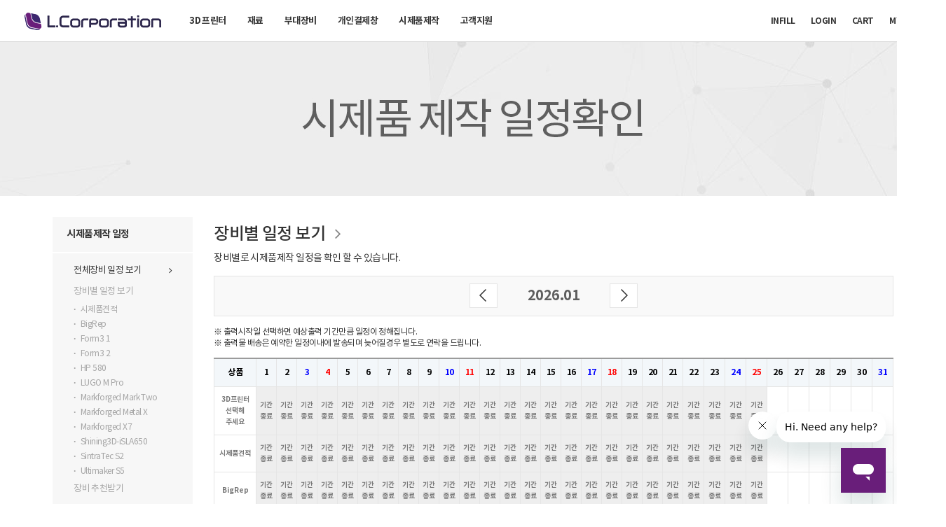

--- FILE ---
content_type: text/html; Charset=euc-kr
request_url: https://shop.lcorporation.co.kr/schedule/listall.asp
body_size: 11485
content:

<!doctype html>
<html class="no-js" lang="ko">

<head>
    <meta charset="euc-kr">
    <meta http-equiv="x-ua-compatible" content="ie=edge">
    <title>엘코퍼레이션</title>
    <meta name="description" content="3D 프린터 전문기업, 다양한 3D프린터 및 소재 유통, 출력 서비스, 플랫폼, 교육">
    <meta name="viewport" content="width=device-width, initial-scale=1, minimum-scale=1, maximum-scale=1, user-scalable=no">
    <meta name="format-detection" content="telephone=no, address=no, email=no" />

	<link rel="canonical" href="http://www.lcorporation.co.kr/">
	<meta property="og:type" content="website">
	<meta property="og:title" content="엘코퍼레이션">
	<meta property="og:description" content="3D 프린터 전문기업, 다양한 3D프린터 및 소재 유통, 출력 서비스, 플랫폼, 교육">
	<meta property="og:image" content="http://www.lcorporation.co.kr/img/logo.png">
	<meta property="og:url" content="http://www.lcorporation.co.kr/">

    <link rel="stylesheet" href="/css/font-awesome.min.css">
    <link rel="stylesheet" href="/css/flexslider.css">
    <link rel="stylesheet" href="/css/owl.carousel.css">
    <link rel="stylesheet" href="/css/owl.theme.default.css">
    <link rel="stylesheet" href="/css/style.css?ver=201005">
    <!--[if lt IE 10]>
        <link rel="stylesheet" href="css/ie9.css">
    <![endif]-->
    <script src="/js/vendor/modernizr-2.8.3.min.js"></script>
    <script src="/js/vendor/jquery.min.js"></script>
    <script src="/js/vendor/bootstrap.min.js"></script>
    <script src="/js/vendor/owl.carousel.js"></script>
    <script src="/js/vendor/owl.carousel2.thumbs.js"></script>
    <script src="/js/main.js"></script>

	<script type="text/javascript" src="/script/form_check.js"></script>
	<script type="text/javascript" src="/script/common.js"></script>
	<script type="text/javascript" src="/script/calendar_mng.js"></script>

<!-- Facebook Pixel Code -->
<script>
!function(f,b,e,v,n,t,s)
{if(f.fbq)return;n=f.fbq=function(){n.callMethod?
n.callMethod.apply(n,arguments):n.queue.push(arguments)};
if(!f._fbq)f._fbq=n;n.push=n;n.loaded=!0;n.version='2.0';
n.queue=[];t=b.createElement(e);t.async=!0;
t.src=v;s=b.getElementsByTagName(e)[0];
s.parentNode.insertBefore(t,s)}(window,document,'script',
'https://connect.facebook.net/en_US/fbevents.js');
 fbq('init', '243728596211134'); 
fbq('track', 'PageView');
</script>
<noscript>
 <img height="1" width="1" 
src="https://www.facebook.com/tr?id=243728596211134&ev=PageView
&;noscript=1"/>
</noscript>
<!-- End Facebook Pixel Code -->


<!-- Global site tag (gtag.js) - Google Analytics -->
<script async src="https://www.googletagmanager.com/gtag/js?id=UA-50399285-1"></script>
<script>
  window.dataLayer = window.dataLayer || [];
  function gtag(){dataLayer.push(arguments);}
  gtag('js', new Date());

  gtag('config', 'UA-50399285-1');
</script>

<!-- Google tag (gtag.js) -->
<script async src=" https://www.googletagmanager.com/gtag/js?id=AW-437051097"></script>
<script>
  window.dataLayer = window.dataLayer || [];
  function gtag(){dataLayer.push(arguments);}
  gtag('js', new Date());

  gtag('config', 'AW-437051097');
</script>
</head>

<body>
    <!--[if lt IE 9]>
        <div class="browser-mask"><p class="browser-upgrade"><strong>구 버전</strong>의 브라우저를 사용하고 있습니다. 원활한 사용자 환경을 위해 <a href="http://browsehappy.com/">브라우저를 업그레이드</a>하십시오.</p></div>
    <![endif]-->

    <a id="skippy" class="sr-only focusable" href="#content">주요콘텐츠로 건너뛰기</a>

    <!-- .index -->
    <div id="wrap"  >
        <header>
            <h1><a href="/"><img src="/img/logo.png" alt=""></a></h1>

            <div class="toggle-nav-wrap">
                <button type="button" id="toggle-open" class="link"><i class="fa fa-bars" aria-hidden="true"></i><span class="sr-only">메뉴열기</span></button>
                <div class="toggle-nav">
                    <button type="button" id="toggle-close" class="link"><i class="fa fa-times" aria-hidden="true"></i><span class="sr-only">메뉴닫기</span></button>
                    <div class="user-nav">
                        <ul>
							<li><a href="https://www.infill.co.kr/" target="_blank">INFILL</a></li>
                            <li><a href="javascript:openLogin();">Login</a></li>
									<!-- <li><a href="/member/join_form.asp">REGISTER</a></li> -->
                            <li><a href="/order/cart.asp">Cart</a></li>
                            <li><a href="/mypage/order_list.asp">Mypage</a></li>
                            <!-- <li><a href="/customer/board/board_list.asp?t_name=BOARD1">Customer Center</a></li> -->
                            <!--<li class="last">
										<form name="main_srch" method="post" action="/product/search_product.asp">
									  <div class="input-group">
											<input name="search_keyword" type="text" class="form-control" placeholder="Search for an Object">
											 <button class="btn icon black" type="button" onCLick="javscript:document.main_srch.submit();"><i class="fa fa-search"></i></button>
									  </div>
										</form>
										<a href="#" class="btn btn-xs">UPLOAD</a>
                                <div class="sub-link">
                                    <ul>
													
                                        <li><a href="javascript:alert('로그인해주세요');">디자인 상품등록</a></li>
                                        <li><a href="javascript:alert('로그인해주세요');">판매 상품등록</a></li>
													
                                    </ul>
                                </div>
                            </li>-->
                        </ul>
                    </div>

                    <div id="gnb">
                        <ul>
                            <li><a href="/product/product_list.asp?code1=1">3D 프린터<span class="arr"></span></a>
                                <div class="sub-category">
                                    <ul>
                                        <li>
                                            <a href="/product/product_list.asp?code1=1&code2=3">
                                                <img src="/img/Formlabs.jpg" alt="">
                                                <strong>Formlabs</strong>
                                            </a>
                                        </li>
                                        <li>
                                            <a href="/product/product_list.asp?code1=1&code2=2">
                                                <img src="/img/Ultimaker_1.jpg" alt="">
                                                <strong>Ultimaker</strong>
                                            </a>
                                        </li>
                                        <!--<li>
                                            <a href="/product/product_list.asp?code1=1&code2=15">
                                                <img src="/img/BambuLab.jpg" alt="">
                                                <strong>Bambu Lab</strong>
                                            </a>
                                        </li>-->
										<li>
                                            <a href="/product/product_list.asp?code1=1&code2=16">
                                                <img src="/img/Creality.jpg" alt="">
                                                <strong>Creality</strong>
                                            </a>
                                        </li>
										<!-- <li>
											<a href="/product/product_list.asp?code1=1&code2=17">
												<img src="/img/Bambu-Lab.jpg" alt="">
												<strong>Bambu Lab</strong>
											</a>
										</li>	
                                        <li>
                                            <a href="/product/product_list.asp?code1=1&code2=7">
                                                <img src="/img/lugo.jpg" alt="">
                                                <strong>LUGO</strong>
                                            </a>
                                        </li>									
                                        <li>
                                            <a href="/product/product_list.asp?code1=1&code2=13">
                                                <img src="/img/maker.jpg" alt="">
                                                <strong>Snapmaker</strong>
                                            </a>
                                        </li>
										    <li>
                                            <a href="/product/product_list.asp?code1=1&code2=10">
                                                <img src="/img/Markforged_1.jpg" alt="">
                                                <strong>Markforged</strong>
                                            </a>
                                        </li> -->
                                        <li>
                                            <a href="/product/product_list.asp?code1=1&code2=5">
                                                <img src="/img/E-Plus3D.png" alt="">
                                                <strong>E-Plus3D</strong>
                                            </a>
                                        </li>
                                        <!-- <li>
                                            <a href="/product/product_list.asp?code1=1&code2=9">
                                                <img src="/img/BigRep.jpg" alt="">
                                                <strong>BigRep</strong>
                                            </a>
                                        </li>
                                        <li>
                                            <a href="/product/product_list.asp?code1=1&code2=6">
                                                <img src="/img/BF-14.jpg" alt="">
                                                <strong> 기타장비</strong>
                                            </a>
                                        </li>
                                        <li>
                                            <a href="/product/product_list.asp?code1=1&code2=12">
                                                <img src="/img/pen.jpg" alt="">
                                                <strong>3D 펜</strong>
                                            </a>
                                        </li> -->
                                        <!-- <li>
                                            <a href="/product/product_list.asp?code1=1&code2=11">
                                                <img src="/img/lugo_rental.jpg" alt="">
                                                <strong>렌탈 장비</strong>
                                            </a>
                                        </li> -->
                                        <li>
                                            <a href="/product/product_list.asp?code1=1&code2=6">
                                                <img src="/img/Sintratec.jpg" alt="">
                                                <strong>기타장비</strong>
                                            </a>
                                        </li>
                                    </ul>
                                </div>
                            </li>
                            <li><a href="/product/product_list.asp?code1=3">재료<span class="arr"></span></a>
                                <div class="sub-category">
                                    <ul>
                                        <li>
                                            <a href="/product/product_list.asp?code1=3&code2=3">
                                                <img src="/img/Resin.jpg" alt="">
                                                <strong>Resin</strong>
                                            </a>
                                        </li>
                                        <li>
                                            <a href="/product/product_list.asp?code1=3&code2=6">
                                                <img src="/img/Ultimaker.jpg" alt="">
                                                <strong>Ultimaker</strong>
                                            </a>
                                        </li>
                                        <li>
                                            <a href="/product/product_list.asp?code1=3&code2=7">
                                                <img src="/img/colorFabb.jpg" alt="">
                                                <strong>colorFabb</strong>
                                            </a>
                                        </li>
                                        <li>
                                            <a href="/product/product_list.asp?code1=3&code2=11">
                                                <img src="/img/Creality2.jpg" alt="">
                                                <strong>Creality</strong>
                                            </a>
                                        </li>
                                        <!-- <li>
                                            <a href="/product/product_list.asp?code1=3&code2=10">
                                                <img src="/img/BambuLab.png" alt="">
                                                <strong>Bambu Lab</strong>
                                            </a>
                                        </li> -->
                                        <li>
                                            <a href="/product/product_list.asp?code1=3&code2=8">
                                                <img src="/img/bf.jpg" alt="">
                                                <strong>기타 필라멘트</strong>
                                            </a>
                                        </li>
                                        <li>
                                            <a href="/product/product_list.asp?code1=3&code2=4">
                                                <img src="/img/consum.jpg" alt="">
                                                <strong>소모품</strong>
                                            </a>
                                        </li>
                                        <!--<li>
                                            <a href="/product/product_list.asp?code1=3&code2=5">
                                                <img src="/img/p.jpg" alt="">
                                                <strong>개인결제창</strong>
                                            </a>
                                        </li>-->
                                    </ul>
                                </div>
                            </li>
                            <!-- <li><a href="/product/product_list.asp?code1=2">3D 스캐너<span class="arr"></span></a>
                                <div class="sub-category">
                                    <ul>
                                        <li>
                                            <a href="/product/product_list.asp?code1=2&code2=2">
                                                <img src="/img/b-Scanner.jpg" alt="">
                                                <strong>산업용 Scanner</strong>
                                            </a>
                                        </li>
                                        <li>
                                            <a href="/product/product_list.asp?code1=2&code2=3">
                                                <img src="/img/p-Scanner.jpg" alt="">
                                                <strong>보급형 Scanner</strong>
                                            </a>
                                        </li>
                                    </ul>
                                </div>
                            </li> -->
                            <li><a href="/product/product_list.asp?code1=2&code2=2">부대장비<!-- <span class="arr"></span> --></a>
                                <!-- <div class="sub-category">
                                    <ul>
                                        <li>
                                            <a href="/product/product_list.asp?code1=2&code2=2">
                                											<a href="/product/product_list.asp?code1=2">
                                                <img src="/img/3DScanner.jpg" alt="">
                                                <strong>3D 스캐너</strong>
                                            </a>
                                        </li>
                                        <li>
                                            <a href="/product/product_list.asp?code1=2&code2=3">
                                											<a href="/product/product_list.asp?code1=4">
                                                <img src="/img/software.jpg" alt="">
                                                <strong>소프트웨어</strong>
                                            </a>
                                        </li>
                                    </ul>
                                </div> -->
                            </li>
                            <!-- <li><a href="/product/product_list.asp?code1=4">소프트웨어</a></li> -->
                            <li><a href="/product/product_list.asp?code1=7">개인결제창</a></li>
                            <!-- <li><a href="/product/product_list.asp?code1=6">이벤트</a></li> -->
                            <li><a href="/customer/counsel/service_process.asp">시제품제작</a></li>
                            <!-- <li><a href="https://lcorporationsupport.zendesk.com/hc/ko/requests/new?ticket_form_id=360001545033">3D printing service</a></li> -->
                            <!-- <li><a href="/customer/blog/board_list.asp?t_name=BOARD3">활용사례</a></li> -->
                            <!-- <li><a href="/customer/forum/board_list.asp?t_name=BOARD4">Support</a></li> -->
														<li><a href="https://lcorporationsupport.zendesk.com/hc/ko" target="_blank">고객지원</a></li>
                            <li>
										<!-- <a href="/etc/company_info.asp">About Us</a> -->
										<!--div class="sub-category">
											<ul>
												<li><a href="/etc/company_info.asp"><strong>About Us</strong></a></li>
												<li><a href="/etc/our_partners.asp"><strong>Out Partners</strong></a></li>
											</ul>
										</div-->
									</li>
                        </ul>


                    </div>
                    <!-- #gnb -->
                </div>
                <!-- /.toggle-nav -->
            </div>
            <!-- /.toggle-nav-wrap -->
        </header><!-- /#header -->


<style>
.h_selected{
	background-color:#ffffaa;
	color:red;
}
.h_unselected{
	background-color:#31b4b9;
	color:#666666;
}
</style>

<script>
function showCal(v){
	document.location.href="listall.asp?yearmonth="+v;
}
</script>

        <div id="content" class="product schedule">

            <div class="sub-top">
                <h1 class="visible-xs">시제품제작 일정 <a href="javascript:history.go(-1)" title="뒤로" class="go-back visible-xs"><i class="fa fa-angle-left" aria-hidden="true"></i></a></h1>

                <div class="sub-top-img" style="background-image:url('/img/sub_top_print.jpg')">
                    <div class="inner-txt">

                    </div>
                </div>
            </div>

            <div class="sub-container">
                <div class="container">
					
<nav class="snb">
	<h1>시제품제작 일정</h1>
	<ul>
        <li class="active"><a href="listall.asp">전체장비 일정 보기</a></li>
        <li ><a href="#">장비별 일정 보기</a>
            <div class="sub">
                <ul>
					
							<li ><a href="list.asp?product_num=100478">시제품견적</a></li>
							
							<li ><a href="list.asp?product_num=100549">BigRep</a></li>
							
							<li ><a href="list.asp?product_num=100479">Form3 1</a></li>
							
							<li ><a href="list.asp?product_num=100480">Form3 2</a></li>
							
							<li ><a href="list.asp?product_num=100483">HP 580</a></li>
							
							<li ><a href="list.asp?product_num=100477">LUGO M Pro</a></li>
							
							<li ><a href="list.asp?product_num=100484">Markforged Mark Two</a></li>
							
							<li ><a href="list.asp?product_num=100486">Markforged Metal X</a></li>
							
							<li ><a href="list.asp?product_num=100485">Markforged X7</a></li>
							
							<li ><a href="list.asp?product_num=100481">Shining3D-iSLA650</a></li>
							
							<li ><a href="list.asp?product_num=100482">SintraTec S2</a></li>
							
							<li ><a href="list.asp?product_num=100476">Ultimaker S5</a></li>
							
                </ul>
            </div>
        </li>
        <li><a href="/schedule/step/intro.asp">장비 추천받기</a>
        <li><a href="https://support.lcorporation.co.kr/hc/ko/requests/new?ticket_form_id=360005958394" target="_blank">시제품제작 견적받기</a>
	</ul>
</nav>

                    <div class="sub-content">
                        <div class="sub-title">
                            <h2>장비별 일정 보기 <i class="fa fa-angle-right"></i> </h2>
                            <p>장비별로 시제품제작 일정을 확인 할 수 있습니다.</p>
                        </div>

                        <div class="calendar-wrap">


			<div class="a-control">
				<a href="javascript:;" onClick="showCal('202512');" class="btn-prev">이전달</a>
				<strong>2026.01</strong>
				<a href="javascript:;" onClick="showCal('202602');" class="btn-next">다음달</a>
			</div>
			<p>※ 출력시작일 선택하면 예상출력 기간만큼 일정이 정해집니다. <br>※ 출력물 배송은 예약한 일정이내에 발송되며 늦어질경우 별도로 연락을 드립니다.</p>

            <div class="a-calendar">
                <div class="scrollable horizontal">
                    <table class="table">
                        <tbody>
                            <tr>
							<th style="color:black;">상품</th>
							
                                <th
								
									style="color:black"
								
								>1</th>
							
                                <th
								
									style="color:black"
								
								>2</th>
							
                                <th
								
									style="color:blue"
								
								>3</th>
							
                                <th
								
									style="color:red"
								
								>4</th>
							
                                <th
								
									style="color:black"
								
								>5</th>
							
                                <th
								
									style="color:black"
								
								>6</th>
							
                                <th
								
									style="color:black"
								
								>7</th>
							
                                <th
								
									style="color:black"
								
								>8</th>
							
                                <th
								
									style="color:black"
								
								>9</th>
							
                                <th
								
									style="color:blue"
								
								>10</th>
							
                                <th
								
									style="color:red"
								
								>11</th>
							
                                <th
								
									style="color:black"
								
								>12</th>
							
                                <th
								
									style="color:black"
								
								>13</th>
							
                                <th
								
									style="color:black"
								
								>14</th>
							
                                <th
								
									style="color:black"
								
								>15</th>
							
                                <th
								
									style="color:black"
								
								>16</th>
							
                                <th
								
									style="color:blue"
								
								>17</th>
							
                                <th
								
									style="color:red"
								
								>18</th>
							
                                <th
								
									style="color:black"
								
								>19</th>
							
                                <th
								
									style="color:black"
								
								>20</th>
							
                                <th
								
									style="color:black"
								
								>21</th>
							
                                <th
								
									style="color:black"
								
								>22</th>
							
                                <th
								
									style="color:black"
								
								>23</th>
							
                                <th
								
									style="color:blue"
								
								>24</th>
							
                                <th
								
									style="color:red"
								
								>25</th>
							
                                <th
								
									style="color:black"
								
								>26</th>
							
                                <th
								
									style="color:black"
								
								>27</th>
							
                                <th
								
									style="color:black"
								
								>28</th>
							
                                <th
								
									style="color:black"
								
								>29</th>
							
                                <th
								
									style="color:black"
								
								>30</th>
							
                                <th
								
									style="color:blue"
								
								>31</th>
							
                            </tr>
								<input type="hidden" name="yearmonth" value="202601">
								<tr><td>3D프린터 선택해 주세요</td>
			<td id="TD_2026-01-01" style="background-color:#EEE;">
				<span>기간종료</span>

			</td>

		
			<td id="TD_2026-01-02" style="background-color:#EEE;">
				<span>기간종료</span>

			</td>

		
			<td id="TD_2026-01-03" style="background-color:#EEE;">
				<span>기간종료</span>

			</td>

		
			<td id="TD_2026-01-04" style="background-color:#EEE;">
				<span>기간종료</span>

			</td>

		
			<td id="TD_2026-01-05" style="background-color:#EEE;">
				<span>기간종료</span>

			</td>

		
			<td id="TD_2026-01-06" style="background-color:#EEE;">
				<span>기간종료</span>

			</td>

		
			<td id="TD_2026-01-07" style="background-color:#EEE;">
				<span>기간종료</span>

			</td>

		
			<td id="TD_2026-01-08" style="background-color:#EEE;">
				<span>기간종료</span>

			</td>

		
			<td id="TD_2026-01-09" style="background-color:#EEE;">
				<span>기간종료</span>

			</td>

		
			<td id="TD_2026-01-10" style="background-color:#EEE;">
				<span>기간종료</span>

			</td>

		
			<td id="TD_2026-01-11" style="background-color:#EEE;">
				<span>기간종료</span>

			</td>

		
			<td id="TD_2026-01-12" style="background-color:#EEE;">
				<span>기간종료</span>

			</td>

		
			<td id="TD_2026-01-13" style="background-color:#EEE;">
				<span>기간종료</span>

			</td>

		
			<td id="TD_2026-01-14" style="background-color:#EEE;">
				<span>기간종료</span>

			</td>

		
			<td id="TD_2026-01-15" style="background-color:#EEE;">
				<span>기간종료</span>

			</td>

		
			<td id="TD_2026-01-16" style="background-color:#EEE;">
				<span>기간종료</span>

			</td>

		
			<td id="TD_2026-01-17" style="background-color:#EEE;">
				<span>기간종료</span>

			</td>

		
			<td id="TD_2026-01-18" style="background-color:#EEE;">
				<span>기간종료</span>

			</td>

		
			<td id="TD_2026-01-19" style="background-color:#EEE;">
				<span>기간종료</span>

			</td>

		
			<td id="TD_2026-01-20" style="background-color:#EEE;">
				<span>기간종료</span>

			</td>

		
			<td id="TD_2026-01-21" style="background-color:#EEE;">
				<span>기간종료</span>

			</td>

		
			<td id="TD_2026-01-22" style="background-color:#EEE;">
				<span>기간종료</span>

			</td>

		
			<td id="TD_2026-01-23" style="background-color:#EEE;">
				<span>기간종료</span>

			</td>

		
			<td id="TD_2026-01-24" style="background-color:#EEE;">
				<span>기간종료</span>

			</td>

		
			<td id="TD_2026-01-25" style="background-color:#EEE;">
				<span>기간종료</span>

			</td>

		
			<td id="TD_2026-01-26" >
				<span></span>
			</td>
		
			<td id="TD_2026-01-27" >
				<span></span>
			</td>
		
			<td id="TD_2026-01-28" >
				<span></span>
			</td>
		
			<td id="TD_2026-01-29" >
				<span></span>
			</td>
		
			<td id="TD_2026-01-30" >
				<span></span>
			</td>
		
			<td id="TD_2026-01-31" >
				<span></span>
			</td>
		</tr><tr><td>시제품견적</td>
			<td id="TD_2026-01-01" style="background-color:#EEE;">
				<span>기간종료</span>

			</td>

		
			<td id="TD_2026-01-02" style="background-color:#EEE;">
				<span>기간종료</span>

			</td>

		
			<td id="TD_2026-01-03" style="background-color:#EEE;">
				<span>기간종료</span>

			</td>

		
			<td id="TD_2026-01-04" style="background-color:#EEE;">
				<span>기간종료</span>

			</td>

		
			<td id="TD_2026-01-05" style="background-color:#EEE;">
				<span>기간종료</span>

			</td>

		
			<td id="TD_2026-01-06" style="background-color:#EEE;">
				<span>기간종료</span>

			</td>

		
			<td id="TD_2026-01-07" style="background-color:#EEE;">
				<span>기간종료</span>

			</td>

		
			<td id="TD_2026-01-08" style="background-color:#EEE;">
				<span>기간종료</span>

			</td>

		
			<td id="TD_2026-01-09" style="background-color:#EEE;">
				<span>기간종료</span>

			</td>

		
			<td id="TD_2026-01-10" style="background-color:#EEE;">
				<span>기간종료</span>

			</td>

		
			<td id="TD_2026-01-11" style="background-color:#EEE;">
				<span>기간종료</span>

			</td>

		
			<td id="TD_2026-01-12" style="background-color:#EEE;">
				<span>기간종료</span>

			</td>

		
			<td id="TD_2026-01-13" style="background-color:#EEE;">
				<span>기간종료</span>

			</td>

		
			<td id="TD_2026-01-14" style="background-color:#EEE;">
				<span>기간종료</span>

			</td>

		
			<td id="TD_2026-01-15" style="background-color:#EEE;">
				<span>기간종료</span>

			</td>

		
			<td id="TD_2026-01-16" style="background-color:#EEE;">
				<span>기간종료</span>

			</td>

		
			<td id="TD_2026-01-17" style="background-color:#EEE;">
				<span>기간종료</span>

			</td>

		
			<td id="TD_2026-01-18" style="background-color:#EEE;">
				<span>기간종료</span>

			</td>

		
			<td id="TD_2026-01-19" style="background-color:#EEE;">
				<span>기간종료</span>

			</td>

		
			<td id="TD_2026-01-20" style="background-color:#EEE;">
				<span>기간종료</span>

			</td>

		
			<td id="TD_2026-01-21" style="background-color:#EEE;">
				<span>기간종료</span>

			</td>

		
			<td id="TD_2026-01-22" style="background-color:#EEE;">
				<span>기간종료</span>

			</td>

		
			<td id="TD_2026-01-23" style="background-color:#EEE;">
				<span>기간종료</span>

			</td>

		
			<td id="TD_2026-01-24" style="background-color:#EEE;">
				<span>기간종료</span>

			</td>

		
			<td id="TD_2026-01-25" style="background-color:#EEE;">
				<span>기간종료</span>

			</td>

		
			<td id="TD_2026-01-26" >
				<span></span>
			</td>
		
			<td id="TD_2026-01-27" >
				<span></span>
			</td>
		
			<td id="TD_2026-01-28" >
				<span></span>
			</td>
		
			<td id="TD_2026-01-29" >
				<span></span>
			</td>
		
			<td id="TD_2026-01-30" >
				<span></span>
			</td>
		
			<td id="TD_2026-01-31" >
				<span></span>
			</td>
		</tr><tr><td>BigRep</td>
			<td id="TD_2026-01-01" style="background-color:#EEE;">
				<span>기간종료</span>

			</td>

		
			<td id="TD_2026-01-02" style="background-color:#EEE;">
				<span>기간종료</span>

			</td>

		
			<td id="TD_2026-01-03" style="background-color:#EEE;">
				<span>기간종료</span>

			</td>

		
			<td id="TD_2026-01-04" style="background-color:#EEE;">
				<span>기간종료</span>

			</td>

		
			<td id="TD_2026-01-05" style="background-color:#EEE;">
				<span>기간종료</span>

			</td>

		
			<td id="TD_2026-01-06" style="background-color:#EEE;">
				<span>기간종료</span>

			</td>

		
			<td id="TD_2026-01-07" style="background-color:#EEE;">
				<span>기간종료</span>

			</td>

		
			<td id="TD_2026-01-08" style="background-color:#EEE;">
				<span>기간종료</span>

			</td>

		
			<td id="TD_2026-01-09" style="background-color:#EEE;">
				<span>기간종료</span>

			</td>

		
			<td id="TD_2026-01-10" style="background-color:#EEE;">
				<span>기간종료</span>

			</td>

		
			<td id="TD_2026-01-11" style="background-color:#EEE;">
				<span>기간종료</span>

			</td>

		
			<td id="TD_2026-01-12" style="background-color:#EEE;">
				<span>기간종료</span>

			</td>

		
			<td id="TD_2026-01-13" style="background-color:#EEE;">
				<span>기간종료</span>

			</td>

		
			<td id="TD_2026-01-14" style="background-color:#EEE;">
				<span>기간종료</span>

			</td>

		
			<td id="TD_2026-01-15" style="background-color:#EEE;">
				<span>기간종료</span>

			</td>

		
			<td id="TD_2026-01-16" style="background-color:#EEE;">
				<span>기간종료</span>

			</td>

		
			<td id="TD_2026-01-17" style="background-color:#EEE;">
				<span>기간종료</span>

			</td>

		
			<td id="TD_2026-01-18" style="background-color:#EEE;">
				<span>기간종료</span>

			</td>

		
			<td id="TD_2026-01-19" style="background-color:#EEE;">
				<span>기간종료</span>

			</td>

		
			<td id="TD_2026-01-20" style="background-color:#EEE;">
				<span>기간종료</span>

			</td>

		
			<td id="TD_2026-01-21" style="background-color:#EEE;">
				<span>기간종료</span>

			</td>

		
			<td id="TD_2026-01-22" style="background-color:#EEE;">
				<span>기간종료</span>

			</td>

		
			<td id="TD_2026-01-23" style="background-color:#EEE;">
				<span>기간종료</span>

			</td>

		
			<td id="TD_2026-01-24" style="background-color:#EEE;">
				<span>기간종료</span>

			</td>

		
			<td id="TD_2026-01-25" style="background-color:#EEE;">
				<span>기간종료</span>

			</td>

		
			<td id="TD_2026-01-26" >
				<span></span>
			</td>
		
			<td id="TD_2026-01-27" >
				<span></span>
			</td>
		
			<td id="TD_2026-01-28" >
				<span></span>
			</td>
		
			<td id="TD_2026-01-29" >
				<span></span>
			</td>
		
			<td id="TD_2026-01-30" >
				<span></span>
			</td>
		
			<td id="TD_2026-01-31" >
				<span></span>
			</td>
		</tr><tr><td>Form3 1</td>
			<td id="TD_2026-01-01" style="background-color:#EEE;">
				<span>기간종료</span>

			</td>

		
			<td id="TD_2026-01-02" style="background-color:#EEE;">
				<span>기간종료</span>

			</td>

		
			<td id="TD_2026-01-03" style="background-color:#EEE;">
				<span>기간종료</span>

			</td>

		
			<td id="TD_2026-01-04" style="background-color:#EEE;">
				<span>기간종료</span>

			</td>

		
			<td id="TD_2026-01-05" style="background-color:#EEE;">
				<span>기간종료</span>

			</td>

		
			<td id="TD_2026-01-06" style="background-color:#EEE;">
				<span>기간종료</span>

			</td>

		
			<td id="TD_2026-01-07" style="background-color:#EEE;">
				<span>기간종료</span>

			</td>

		
			<td id="TD_2026-01-08" style="background-color:#EEE;">
				<span>기간종료</span>

			</td>

		
			<td id="TD_2026-01-09" style="background-color:#EEE;">
				<span>기간종료</span>

			</td>

		
			<td id="TD_2026-01-10" style="background-color:#EEE;">
				<span>기간종료</span>

			</td>

		
			<td id="TD_2026-01-11" style="background-color:#EEE;">
				<span>기간종료</span>

			</td>

		
			<td id="TD_2026-01-12" style="background-color:#EEE;">
				<span>기간종료</span>

			</td>

		
			<td id="TD_2026-01-13" style="background-color:#EEE;">
				<span>기간종료</span>

			</td>

		
			<td id="TD_2026-01-14" style="background-color:#EEE;">
				<span>기간종료</span>

			</td>

		
			<td id="TD_2026-01-15" style="background-color:#EEE;">
				<span>기간종료</span>

			</td>

		
			<td id="TD_2026-01-16" style="background-color:#EEE;">
				<span>기간종료</span>

			</td>

		
			<td id="TD_2026-01-17" style="background-color:#EEE;">
				<span>기간종료</span>

			</td>

		
			<td id="TD_2026-01-18" style="background-color:#EEE;">
				<span>기간종료</span>

			</td>

		
			<td id="TD_2026-01-19" style="background-color:#EEE;">
				<span>기간종료</span>

			</td>

		
			<td id="TD_2026-01-20" style="background-color:#EEE;">
				<span>기간종료</span>

			</td>

		
			<td id="TD_2026-01-21" style="background-color:#EEE;">
				<span>기간종료</span>

			</td>

		
			<td id="TD_2026-01-22" style="background-color:#EEE;">
				<span>기간종료</span>

			</td>

		
			<td id="TD_2026-01-23" style="background-color:#EEE;">
				<span>기간종료</span>

			</td>

		
			<td id="TD_2026-01-24" style="background-color:#EEE;">
				<span>기간종료</span>

			</td>

		
			<td id="TD_2026-01-25" style="background-color:#EEE;">
				<span>기간종료</span>

			</td>

		
			<td id="TD_2026-01-26" >
				<span></span>
			</td>
		
			<td id="TD_2026-01-27" >
				<span></span>
			</td>
		
			<td id="TD_2026-01-28" >
				<span></span>
			</td>
		
			<td id="TD_2026-01-29" >
				<span></span>
			</td>
		
			<td id="TD_2026-01-30" >
				<span></span>
			</td>
		
			<td id="TD_2026-01-31" >
				<span></span>
			</td>
		</tr><tr><td>Form3 2</td>
			<td id="TD_2026-01-01" style="background-color:#EEE;">
				<span>기간종료</span>

			</td>

		
			<td id="TD_2026-01-02" style="background-color:#EEE;">
				<span>기간종료</span>

			</td>

		
			<td id="TD_2026-01-03" style="background-color:#EEE;">
				<span>기간종료</span>

			</td>

		
			<td id="TD_2026-01-04" style="background-color:#EEE;">
				<span>기간종료</span>

			</td>

		
			<td id="TD_2026-01-05" style="background-color:#EEE;">
				<span>기간종료</span>

			</td>

		
			<td id="TD_2026-01-06" style="background-color:#EEE;">
				<span>기간종료</span>

			</td>

		
			<td id="TD_2026-01-07" style="background-color:#EEE;">
				<span>기간종료</span>

			</td>

		
			<td id="TD_2026-01-08" style="background-color:#EEE;">
				<span>기간종료</span>

			</td>

		
			<td id="TD_2026-01-09" style="background-color:#EEE;">
				<span>기간종료</span>

			</td>

		
			<td id="TD_2026-01-10" style="background-color:#EEE;">
				<span>기간종료</span>

			</td>

		
			<td id="TD_2026-01-11" style="background-color:#EEE;">
				<span>기간종료</span>

			</td>

		
			<td id="TD_2026-01-12" style="background-color:#EEE;">
				<span>기간종료</span>

			</td>

		
			<td id="TD_2026-01-13" style="background-color:#EEE;">
				<span>기간종료</span>

			</td>

		
			<td id="TD_2026-01-14" style="background-color:#EEE;">
				<span>기간종료</span>

			</td>

		
			<td id="TD_2026-01-15" style="background-color:#EEE;">
				<span>기간종료</span>

			</td>

		
			<td id="TD_2026-01-16" style="background-color:#EEE;">
				<span>기간종료</span>

			</td>

		
			<td id="TD_2026-01-17" style="background-color:#EEE;">
				<span>기간종료</span>

			</td>

		
			<td id="TD_2026-01-18" style="background-color:#EEE;">
				<span>기간종료</span>

			</td>

		
			<td id="TD_2026-01-19" style="background-color:#EEE;">
				<span>기간종료</span>

			</td>

		
			<td id="TD_2026-01-20" style="background-color:#EEE;">
				<span>기간종료</span>

			</td>

		
			<td id="TD_2026-01-21" style="background-color:#EEE;">
				<span>기간종료</span>

			</td>

		
			<td id="TD_2026-01-22" style="background-color:#EEE;">
				<span>기간종료</span>

			</td>

		
			<td id="TD_2026-01-23" style="background-color:#EEE;">
				<span>기간종료</span>

			</td>

		
			<td id="TD_2026-01-24" style="background-color:#EEE;">
				<span>기간종료</span>

			</td>

		
			<td id="TD_2026-01-25" style="background-color:#EEE;">
				<span>기간종료</span>

			</td>

		
			<td id="TD_2026-01-26" >
				<span></span>
			</td>
		
			<td id="TD_2026-01-27" >
				<span></span>
			</td>
		
			<td id="TD_2026-01-28" >
				<span></span>
			</td>
		
			<td id="TD_2026-01-29" >
				<span></span>
			</td>
		
			<td id="TD_2026-01-30" >
				<span></span>
			</td>
		
			<td id="TD_2026-01-31" >
				<span></span>
			</td>
		</tr><tr><td>HP 580</td>
			<td id="TD_2026-01-01" style="background-color:#EEE;">
				<span>기간종료</span>

			</td>

		
			<td id="TD_2026-01-02" style="background-color:#EEE;">
				<span>기간종료</span>

			</td>

		
			<td id="TD_2026-01-03" style="background-color:#EEE;">
				<span>기간종료</span>

			</td>

		
			<td id="TD_2026-01-04" style="background-color:#EEE;">
				<span>기간종료</span>

			</td>

		
			<td id="TD_2026-01-05" style="background-color:#EEE;">
				<span>기간종료</span>

			</td>

		
			<td id="TD_2026-01-06" style="background-color:#EEE;">
				<span>기간종료</span>

			</td>

		
			<td id="TD_2026-01-07" style="background-color:#EEE;">
				<span>기간종료</span>

			</td>

		
			<td id="TD_2026-01-08" style="background-color:#EEE;">
				<span>기간종료</span>

			</td>

		
			<td id="TD_2026-01-09" style="background-color:#EEE;">
				<span>기간종료</span>

			</td>

		
			<td id="TD_2026-01-10" style="background-color:#EEE;">
				<span>기간종료</span>

			</td>

		
			<td id="TD_2026-01-11" style="background-color:#EEE;">
				<span>기간종료</span>

			</td>

		
			<td id="TD_2026-01-12" style="background-color:#EEE;">
				<span>기간종료</span>

			</td>

		
			<td id="TD_2026-01-13" style="background-color:#EEE;">
				<span>기간종료</span>

			</td>

		
			<td id="TD_2026-01-14" style="background-color:#EEE;">
				<span>기간종료</span>

			</td>

		
			<td id="TD_2026-01-15" style="background-color:#EEE;">
				<span>기간종료</span>

			</td>

		
			<td id="TD_2026-01-16" style="background-color:#EEE;">
				<span>기간종료</span>

			</td>

		
			<td id="TD_2026-01-17" style="background-color:#EEE;">
				<span>기간종료</span>

			</td>

		
			<td id="TD_2026-01-18" style="background-color:#EEE;">
				<span>기간종료</span>

			</td>

		
			<td id="TD_2026-01-19" style="background-color:#EEE;">
				<span>기간종료</span>

			</td>

		
			<td id="TD_2026-01-20" style="background-color:#EEE;">
				<span>기간종료</span>

			</td>

		
			<td id="TD_2026-01-21" style="background-color:#EEE;">
				<span>기간종료</span>

			</td>

		
			<td id="TD_2026-01-22" style="background-color:#EEE;">
				<span>기간종료</span>

			</td>

		
			<td id="TD_2026-01-23" style="background-color:#EEE;">
				<span>기간종료</span>

			</td>

		
			<td id="TD_2026-01-24" style="background-color:#EEE;">
				<span>기간종료</span>

			</td>

		
			<td id="TD_2026-01-25" style="background-color:#EEE;">
				<span>기간종료</span>

			</td>

		
			<td id="TD_2026-01-26" >
				<span></span>
			</td>
		
			<td id="TD_2026-01-27" >
				<span></span>
			</td>
		
			<td id="TD_2026-01-28" >
				<span></span>
			</td>
		
			<td id="TD_2026-01-29" >
				<span></span>
			</td>
		
			<td id="TD_2026-01-30" >
				<span></span>
			</td>
		
			<td id="TD_2026-01-31" >
				<span></span>
			</td>
		</tr><tr><td>LUGO M Pro</td>
			<td id="TD_2026-01-01" style="background-color:#EEE;">
				<span>기간종료</span>

			</td>

		
			<td id="TD_2026-01-02" style="background-color:#EEE;">
				<span>기간종료</span>

			</td>

		
			<td id="TD_2026-01-03" style="background-color:#EEE;">
				<span>기간종료</span>

			</td>

		
			<td id="TD_2026-01-04" style="background-color:#EEE;">
				<span>기간종료</span>

			</td>

		
			<td id="TD_2026-01-05" style="background-color:#EEE;">
				<span>기간종료</span>

			</td>

		
			<td id="TD_2026-01-06" style="background-color:#EEE;">
				<span>기간종료</span>

			</td>

		
			<td id="TD_2026-01-07" style="background-color:#EEE;">
				<span>기간종료</span>

			</td>

		
			<td id="TD_2026-01-08" style="background-color:#EEE;">
				<span>기간종료</span>

			</td>

		
			<td id="TD_2026-01-09" style="background-color:#EEE;">
				<span>기간종료</span>

			</td>

		
			<td id="TD_2026-01-10" style="background-color:#EEE;">
				<span>기간종료</span>

			</td>

		
			<td id="TD_2026-01-11" style="background-color:#EEE;">
				<span>기간종료</span>

			</td>

		
			<td id="TD_2026-01-12" style="background-color:#EEE;">
				<span>기간종료</span>

			</td>

		
			<td id="TD_2026-01-13" style="background-color:#EEE;">
				<span>기간종료</span>

			</td>

		
			<td id="TD_2026-01-14" style="background-color:#EEE;">
				<span>기간종료</span>

			</td>

		
			<td id="TD_2026-01-15" style="background-color:#EEE;">
				<span>기간종료</span>

			</td>

		
			<td id="TD_2026-01-16" style="background-color:#EEE;">
				<span>기간종료</span>

			</td>

		
			<td id="TD_2026-01-17" style="background-color:#EEE;">
				<span>기간종료</span>

			</td>

		
			<td id="TD_2026-01-18" style="background-color:#EEE;">
				<span>기간종료</span>

			</td>

		
			<td id="TD_2026-01-19" style="background-color:#EEE;">
				<span>기간종료</span>

			</td>

		
			<td id="TD_2026-01-20" style="background-color:#EEE;">
				<span>기간종료</span>

			</td>

		
			<td id="TD_2026-01-21" style="background-color:#EEE;">
				<span>기간종료</span>

			</td>

		
			<td id="TD_2026-01-22" style="background-color:#EEE;">
				<span>기간종료</span>

			</td>

		
			<td id="TD_2026-01-23" style="background-color:#EEE;">
				<span>기간종료</span>

			</td>

		
			<td id="TD_2026-01-24" style="background-color:#EEE;">
				<span>기간종료</span>

			</td>

		
			<td id="TD_2026-01-25" style="background-color:#EEE;">
				<span>기간종료</span>

			</td>

		
			<td id="TD_2026-01-26" >
				<span></span>
			</td>
		
			<td id="TD_2026-01-27" >
				<span></span>
			</td>
		
			<td id="TD_2026-01-28" >
				<span></span>
			</td>
		
			<td id="TD_2026-01-29" >
				<span></span>
			</td>
		
			<td id="TD_2026-01-30" >
				<span></span>
			</td>
		
			<td id="TD_2026-01-31" >
				<span></span>
			</td>
		</tr><tr><td>Markforged Mark Two</td>
			<td id="TD_2026-01-01" style="background-color:#EEE;">
				<span>기간종료</span>

			</td>

		
			<td id="TD_2026-01-02" style="background-color:#EEE;">
				<span>기간종료</span>

			</td>

		
			<td id="TD_2026-01-03" style="background-color:#EEE;">
				<span>기간종료</span>

			</td>

		
			<td id="TD_2026-01-04" style="background-color:#EEE;">
				<span>기간종료</span>

			</td>

		
			<td id="TD_2026-01-05" style="background-color:#EEE;">
				<span>기간종료</span>

			</td>

		
			<td id="TD_2026-01-06" style="background-color:#EEE;">
				<span>기간종료</span>

			</td>

		
			<td id="TD_2026-01-07" style="background-color:#EEE;">
				<span>기간종료</span>

			</td>

		
			<td id="TD_2026-01-08" style="background-color:#EEE;">
				<span>기간종료</span>

			</td>

		
			<td id="TD_2026-01-09" style="background-color:#EEE;">
				<span>기간종료</span>

			</td>

		
			<td id="TD_2026-01-10" style="background-color:#EEE;">
				<span>기간종료</span>

			</td>

		
			<td id="TD_2026-01-11" style="background-color:#EEE;">
				<span>기간종료</span>

			</td>

		
			<td id="TD_2026-01-12" style="background-color:#EEE;">
				<span>기간종료</span>

			</td>

		
			<td id="TD_2026-01-13" style="background-color:#EEE;">
				<span>기간종료</span>

			</td>

		
			<td id="TD_2026-01-14" style="background-color:#EEE;">
				<span>기간종료</span>

			</td>

		
			<td id="TD_2026-01-15" style="background-color:#EEE;">
				<span>기간종료</span>

			</td>

		
			<td id="TD_2026-01-16" style="background-color:#EEE;">
				<span>기간종료</span>

			</td>

		
			<td id="TD_2026-01-17" style="background-color:#EEE;">
				<span>기간종료</span>

			</td>

		
			<td id="TD_2026-01-18" style="background-color:#EEE;">
				<span>기간종료</span>

			</td>

		
			<td id="TD_2026-01-19" style="background-color:#EEE;">
				<span>기간종료</span>

			</td>

		
			<td id="TD_2026-01-20" style="background-color:#EEE;">
				<span>기간종료</span>

			</td>

		
			<td id="TD_2026-01-21" style="background-color:#EEE;">
				<span>기간종료</span>

			</td>

		
			<td id="TD_2026-01-22" style="background-color:#EEE;">
				<span>기간종료</span>

			</td>

		
			<td id="TD_2026-01-23" style="background-color:#EEE;">
				<span>기간종료</span>

			</td>

		
			<td id="TD_2026-01-24" style="background-color:#EEE;">
				<span>기간종료</span>

			</td>

		
			<td id="TD_2026-01-25" style="background-color:#EEE;">
				<span>기간종료</span>

			</td>

		
			<td id="TD_2026-01-26" >
				<span></span>
			</td>
		
			<td id="TD_2026-01-27" >
				<span></span>
			</td>
		
			<td id="TD_2026-01-28" >
				<span></span>
			</td>
		
			<td id="TD_2026-01-29" >
				<span></span>
			</td>
		
			<td id="TD_2026-01-30" >
				<span></span>
			</td>
		
			<td id="TD_2026-01-31" >
				<span></span>
			</td>
		</tr><tr><td>Markforged Metal X</td>
			<td id="TD_2026-01-01" style="background-color:#EEE;">
				<span>기간종료</span>

			</td>

		
			<td id="TD_2026-01-02" style="background-color:#EEE;">
				<span>기간종료</span>

			</td>

		
			<td id="TD_2026-01-03" style="background-color:#EEE;">
				<span>기간종료</span>

			</td>

		
			<td id="TD_2026-01-04" style="background-color:#EEE;">
				<span>기간종료</span>

			</td>

		
			<td id="TD_2026-01-05" style="background-color:#EEE;">
				<span>기간종료</span>

			</td>

		
			<td id="TD_2026-01-06" style="background-color:#EEE;">
				<span>기간종료</span>

			</td>

		
			<td id="TD_2026-01-07" style="background-color:#EEE;">
				<span>기간종료</span>

			</td>

		
			<td id="TD_2026-01-08" style="background-color:#EEE;">
				<span>기간종료</span>

			</td>

		
			<td id="TD_2026-01-09" style="background-color:#EEE;">
				<span>기간종료</span>

			</td>

		
			<td id="TD_2026-01-10" style="background-color:#EEE;">
				<span>기간종료</span>

			</td>

		
			<td id="TD_2026-01-11" style="background-color:#EEE;">
				<span>기간종료</span>

			</td>

		
			<td id="TD_2026-01-12" style="background-color:#EEE;">
				<span>기간종료</span>

			</td>

		
			<td id="TD_2026-01-13" style="background-color:#EEE;">
				<span>기간종료</span>

			</td>

		
			<td id="TD_2026-01-14" style="background-color:#EEE;">
				<span>기간종료</span>

			</td>

		
			<td id="TD_2026-01-15" style="background-color:#EEE;">
				<span>기간종료</span>

			</td>

		
			<td id="TD_2026-01-16" style="background-color:#EEE;">
				<span>기간종료</span>

			</td>

		
			<td id="TD_2026-01-17" style="background-color:#EEE;">
				<span>기간종료</span>

			</td>

		
			<td id="TD_2026-01-18" style="background-color:#EEE;">
				<span>기간종료</span>

			</td>

		
			<td id="TD_2026-01-19" style="background-color:#EEE;">
				<span>기간종료</span>

			</td>

		
			<td id="TD_2026-01-20" style="background-color:#EEE;">
				<span>기간종료</span>

			</td>

		
			<td id="TD_2026-01-21" style="background-color:#EEE;">
				<span>기간종료</span>

			</td>

		
			<td id="TD_2026-01-22" style="background-color:#EEE;">
				<span>기간종료</span>

			</td>

		
			<td id="TD_2026-01-23" style="background-color:#EEE;">
				<span>기간종료</span>

			</td>

		
			<td id="TD_2026-01-24" style="background-color:#EEE;">
				<span>기간종료</span>

			</td>

		
			<td id="TD_2026-01-25" style="background-color:#EEE;">
				<span>기간종료</span>

			</td>

		
			<td id="TD_2026-01-26" >
				<span></span>
			</td>
		
			<td id="TD_2026-01-27" >
				<span></span>
			</td>
		
			<td id="TD_2026-01-28" >
				<span></span>
			</td>
		
			<td id="TD_2026-01-29" >
				<span></span>
			</td>
		
			<td id="TD_2026-01-30" >
				<span></span>
			</td>
		
			<td id="TD_2026-01-31" >
				<span></span>
			</td>
		</tr><tr><td>Markforged X7</td>
			<td id="TD_2026-01-01" style="background-color:#EEE;">
				<span>기간종료</span>

			</td>

		
			<td id="TD_2026-01-02" style="background-color:#EEE;">
				<span>기간종료</span>

			</td>

		
			<td id="TD_2026-01-03" style="background-color:#EEE;">
				<span>기간종료</span>

			</td>

		
			<td id="TD_2026-01-04" style="background-color:#EEE;">
				<span>기간종료</span>

			</td>

		
			<td id="TD_2026-01-05" style="background-color:#EEE;">
				<span>기간종료</span>

			</td>

		
			<td id="TD_2026-01-06" style="background-color:#EEE;">
				<span>기간종료</span>

			</td>

		
			<td id="TD_2026-01-07" style="background-color:#EEE;">
				<span>기간종료</span>

			</td>

		
			<td id="TD_2026-01-08" style="background-color:#EEE;">
				<span>기간종료</span>

			</td>

		
			<td id="TD_2026-01-09" style="background-color:#EEE;">
				<span>기간종료</span>

			</td>

		
			<td id="TD_2026-01-10" style="background-color:#EEE;">
				<span>기간종료</span>

			</td>

		
			<td id="TD_2026-01-11" style="background-color:#EEE;">
				<span>기간종료</span>

			</td>

		
			<td id="TD_2026-01-12" style="background-color:#EEE;">
				<span>기간종료</span>

			</td>

		
			<td id="TD_2026-01-13" style="background-color:#EEE;">
				<span>기간종료</span>

			</td>

		
			<td id="TD_2026-01-14" style="background-color:#EEE;">
				<span>기간종료</span>

			</td>

		
			<td id="TD_2026-01-15" style="background-color:#EEE;">
				<span>기간종료</span>

			</td>

		
			<td id="TD_2026-01-16" style="background-color:#EEE;">
				<span>기간종료</span>

			</td>

		
			<td id="TD_2026-01-17" style="background-color:#EEE;">
				<span>기간종료</span>

			</td>

		
			<td id="TD_2026-01-18" style="background-color:#EEE;">
				<span>기간종료</span>

			</td>

		
			<td id="TD_2026-01-19" style="background-color:#EEE;">
				<span>기간종료</span>

			</td>

		
			<td id="TD_2026-01-20" style="background-color:#EEE;">
				<span>기간종료</span>

			</td>

		
			<td id="TD_2026-01-21" style="background-color:#EEE;">
				<span>기간종료</span>

			</td>

		
			<td id="TD_2026-01-22" style="background-color:#EEE;">
				<span>기간종료</span>

			</td>

		
			<td id="TD_2026-01-23" style="background-color:#EEE;">
				<span>기간종료</span>

			</td>

		
			<td id="TD_2026-01-24" style="background-color:#EEE;">
				<span>기간종료</span>

			</td>

		
			<td id="TD_2026-01-25" style="background-color:#EEE;">
				<span>기간종료</span>

			</td>

		
			<td id="TD_2026-01-26" >
				<span></span>
			</td>
		
			<td id="TD_2026-01-27" >
				<span></span>
			</td>
		
			<td id="TD_2026-01-28" >
				<span></span>
			</td>
		
			<td id="TD_2026-01-29" >
				<span></span>
			</td>
		
			<td id="TD_2026-01-30" >
				<span></span>
			</td>
		
			<td id="TD_2026-01-31" >
				<span></span>
			</td>
		</tr><tr><td>Shining3D-iSLA650</td>
			<td id="TD_2026-01-01" style="background-color:#EEE;">
				<span>기간종료</span>

			</td>

		
			<td id="TD_2026-01-02" style="background-color:#EEE;">
				<span>기간종료</span>

			</td>

		
			<td id="TD_2026-01-03" style="background-color:#EEE;">
				<span>기간종료</span>

			</td>

		
			<td id="TD_2026-01-04" style="background-color:#EEE;">
				<span>기간종료</span>

			</td>

		
			<td id="TD_2026-01-05" style="background-color:#EEE;">
				<span>기간종료</span>

			</td>

		
			<td id="TD_2026-01-06" style="background-color:#EEE;">
				<span>기간종료</span>

			</td>

		
			<td id="TD_2026-01-07" style="background-color:#EEE;">
				<span>기간종료</span>

			</td>

		
			<td id="TD_2026-01-08" style="background-color:#EEE;">
				<span>기간종료</span>

			</td>

		
			<td id="TD_2026-01-09" style="background-color:#EEE;">
				<span>기간종료</span>

			</td>

		
			<td id="TD_2026-01-10" style="background-color:#EEE;">
				<span>기간종료</span>

			</td>

		
			<td id="TD_2026-01-11" style="background-color:#EEE;">
				<span>기간종료</span>

			</td>

		
			<td id="TD_2026-01-12" style="background-color:#EEE;">
				<span>기간종료</span>

			</td>

		
			<td id="TD_2026-01-13" style="background-color:#EEE;">
				<span>기간종료</span>

			</td>

		
			<td id="TD_2026-01-14" style="background-color:#EEE;">
				<span>기간종료</span>

			</td>

		
			<td id="TD_2026-01-15" style="background-color:#EEE;">
				<span>기간종료</span>

			</td>

		
			<td id="TD_2026-01-16" style="background-color:#EEE;">
				<span>기간종료</span>

			</td>

		
			<td id="TD_2026-01-17" style="background-color:#EEE;">
				<span>기간종료</span>

			</td>

		
			<td id="TD_2026-01-18" style="background-color:#EEE;">
				<span>기간종료</span>

			</td>

		
			<td id="TD_2026-01-19" style="background-color:#EEE;">
				<span>기간종료</span>

			</td>

		
			<td id="TD_2026-01-20" style="background-color:#EEE;">
				<span>기간종료</span>

			</td>

		
			<td id="TD_2026-01-21" style="background-color:#EEE;">
				<span>기간종료</span>

			</td>

		
			<td id="TD_2026-01-22" style="background-color:#EEE;">
				<span>기간종료</span>

			</td>

		
			<td id="TD_2026-01-23" style="background-color:#EEE;">
				<span>기간종료</span>

			</td>

		
			<td id="TD_2026-01-24" style="background-color:#EEE;">
				<span>기간종료</span>

			</td>

		
			<td id="TD_2026-01-25" style="background-color:#EEE;">
				<span>기간종료</span>

			</td>

		
			<td id="TD_2026-01-26" >
				<span></span>
			</td>
		
			<td id="TD_2026-01-27" >
				<span></span>
			</td>
		
			<td id="TD_2026-01-28" >
				<span></span>
			</td>
		
			<td id="TD_2026-01-29" >
				<span></span>
			</td>
		
			<td id="TD_2026-01-30" >
				<span></span>
			</td>
		
			<td id="TD_2026-01-31" >
				<span></span>
			</td>
		</tr><tr><td>SintraTec S2</td>
			<td id="TD_2026-01-01" style="background-color:#EEE;">
				<span>기간종료</span>

			</td>

		
			<td id="TD_2026-01-02" style="background-color:#EEE;">
				<span>기간종료</span>

			</td>

		
			<td id="TD_2026-01-03" style="background-color:#EEE;">
				<span>기간종료</span>

			</td>

		
			<td id="TD_2026-01-04" style="background-color:#EEE;">
				<span>기간종료</span>

			</td>

		
			<td id="TD_2026-01-05" style="background-color:#EEE;">
				<span>기간종료</span>

			</td>

		
			<td id="TD_2026-01-06" style="background-color:#EEE;">
				<span>기간종료</span>

			</td>

		
			<td id="TD_2026-01-07" style="background-color:#EEE;">
				<span>기간종료</span>

			</td>

		
			<td id="TD_2026-01-08" style="background-color:#EEE;">
				<span>기간종료</span>

			</td>

		
			<td id="TD_2026-01-09" style="background-color:#EEE;">
				<span>기간종료</span>

			</td>

		
			<td id="TD_2026-01-10" style="background-color:#EEE;">
				<span>기간종료</span>

			</td>

		
			<td id="TD_2026-01-11" style="background-color:#EEE;">
				<span>기간종료</span>

			</td>

		
			<td id="TD_2026-01-12" style="background-color:#EEE;">
				<span>기간종료</span>

			</td>

		
			<td id="TD_2026-01-13" style="background-color:#EEE;">
				<span>기간종료</span>

			</td>

		
			<td id="TD_2026-01-14" style="background-color:#EEE;">
				<span>기간종료</span>

			</td>

		
			<td id="TD_2026-01-15" style="background-color:#EEE;">
				<span>기간종료</span>

			</td>

		
			<td id="TD_2026-01-16" style="background-color:#EEE;">
				<span>기간종료</span>

			</td>

		
			<td id="TD_2026-01-17" style="background-color:#EEE;">
				<span>기간종료</span>

			</td>

		
			<td id="TD_2026-01-18" style="background-color:#EEE;">
				<span>기간종료</span>

			</td>

		
			<td id="TD_2026-01-19" style="background-color:#EEE;">
				<span>기간종료</span>

			</td>

		
			<td id="TD_2026-01-20" style="background-color:#EEE;">
				<span>기간종료</span>

			</td>

		
			<td id="TD_2026-01-21" style="background-color:#EEE;">
				<span>기간종료</span>

			</td>

		
			<td id="TD_2026-01-22" style="background-color:#EEE;">
				<span>기간종료</span>

			</td>

		
			<td id="TD_2026-01-23" style="background-color:#EEE;">
				<span>기간종료</span>

			</td>

		
			<td id="TD_2026-01-24" style="background-color:#EEE;">
				<span>기간종료</span>

			</td>

		
			<td id="TD_2026-01-25" style="background-color:#EEE;">
				<span>기간종료</span>

			</td>

		
			<td id="TD_2026-01-26" >
				<span></span>
			</td>
		
			<td id="TD_2026-01-27" >
				<span></span>
			</td>
		
			<td id="TD_2026-01-28" >
				<span></span>
			</td>
		
			<td id="TD_2026-01-29" >
				<span></span>
			</td>
		
			<td id="TD_2026-01-30" >
				<span></span>
			</td>
		
			<td id="TD_2026-01-31" >
				<span></span>
			</td>
		</tr><tr><td>Ultimaker S5</td>
			<td id="TD_2026-01-01" style="background-color:#EEE;">
				<span>기간종료</span>

			</td>

		
			<td id="TD_2026-01-02" style="background-color:#EEE;">
				<span>기간종료</span>

			</td>

		
			<td id="TD_2026-01-03" style="background-color:#EEE;">
				<span>기간종료</span>

			</td>

		
			<td id="TD_2026-01-04" style="background-color:#EEE;">
				<span>기간종료</span>

			</td>

		
			<td id="TD_2026-01-05" style="background-color:#EEE;">
				<span>기간종료</span>

			</td>

		
			<td id="TD_2026-01-06" style="background-color:#EEE;">
				<span>기간종료</span>

			</td>

		
			<td id="TD_2026-01-07" style="background-color:#EEE;">
				<span>기간종료</span>

			</td>

		
			<td id="TD_2026-01-08" style="background-color:#EEE;">
				<span>기간종료</span>

			</td>

		
			<td id="TD_2026-01-09" style="background-color:#EEE;">
				<span>기간종료</span>

			</td>

		
			<td id="TD_2026-01-10" style="background-color:#EEE;">
				<span>기간종료</span>

			</td>

		
			<td id="TD_2026-01-11" style="background-color:#EEE;">
				<span>기간종료</span>

			</td>

		
			<td id="TD_2026-01-12" style="background-color:#EEE;">
				<span>기간종료</span>

			</td>

		
			<td id="TD_2026-01-13" style="background-color:#EEE;">
				<span>기간종료</span>

			</td>

		
			<td id="TD_2026-01-14" style="background-color:#EEE;">
				<span>기간종료</span>

			</td>

		
			<td id="TD_2026-01-15" style="background-color:#EEE;">
				<span>기간종료</span>

			</td>

		
			<td id="TD_2026-01-16" style="background-color:#EEE;">
				<span>기간종료</span>

			</td>

		
			<td id="TD_2026-01-17" style="background-color:#EEE;">
				<span>기간종료</span>

			</td>

		
			<td id="TD_2026-01-18" style="background-color:#EEE;">
				<span>기간종료</span>

			</td>

		
			<td id="TD_2026-01-19" style="background-color:#EEE;">
				<span>기간종료</span>

			</td>

		
			<td id="TD_2026-01-20" style="background-color:#EEE;">
				<span>기간종료</span>

			</td>

		
			<td id="TD_2026-01-21" style="background-color:#EEE;">
				<span>기간종료</span>

			</td>

		
			<td id="TD_2026-01-22" style="background-color:#EEE;">
				<span>기간종료</span>

			</td>

		
			<td id="TD_2026-01-23" style="background-color:#EEE;">
				<span>기간종료</span>

			</td>

		
			<td id="TD_2026-01-24" style="background-color:#EEE;">
				<span>기간종료</span>

			</td>

		
			<td id="TD_2026-01-25" style="background-color:#EEE;">
				<span>기간종료</span>

			</td>

		
			<td id="TD_2026-01-26" >
				<span></span>
			</td>
		
			<td id="TD_2026-01-27" >
				<span></span>
			</td>
		
			<td id="TD_2026-01-28" >
				<span></span>
			</td>
		
			<td id="TD_2026-01-29" >
				<span></span>
			</td>
		
			<td id="TD_2026-01-30" >
				<span></span>
			</td>
		
			<td id="TD_2026-01-31" >
				<span></span>
			</td>
		</tr>
                        </tbody>
                    </table>
                </div>
            </div>

								 <div class="btn-box pb-30">
									<button type="button" class="btn dark btn-lg" onclick="location.href='/schedule/step/step1.asp'">장비 추천 받기</button>
									<button type="button" class="btn dark btn-lg ml-10" onclick="location.href='https://support.lcorporation.co.kr/hc/ko/requests/new?ticket_form_id=360005958394'">시제품제작 견적 받기</button>
								</div>

                        </div>

                    </div><!-- /.sub-content -->
                </div>
            </div><!-- /.sub-container -->

        </div>
        <!-- /#content -->

        <footer>
            <div class="container">
                <div class="site-map clearfix">
                    <dl>
                        <dt>제품소개</dt>
                        <!-- <dd><a href="/product/product_list.asp?code1=1">3D 프린터</a></dd>
                        <dd><a href="/product/product_list.asp?code1=3">3D 스캐너</a></dd>
                        <dd><a href="/product/product_list.asp?code1=2">재료</a></dd>
                        <dd><a href="/product/product_list.asp?code1=4">소프트웨어</a></dd> -->
                        <dd><a href="/product/product_list.asp?code1=1">3D프린터</a></dd>
                        <dd><a href="/product/product_list.asp?code1=3">재료</a></dd>
                        <dd><a href="/product/product_list.asp?code1=2">부대장비</a></dd>
                    </dl>
                    <dl>
                        <dt>회사소개</dt>
                        <!-- <dd><a href="/customer/board/board_list.asp?t_name=BOARD1">공지사항</a></dd> -->
                        <dd><a href="/etc/company_info.asp">회사소개</a></dd>
                        <dd><a href="/customer/news/board_list.asp?t_name=BOARD7">엘코뉴스</a></dd>
                        <!-- <dd><a href="/customer/counsel/counsel_write.asp">Contact Us</a></dd> -->
                        <dd><a href="/etc/protection_policy.asp">개인정보처리방침</a></dd>
                    </dl>
                    <dl>
                        <dt>시제품제작</dt>
                        <dd><a href="/customer/counsel/service_process.asp">시제품제작</a></dd>
                        <dd><a href="/schedule/listall.asp">시제품 제작일정 확인</a></dd>
                        <dd><a href="https://lcorporationsupport.Zendesk.com/hc/ko/requests/new?ticket_form_id=360005958394">시제품 제작 견적 바로 받기</a></dd>
                        <dd><a href="/schedule/step/intro.asp">장비추천 받기</a></dd>
                    </dl>
                    <dl>
                        <dt>고객지원</dt>
                        <dd><a href="/customer/blog/board_list.asp?t_name=BOARD3">활용사례</a></dd>
                        <dd><a href="https://lcorporationsupport.zendesk.com/hc/ko" target="_blank">고객자료</a></dd>
                        <dd><a href="https://lcorporationsupport.zendesk.com/hc/ko/requests/new" target="_blank">문의등록</a></dd>
                    </dl>
                    <dl>
                        <dt>새소식</dt>
                        <dd><a href="/customer/board/board_list.asp?t_name=BOARD1">공지사항</a></dd>
                        <dd><a href="/customer/seminar/seminar.asp">세미나</a></dd>
                        <!-- <dd><a href="/customer/seminar/seminar.asp">전시회</a></dd> -->
                        <dd><a href="/product/product_list.asp?code1=6">이벤트</a></dd>
                        </dd>
                    </dl>
                    <span class="logo"></span>
                </div>
                <hr class="divider">
                <address>
					미래교역 ㈜ / 사업자등록번호: 114-81-59003 / 대표자: 임봉선 / 통신 판매업 신고번호 : 2016-성남분당-0150<br>본사 : 경기도 성남시 분당구 대왕판교로 670 유스페이스2 B동 502호 / TEL. 031-261-7330 / Fax. 031-739-8325 / info@lcorporation.co.kr<br>3D프린팅 서비스 및 AS 센터 : 경기도 성남시 분당구 판교로 723, 분당테크노파크 B동 305-1호<br>부산지사 : 부산 해운대구 센텀중앙로 97 2910호 <a href="#">[사업자정보확인]</a><br>
					<a href="/etc/use_info.asp">이용약관</a> / <a href="#">개인정보 취급방침</a>

				</address>
                <div class="sns text-center mb-30">
                    <a href="https://www.facebook.com/l.corp3d" target="_blank"><img src="/img/ico_sns1.gif" alt=""></a>
                    <a href="http://www.youtube.com/channel/UCfMcP9WepDs0v97APQqgmiA" target="_blank"><img src="/img/ico_sns4.gif" alt=""></a>
                    <a href="https://blog.naver.com/lcorporation" target="_blank"><img src="/img/ico_sns2.gif" alt=""></a>
                    <a href="https://www.instagram.com/l.corp_official/" target="_blank"><img src="/img/ico_sns5.gif" alt=""></a>
                </div>
                <span class="scroll-top visible-xs" title="맨위로"><i class="fa fa-arrow-up" aria-hidden="true"></i></span>
            </div>
        </footer><!-- /#footer -->
    </div>


	

    <script>
    function openLogin() {
        $('#login').show();
    }
    function openIdpw() {
        $('#myidPw').show();
    }
    </script>
    <div id="login">
        <div class="login-container">
            <h1>Login</h1>
            <button type="button" class="btn btn-x" onclick="$('#login').hide();"></button>
			  <form name=frmLogin method=post action="/member/login_ok.asp">
			  <input type=hidden name=ProgID value="/schedule/listall.asp?">
			  <input type=hidden name=c_type value="">
            <div class="login-form">
					<input type=text name='userid' value='' size='12' maxlength='30' class='form-control input-lg' placeholder='User ID' tabindex=1><input type=password name='passwd' value='' size='12' maxlength='50' class='form-control input-lg' placeholder='Password' tabindex=2 onKeyPress = "FrmSubmit()">

                <div class="login-save">
                    <span class="pull-left"><input type="checkbox" name="id_mem" id="saveId" ><label for="saveId">아이디 저장하기</label></span>
                    <a href="javascript:;" onclick="$('#login').hide();openIdpw();">아이디/비밀번호를 잊어버리셨나요?</a>
                </div>

                <button type="button" class="btn dark btn-lg btn-login" onClick="OLoginM();">LOGIN</button>

					  


                <div class="outlogin clearfix row" style="display:none1;">
                    <div class="col-xs-12 col-sm-4 naver" id="naver_id_login"><span>네이버 로그인</span></div>
                    <div class="col-xs-12 col-sm-4 kakao"><a href="https://kauth.kakao.com/oauth/authorize?client_id=ee3bea2ec7fadf1ee19418a0e5d02717&redirect_uri=https://shop.lcorporation.co.kr/oauth&response_type=code"><span>카카오톡 로그인</span></a></div>
                    <div class="col-xs-12 col-sm-4 facebook" style="display:none;"><a href="javascript:testAPI();"><span>페이스북 로그인</span></a></div>
                </div>

                <div class="join-msg"><a href="/member/join_form.asp">아직 회원이 아니신가요? <b>신규회원가입</b></a></div>

            </div>
			  </form>
        </div>
        <div id="mask"></div>
    </div>
    <div id="myidPw">
        <div class="login-container">
            <h1>아이디/비밀번호 찾기</h1>
            <button type="button" class="btn btn-x" onclick="$('#myidPw').hide();"></button>

            <div class="login-form">
                <div class="row">
                    <div class="col-xs-12 col-sm-6">
							<form NAME="frmSID" METHOD="post" target="HiddenFrame">
                        <h2>아이디 찾기</h2>
                        <input type=text name='name' value='' size='12' maxlength='20' class='form-control'  placeholder='이름' tabindex=1><input type=text name='email' value='' size='30' maxlength='50' class='form-control'  placeholder='이메일' tabindex=2>
                        <button type="button" class="btn dark btn-lg btn-login" onclick="SearchID()">확인</button>
                    </form>
						  </div>
                    <div class="col-xs-12 col-sm-6">
						  <form name="frmSPWD" method="post" target="HiddenFrame">
                        <h2>비밀번호 찾기</h2>
                        <input type=text name='userid' value='' size='12' maxlength='20' class='form-control'  placeholder='아이디' tabindex=4><input type=text name='email' value='' size='30' maxlength='50' class='form-control'  placeholder='이메일' tabindex=5>
                        <button type="button" class="btn dark btn-lg btn-login" onclick="SearchPWD()">확인</button>
                    </form>
                    </div>
                </div>

                <div class="join-msg"><a href="/member/join_form.asp">아직 회원이 아니신가요? <b>신규회원가입</b></a></div>

            </div>
        </div>
        <div id="mask"></div>
    </div>


	<form name=frmNVLogin method=post action="/member/login_ok.asp" target="HiddenFrame">
	<input type="hidden" name="ProgID" value="/schedule/listall.asp?">
	<input type="hidden" name="c_type" value="NAVER">
	<input type="hidden" name="nickname" value="">
	<input type="hidden" name="email" value="">
	<input type="hidden" name="snsId" value="">
	</form>

	<form name=frmFBLogin method=post action="/member/login_ok.asp" target="HiddenFrame">
	<input type="hidden" name="ProgID" value="/schedule/listall.asp?">
	<input type="hidden" name="c_type" value="FB">
	<input type="hidden" name="nickname" value="">
	<input type="hidden" name="email" value="">
	<input type="hidden" name="snsId" value="">
	</form>

    <!-- LOGGER(TM) TRACKING SCRIPT V.40 FOR logger.co.kr / 101309 : COMBINE TYPE / DO NOT ALTER THIS SCRIPT. 20181031-->
    <script type="text/javascript">var _TRK_LID = "101309";var _L_TD = "ssl.logger.co.kr";var _TRK_CDMN = ".lcorporation.co.kr";</script>
    <script type="text/javascript">var _CDN_DOMAIN = location.protocol == "https:" ? "https://fs.bizspring.net" : "http://fs.bizspring.net";
    (function (b, s) { var f = b.getElementsByTagName(s)[0], j = b.createElement(s); j.async = true; j.src = '//fs.bizspring.net/fs4/bstrk.1.js'; f.parentNode.insertBefore(j, f); })(document, 'script');
    </script>
    <noscript><img alt="Logger Script" width="1" height="1" src="http://ssl.logger.co.kr/tracker.1.tsp?u=101309&amp;js=N"/></noscript>
    <!-- END OF LOGGER TRACKING SCRIPT -->

	<!-- NAVER SCRIPT START 2023/08/02 -->
	<script type="text/javascript" src="//wcs.naver.net/wcslog.js"></script>
	<script type="text/javascript">
	if(!wcs_add) var wcs_add = {};
	wcs_add["wa"] = "1cada08b64b4390";
	if(window.wcs) {
	  wcs_do();
	}
	</script>

	<script type="text/javascript">
	<!--
	function SearchID() {
		var uname = document.frmSID.name.value;
		var email = document.frmSID.email.value;
		if (EmptyChk(uname) < 2) {	alert("이름을 입력해 주십시오.");		document.frmSID.name.focus();	return;	}
		if (EmptyChk(email)	< 5) {	alert("이메일을 입력해 주십시오.");		document.frmSID.email.focus();		return;	}

		document.frmSID.action = "/member/search_id.asp";
		document.frmSID.submit();
	}

	function SearchPWD() {
		var userid = document.frmSPWD.userid.value;
		var email  = document.frmSPWD.email.value;

		if (EmptyChk(userid) < 2) {	alert("아이디를 입력해 주십시오.");		document.frmSPWD.userid.focus();	return;	}
		if (EmptyChk(email)	< 5) {	alert("이메일을 입력해 주십시오.");		document.frmSPWD.email.focus();		return;	}

		document.frmSPWD.action = "/member/search_pwd.asp";
		document.frmSPWD.submit();
	}
	//-->
	</script>

<script>
//자동등록방지
function RefreshImage(valImageId) {
	var objImage = document.getElementById(valImageId)
	if (objImage == undefined) {
		return;
	}
	var now = new Date();
	objImage.src = objImage.src.split('?')[0] + '?x=' + now.toUTCString();
}
</script>

	<script type="text/javascript" language = "javascript">
	<!--
	function OLoginM() {
		var str = EmptyChk(document.frmLogin.userid.value);
		if (str < 3) {
			alert("아이디를 입력하여 주십시오.");
			document.frmLogin.userid.focus();
			return;
		}
		str = EmptyChk(document.frmLogin.passwd.value);
		if (str < 3) {
			alert("비밀번호를 입력하여 주십시오.");
			document.frmLogin.passwd.focus();
			return;
		}

	  

		document.frmLogin.target="HiddenFrame";
		document.frmLogin.submit();
	}

	function OLoginN() {
		document.frmLogin.c_type.value = "N";
		document.frmLogin.submit();
	}
	function FrmSubmit() {
		if (event.keyCode == 13) { OLoginM(); }
	}
	//-->
	</script>

	 <!-- //네이버 로그인-->
	<script type="text/javascript" src="https://static.nid.naver.com/js/naverLogin_implicit-1.0.2.js" charset="utf-8"></script>

	<script type="text/javascript">
		var naver_id_login = new naver_id_login("_JqBlHSInbYQahjbeMhr", "https://shop.lcorporation.co.kr/member/login_naver.asp");
		var state = naver_id_login.getUniqState();
		//naver_id_login.setButton("white", 3,48);
		naver_id_login.setDomain("lcorporation.co.kr");
		naver_id_login.setState(state);
		//naver_id_login.setPopup();
		naver_id_login.init_naver_id_login();
		$("#naver_id_login_anchor").html("<span>네이버 로그인</span>");
		//$("#naver_id_login_anchor").css("width","225px");
		//$("#naver_id_login_anchor").css("padding","0");
	</script>

	 <!-- //페이스북 로그인-->
	<script>
	  window.fbAsyncInit = function() {
	  FB.init({
		appId      : '2019982434925978',
		cookie     : true,  // enable cookies to allow the server to access
							// the session
		xfbml      : true,  // parse social plugins on this page
		version    : 'v2.8' // use graph api version 2.5
	  });
	  };

	  // Load the SDK asynchronously
	  (function(d, s, id) {
		var js, fjs = d.getElementsByTagName(s)[0];
		if (d.getElementById(id)) return;
		js = d.createElement(s); js.id = id;
		js.src = "//connect.facebook.net/ko_KR/sdk.js";
		fjs.parentNode.insertBefore(js, fjs);
	  }(document, 'script', 'facebook-jssdk'));

		function facebooklogin() {
			FB.getLoginStatus(function(response) {
				statusChangeCallback(response);
			});
		}

		// This is called with the results from from FB.getLoginStatus().
		function statusChangeCallback(response) {
			if (response.status === 'connected') {
				testAPI();
			} else if (response.status === 'not_authorized') {
				alert("페이스북에 로그인했지만 앱에 로그인하지 않았습니다.");
			} else {
				//alert("페이스북에 로그인하세요.");

				FB.login(function(response) {
					FB.api('/me', function(user) {
						statusChangeCallback(response);
					});
				}, {scope: "public_profile,email"});
			}
		}

	  function testAPI() {
			FB.login(function(response) {
				FB.api('/me', {fields: 'id,name,email'}, function(user) {
					/*
					if (user.email == "") {
						frmFBLogin.snsId.value = user.id;
					}
					else {
						frmFBLogin.snsId.value = user.email;
					}
					*/
					frmFBLogin.email.value = user.email;
					frmFBLogin.snsId.value = user.id;

					frmFBLogin.nickname.value = user.name;
					frmFBLogin.c_type.value = "FB";

					if (frmFBLogin.nickname.value == "undefined") {
						return;
					}

					frmFBLogin.submit();

				});
			}, {scope: "public_profile,email"});
	  }
	</script>
    <!-- /#wrap -->

<div id="layer" style="display:none;position:fixed;overflow:hidden;z-index:9999;-webkit-overflow-scrolling:touch;">
<img src="//i1.daumcdn.net/localimg/localimages/07/postcode/320/close.png" id="btnCloseLayer" style="cursor:pointer;position:absolute;right:-3px;top:-3px;z-index:1" onclick="closeDaumPostcode()" alt="닫기 버튼">
</div>

<script src="https://ssl.daumcdn.net/dmaps/map_js_init/postcode.v2.js"></script>

<script>
    // 우편번호 찾기 화면을 넣을 element
    var element_layer = document.getElementById('layer');

    function closeDaumPostcode(zip, addr1, addr2) {
        // iframe을 넣은 element를 안보이게 한다.
        element_layer.style.display = 'none';
    }

    function sample2_execDaumPostcode(wo1, address1, address2) {
        new daum.Postcode({
            oncomplete: function(data) {
                // 검색결과 항목을 클릭했을때 실행할 코드를 작성하는 부분.

                // 각 주소의 노출 규칙에 따라 주소를 조합한다.
                // 내려오는 변수가 값이 없는 경우엔 공백('')값을 가지므로, 이를 참고하여 분기 한다.
                var fullAddr = data.address; // 최종 주소 변수
                var extraAddr = ''; // 조합형 주소 변수

                // 기본 주소가 도로명 타입일때 조합한다.
                if(data.addressType === 'R'){
                    //법정동명이 있을 경우 추가한다.
                    if(data.bname !== ''){
                        extraAddr += data.bname;
                    }
                    // 건물명이 있을 경우 추가한다.
                    if(data.buildingName !== ''){
                        extraAddr += (extraAddr !== '' ? ', ' + data.buildingName : data.buildingName);
                    }
                    // 조합형주소의 유무에 따라 양쪽에 괄호를 추가하여 최종 주소를 만든다.
                    fullAddr += (extraAddr !== '' ? ' ('+ extraAddr +')' : '');
                }

                // 우편번호와 주소 정보를 해당 필드에 넣는다.
                document.getElementById(wo1).value = data.zonecode; //5자리 새우편번호 사용
                document.getElementById(address1).value = fullAddr;
                //document.getElementById('sample2_addressEnglish').value = data.addressEnglish;

                // iframe을 넣은 element를 안보이게 한다.
                // (autoClose:false 기능을 이용한다면, 아래 코드를 제거해야 화면에서 사라지지 않는다.)
                element_layer.style.display = 'none';
            },
            width : '100%',
            height : '100%'
        }).embed(element_layer);

        // iframe을 넣은 element를 보이게 한다.
        element_layer.style.display = 'block';

        // iframe을 넣은 element의 위치를 화면의 가운데로 이동시킨다.
        initLayerPosition();
    }

    // 브라우저의 크기 변경에 따라 레이어를 가운데로 이동시키고자 하실때에는
    // resize이벤트나, orientationchange이벤트를 이용하여 값이 변경될때마다 아래 함수를 실행 시켜 주시거나,
    // 직접 element_layer의 top,left값을 수정해 주시면 됩니다.
    function initLayerPosition(){
        var width = 320; //우편번호서비스가 들어갈 element의 width
        var height = 380; //우편번호서비스가 들어갈 element의 height
        var borderWidth = 5; //샘플에서 사용하는 border의 두께

        // 위에서 선언한 값들을 실제 element에 넣는다.
        element_layer.style.width = width + 'px';
        element_layer.style.height = height + 'px';
        element_layer.style.border = borderWidth + 'px solid';
        // 실행되는 순간의 화면 너비와 높이 값을 가져와서 중앙에 뜰 수 있도록 위치를 계산한다.
        element_layer.style.left = (((window.innerWidth || document.documentElement.clientWidth) - width)/2) + 'px';
        element_layer.style.top = (((window.innerHeight || document.documentElement.clientHeight) - height)/2) + 'px';
    }
</script>

<!-- Start of lcorporationsupport Zendesk Widget script -->
<script id="ze-snippet" src="https://static.zdassets.com/ekr/snippet.js?key=e5b6c288-3bd5-42a4-8eae-9759f28254e7"> </script>
<!-- End of lcorporationsupport Zendesk Widget script -->


<iframe name="HiddenFrame" style="display:none;" align="center"></iframe>



<!-- AceCounter Log Gathering Script V.8.0.2019080601 -->
<script language='javascript'>
	var _AceGID=(function(){var Inf=['gtp8.acecounter.com','8080','BH3A46161694087','AW','0','NaPm,Ncisy','ALL','0']; var _CI=(!_AceGID)?[]:_AceGID.val;var _N=0;var _T=new Image(0,0);if(_CI.join('.').indexOf(Inf[3])<0){ _T.src ="https://"+Inf[0]+'/?cookie'; _CI.push(Inf);  _N=_CI.length; } return {o: _N,val:_CI}; })();
	var _AceCounter=(function(){var G=_AceGID;var _sc=document.createElement('script');var _sm=document.getElementsByTagName('script')[0];if(G.o!=0){var _A=G.val[G.o-1];var _G=(_A[0]).substr(0,_A[0].indexOf('.'));var _C=(_A[7]!='0')?(_A[2]):_A[3];var _U=(_A[5]).replace(/\,/g,'_');_sc.src='https:'+'//cr.acecounter.com/Web/AceCounter_'+_C+'.js?gc='+_A[2]+'&py='+_A[4]+'&gd='+_G+'&gp='+_A[1]+'&up='+_U+'&rd='+(new Date().getTime());_sm.parentNode.insertBefore(_sc,_sm);return _sc.src;}})();
</script>
<!-- AceCounter Log Gathering Script End -->


<!-- 공통 적용 스크립트 , 모든 페이지에 노출되도록 설치. 단 전환페이지 설정값보다 항상 하단에 위치해야함 --> 
<script type="text/javascript" src="//wcs.naver.net/wcslog.js"> </script> 
<script type="text/javascript"> 
if (!wcs_add) var wcs_add={};
wcs_add["wa"] = "s_12582d391e21";
if (!_nasa) var _nasa={};
if(window.wcs){
wcs.inflow();
wcs_do(_nasa);
}
</script>


<script defer src="https://static.cloudflareinsights.com/beacon.min.js/vcd15cbe7772f49c399c6a5babf22c1241717689176015" integrity="sha512-ZpsOmlRQV6y907TI0dKBHq9Md29nnaEIPlkf84rnaERnq6zvWvPUqr2ft8M1aS28oN72PdrCzSjY4U6VaAw1EQ==" data-cf-beacon='{"version":"2024.11.0","token":"1eb504b760264bf7b7fde116ac612501","r":1,"server_timing":{"name":{"cfCacheStatus":true,"cfEdge":true,"cfExtPri":true,"cfL4":true,"cfOrigin":true,"cfSpeedBrain":true},"location_startswith":null}}' crossorigin="anonymous"></script>
</body>
</html>



--- FILE ---
content_type: text/html; charset=UTF-8
request_url: https://gu.bizspring.net/p.php?guuid=64be9b04ec604264878a0657d9c04500&domain=shop.lcorporation.co.kr&callback=bizSpring_callback_81539
body_size: 221
content:
bizSpring_callback_81539("BUjNB1nfjIO598Iwh3w2Yn4MX1nF3z7Ftrs4tPkM")

--- FILE ---
content_type: text/css
request_url: https://shop.lcorporation.co.kr/css/style.css?ver=201005
body_size: 20806
content:
@charset "utf-8";

@import url('common.css');

#wrap {margin: 0 auto;min-width: 1350px;}
#content {min-height: 500px;}
#content #content {min-height:inherit}
.container {width: 1200px;margin: 0 auto;position: relative;padding: 0;}
.scroll {overflow: auto; -webkit-overflow-scrolling: touch; /* iPhone touch scroll */}

/* HEADER */
header {position: relative;height: 60px;padding: 0 35px;line-height: 60px;border-bottom: 1px solid #d9d9d9;margin-bottom: 0px; z-index: 10;}
header h1 {float: left;line-height: 60px;}
#gnb {float: left;margin-left: 25px;font-weight: 700;font-size: 13px; z-index: 22;}
#gnb li a {display: block;line-height: 60px;position: relative;}
#gnb li .arr {position: absolute;left:50%;bottom:0;display: none;}
#gnb li .arr:before {content:"";position: absolute;left:50%;margin-left: -10px;bottom:0;border:10px solid transparent;border-bottom-color:#fff;z-index: 1;}
#gnb li .arr:after {content:"";position: absolute;left:50%;margin-left: -10px;bottom:1px;border:10px solid transparent;border-bottom-color:#333;z-index: 0;}
#gnb>ul>li {float: left;padding: 0 15px;}
#gnb li ul {text-align: center;}
#gnb li li a {padding: 0 ;line-height:40px;font-size:13px;}
#gnb li .sub-category {display: none;position: absolute;width:100%; left: 0;right:0;top: 100%;background:#fff;padding:30px 0;padding-left:200px;border-bottom:1px solid #333;border-top:1px solid #333;}
#gnb li .sub-category li {color:#666;float:left;display: block; width:13%}
#gnb li .sub-category li img {border:1px solid #eee;max-width:100%;}
#gnb li .sub-category li strong {font-weight: normal;display: block;}
#gnb li .sub-category li+li {margin-left:10px;}
#gnb li .sub-category li+li:before {display: none;}
#gnb li.active .sub-category {display: block;}
#gnb li.active ul {display: block;}
#gnb li.active .arr {display: block;}
.user-nav {float: right;margin-right: -10px;font-size: 12px; line-height: 24px; text-transform: uppercase;font-weight: 700;}
.user-nav li {display: inline-block;vertical-align: top;padding-top: 18px;/* padding-bottom: 18px; */margin: 0 10px;position:relative;}
.user-nav li.last {float:left;}
.user-nav .btn {font-weight: 700;vertical-align: top;border-width: 2px;border-color: #333;border-radius:25px;top: -2px;}
.user-nav .sub-link {display:none;position: absolute;width: 150px; left: 50%;top:100%;text-align: center;background:#333;color:#ccc;margin-top: -1px;margin-left: -75px;}
.user-nav .sub-link li {font-weight: normal;text-align:left;width:100%;float:none;margin:0;text-align: center;padding: 0;}
.user-nav .sub-link li a {padding: 0 10px;line-height:40px;font-size:13px;}
.user-nav .sub-link li+li {border-top:1px solid rgba(256,256,256,0.1)}
.user-nav .sub-link li:hover {color:#fff;}
.user-nav .sub-link:before {content:"\f0d8";font:normal normal normal 14px/1 FontAwesome;color:#333;height:10px;position:absolute;left:50%;width:10px;margin-left: -5px;top:-10px;}
.user-nav li.active .sub-link {display: block;}

#toggle-close, #toggle-open {display: none;}

/* FOOTER */
footer {margin-top: 100px;background: #1e1e1e;color: #979797;position: relative;}
footer .container {position: static;width: 1300px;}
footer .site-map {position: relative;margin: 60px 0 40px;}
footer .logo {position: absolute;left: 20px;top:-15px;background: url(../img/logo_foot.png) no-repeat 0 0;width: 170px;height: 32px;}
footer dl {float: left;width: 184px;}
footer dt {color: #fff;font-size: 16px;margin-bottom: 20px;}
footer dd {font-size: 13px;line-height: 1.8}
footer dl:first-child {margin-left: 375px;}
/*
footer dl:nth-of-type(4) dd {line-height: 2;font-size: 15px;}
footer dl:nth-of-type(4) dd span {display: inline-block;min-width:30px}
footer dl:nth-of-type(4) {width:280px}
footer dl:nth-of-type(4) dd:last-child {margin-top: 20px;}
footer dl:nth-of-type(4) dd:last-child a+a {display: inline-block;margin-left: 10px;} */
footer address {padding: 50px 0;clear: both;text-align: center;}
footer .divider {display: block;clear: both;position: absolute;left: 0;right: 0;height: 1px;background: #2d2d2d;border: 0;margin: 0;}

/* INDEX */
.main-visual {clear:both; /* margin-top:-30px; */position:relative;height:500px;}
.main-visual .inner {background-position: 50% 50%;height: 500px;background-size: cover;background-repeat: no-repeat;position: relative;}
.main-visual .slides>li {height: 500px;background-position: 50% 0;background-repeat: no-repeat;background-size: cover}
.main-visual .flex-control-nav {bottom: 35px;}
.main-visual .flex-control-nav a {background: #fff;-webkit-box-shadow: none;box-shadow: none;width: 15px;height: 15px;font-size: 0;}
.main-visual .flex-control-nav a:hover {background: #fff;}
.main-visual .flex-control-nav a.flex-active {background: #e01d21;}ntainer .date-select>div:nth-child(2) {width: auto;}
.main-visual .inner-txt {position: absolute;left: 50%;width: 790px;top:50%;text-align: center;transform:translate(-50%,-50%);color: #fff;z-index:2;}
.main-visual .inner-txt .btn {border:0px;}
.main-visual strong {display: block;font-size: 70px;font-weight: 300;}
.main-visual strong span {font-weight: 700;}
.main-visual p {font-size: 18px;margin-bottom: 25px;margin-top: -5px;}
.main-visual .owl-theme .owl-dots {position: absolute;left:0;right:0;bottom:5%;}
.main-visual .owl-theme .owl-dots .owl-dot.active span, .main-visual .owl-theme .owl-dots .owl-dot:hover span {background:#000}
.main-visual .owl-theme .owl-dots .owl-dot span {background:#fff;}
/*.main-visual .input-group {border: 5px solid rgba(0,0,0,0.4);}
.main-visual .form-control {border-radius: 0; border: 0;height: 60px;font-size: 18px;}
.main-visual .input-group .btn {height: 60px;border: 0;border-radius: 0;width: 63px;font-size: 24px;}*/
.main-visual .btn-box {margin: 0;margin-top: 30px;padding-top: 0;border-top: 0;}
.main-visual .btn-box .btn {width: 150px;height: 60px;font-size: 14px;border-radius: 30px;}

.user-nav .input-group {width:214px;margin-top: -4px; border: 2px solid #333; border-radius:30px; box-sizing:border-box;}
.user-nav .form-control {position:relative; width:180px; background:none; border-radius:30px; border: 0; height:28px; line-height:12px; font-size:12px; box-sizing:border-box;}
.user-nav .form-control input {width:100%;}
.user-nav .input-group .btn {position:absolute; right:-1px; top:-1px;height: 30px;line-height:10px; text-align:center;border: 0;border-radius: 30px; z-index:5;}
.user-nav .input-group .btn i {font-size:18px;}


.main-new-banner {display: flex;font-size:0;justify-content:center; margin-bottom: 15px;}



.index section h1 {font-size: 30px;line-height: 1;margin-bottom: 15px;position: relative;}
.index section h1 small {font-size:13px;color:#888}
.index section h1 .btn {border-radius: 25px;border-width: 2px;border-color: #333;padding: 0.5em 2em;position: absolute;right:0;top:-3px;}

.main-media {margin-top: 20px;}
.main-media .container {width:1317px;}
.main-media .row {/* margin:0 -5px */}
.main-media iframe {width: 100%;}
.main-media .row>div {/* padding: 0 5px; */}
.main-media .row a {display: block;position: relative;}
.main-media .row a .play-btn {position: absolute;left:50%;top:50%;margin:-44px 0 0 -44px;}

.main-center-banner .container {width:1317px;}
.main-center-banner a {display: table;width: 100%;table-layout: fixed;}
.main-center-banner span {display: table-cell;vertical-align: middle;font-size:1.5em;}
.main-center-banner img {width: 100%;height: 230px;}
.main-center-banner span.title {background: #222;color:#fff;text-align: center;text-decoration:underline}

.main-board {margin-top: 20px;}
.main-board .container {width:1317px;}
.main-board .cs-case {/* width:832px; *//* float:left; */position: relative; margin-bottom: 15px;}
/* .main-board .cs-case h1 {position: absolute;top:40px;left:60px;color:#fff} */
.main-board .board-group {/* float:right; *//* width:465px; */}
.main-board .board-group>div {border:2px solid #dedede;padding: 28px 30px;height:215px;float: left;width: 49%;}
.main-board .board-group>div.counsel {float: right;}
.main-board .board-group ul {overflow: hidden;}
.main-board .board-group ul li {padding-left: 10px;position: relative;background: url(/img/bul_grayx3.gif) no-repeat 0 50%;}
.main-board .board-group ul li span {display: block;margin-top: 5px;color:#888;font-size:13px;white-space:nowrap;overflow: hidden;text-overflow:ellipsis;}
.main-board .board-group ul li+li {margin-top: 10px;}
.main-board .board-group .counsel-form dl {border:1px solid #ddd;padding: 10px 20px;background:#fbfbfb;overflow: hidden;}
.main-board .board-group .counsel-form dt {font-size:13px;line-height: 28px;float:left;width:60px}
.main-board .board-group .counsel-form dt+dd {margin-left: 60px;}
.main-board .board-group .counsel-form dt:not(:first-child)+dd {margin-top: 5px;}
.main-board .board-group .counsel-form .form-control {border:1px solid #ddd;border-radius:0;width:100%;background:#fff}
.main-board .board-group .counsel-form p {margin: 8px 0;font-size:13px}
.main-board .board-group .counsel-form .btn {margin:0 auto;font-size:18px;font-weight: bold;width:160px;height:40px;border-radius:0;display: block;}
.main-board .board-group img {display: none;}
.main-board .blog .item-list>li:nth-child(3n+1) {clear:none}

.main-tab-slider {margin: 70px auto;text-align: center}
.main-tab-slider .container {padding: 0;}
.main-tab-slider .owl-carousel .owl-nav.disabled, .owl-carousel .owl-dots.disabled {display: block;}
.main-tab-slider .owl-carousel .owl-nav>div {position: absolute;top: 50%;margin-top: -60px; width: 70px;height: 70px;text-align: center;line-height: 70px;color: #666;font-size: 18px;background: #fff;}
.main-tab-slider .owl-carousel .owl-nav>div:hover {background: #4e4e4e;color: #fff;}
.main-tab-slider .owl-carousel .owl-nav .owl-prev {-webkit-box-shadow: -5px 5px 5px rgba(0,0,0,0.05);box-shadow: -5px 5px 5px rgba(0,0,0,0.05);left: -35px;}
.main-tab-slider .owl-carousel .owl-nav .owl-next {-webkit-box-shadow: 5px 5px 5px rgba(0,0,0,0.05);box-shadow: 5px 5px 5px rgba(0,0,0,0.05);right: -35px;}
.main-tab-slider .owl-item {text-align: left;}
.main-tab-slider .owl-item img {max-width: none;}
.main-tab-slider .owl-item strong {display: block;white-space: nowrap;overflow: hidden;-o-text-overflow: ellipsis;text-overflow: ellipsis; font-size: 13px;margin-top: 15px;font-weight: 500;}
.main-tab-slider .owl-item span {display: block;font-size: 11px;color:#bbb;}
.main-tab-slider .nav {margin-bottom: 25px;}
.main-tab-slider .nav li {min-width: 100px;}
.main-tab-slider .nav li a {border-radius: 25px;border: 2px solid #fff;background: none;color: #bbb;font-size: 16px;font-weight: 500;;}
.main-tab-slider .nav li.active a {border-color: #333;color: #333;background: none;}

.main-banner-group {text-align: left;margin: 70px auto;}
.main-banner-group .container {padding: 0;}
.main-banner-group .row {margin: 0 -15px;}
.main-banner-group .row+.row {margin-top: 30px;}
.main-banner-group .row>div {padding: 0 15px;}
.main-banner-group .inner-box {padding: 40px;min-height: 280px;}
.main-banner-group .inner-box h1 {font-size: 30px;font-weight: 500;text-align: left;margin-bottom: 20px;}
.main-banner-group p {font-size: 13px;margin-bottom: 25px;}
.main-banner-group .btn {min-width: 100px;text-transform: uppercase}
.main-banner-group .viewer .inner-box {/* background: url(../img/bg_viewer.jpg) no-repeat 0 0; */padding: 0;padding-top: 35.4444%;position:relative;}
.main-banner-group .viewer .inner-box img {max-width:100%;width:100%;height:100%;position:absolute;left:0;top:0;}
.main-banner-group .contest .inner-box {background: url(../img/bg_contest.jpg) no-repeat 0 0;color: #fff;}
.main-banner-group .edu .inner-box {/* background: url(../img/bg_edu.jpg) no-repeat 0 0; */padding: 0;padding-top: 73.6842%;position:relative;}
.main-banner-group .edu .inner-box img {max-width:100%;width:100%;height:100%;position:absolute;left:0;top:0;}
.main-banner-group .sale .inner-box {/* background: url(../img/bg_sale.jpg) no-repeat 0 0; */padding: 0;}
.foot-banner{}
.foot-banner .inner-box {display: table;width: 100%; text-align: center;color: #fff;padding: 0;}
.foot-banner .inner-box h1 {font-size: 24px;text-align: center;font-weight: 700}
.foot-banner .inner-box .btn {font-size: 14px;min-width: 110px;}
.foot-banner .inner-box a {display: table-cell;vertical-align: middle;}
.foot-banner .bn1 .inner-box {background: url(../img/bg_main_bn1.jpg) no-repeat 0 0;}
.foot-banner .bn2 .inner-box {background: url(../img/bg_main_bn2.jpg) no-repeat 0 0;}
.foot-banner .bn3 .inner-box {background: url(../img/bg_main_bn3.jpg) no-repeat 0 0;}

.designer-list {margin: 70px auto;}
.designer-list h1 {font-size: 24px;margin-bottom: 35px !important;}
.designer-list .owl-item strong {display: block;white-space: nowrap;overflow: hidden;-o-text-overflow: ellipsis;text-overflow: ellipsis; font-size: 13px;margin-top: 15px;font-weight: 500;text-align: center}
.designer-list .thumb {display:block;position:relative;padding-top: 100%;overflow:hidden;}
.designer-list .thumb img {position:absolute;left:0;top:0;bottom:0;right:0;height:100%;}
.designer-list .owl-carousel .owl-nav.disabled, .owl-carousel .owl-dots.disabled {display: block;}
.designer-list .owl-carousel .owl-nav>div {position: absolute;top: 50%;margin-top: -60px; width: 70px;height: 70px;text-align: center;line-height: 70px;color: #666;font-size: 18px;background: #fff;}
.designer-list .owl-carousel .owl-nav>div:hover {background: #4e4e4e;color: #fff;}
.designer-list .owl-carousel .owl-nav .owl-prev {-webkit-box-shadow: -5px 5px 5px rgba(0,0,0,0.05);box-shadow: -5px 5px 5px rgba(0,0,0,0.05);left: -35px;}
.designer-list .owl-carousel .owl-nav .owl-next {-webkit-box-shadow: 5px 5px 5px rgba(0,0,0,0.05);box-shadow: 5px 5px 5px rgba(0,0,0,0.05);right: -35px;}

/* SUB */
.sub-top {text-align: center;color: #fff;}
.sub-top .sub-top-img {display: table;width: 100%; height: 220px;background-position: 50% 50%;background-size: cover;background-repeat: no-repeat;}
.sub-top .inner-txt {display: table-cell;vertical-align: middle;}
.sub-top strong {font-size: 40px;font-weight: 700;text-transform: uppercase;margin-bottom: 10px;display: block}
.sub-top p {font-size: 18px;}
.sub-title {overflow: hidden;}
.sub-title h2 {font-size: 32px;font-weight: 700; line-height: 50px; margin-bottom: 15px;float: left;}
.sub-title .sub-category {float: left;line-height: 55px;margin-left: 45px;}
.sub-title .sort-nav {float: right;margin-top: 10px;margin-left: 45px;}
.sub-title .sort-nav span.fc-red {color:#c52020}
.sub-title .sort-nav select.form-control {;width: 140px;display: inline-block;border: 1px solid #ccc;height: 32px;}
.sub-title .sort-nav .input-group {border-radius: 10px;border: 1px solid #ccc;width: 180px;overflow: hidden;}
.sub-title .sort-nav .input-group .form-control {border: 0;width: auto;font-size: 12px; display: inline-block;border-radius:10px;}
.sub-title .sort-nav .input-group .btn {border: 0;border-radius:10px;}
.sub-title .sort-nav .input-group .btn i {vertical-align: top;line-height: 16px; font-size: 12px;}
.sub-title .sort-nav .input-group .btn:focus, .sub-title .sort-nav .input-group .btn:hover {-webkit-box-shadow: none;box-shadow: none;}

span.tit {margin-top: 30px;display: block;margin-bottom: 15px;font-size: 15px;font-weight: bold;}
span.tit label {font-size: 13px;}
span.tit small {color: #888;margin-left: 10px;font-weight: normal;}

.sub-container {clear:both; margin-top: 30px;}
.snb {float: left;width: 200px;margin-right: 30px;}
.snb h1 {min-height: 50px;padding: 15px 20px;line-height:20px;background: #f7f7f7;font-size: 14px;font-weight: 700;margin-bottom: 2px;}
.snb>ul {background: #f7f7f7;padding: 10px 30px;}
.snb>ul>li {line-height: 30px;font-size: 13px;color: #a6a6a6;}
.snb>ul>li>a:hover {color: #333;}
.snb>ul>li.active>a {display: block;color: #333;position: relative;padding-right: 40px;}
.snb>ul>li.active>a:after {content: "\f105";font-family: 'Fontawesome'; display: block;position: absolute;right: 0;top: 0; line-height: 30px;}
.snb .sub {font-size:12px;line-height: 20px;}
.snb .sub a:before {content:"· ";font-weight: bold;margin-right: 5px;}
.snb .sub .active a {color:#333}
.sub-content {min-width: 970px;width: 100%;}
.sub-category {}
.sub-category li {display: inline-block;color: #a7a7a7;}
.sub-category li+li {margin-left: 10px;}
.sub-category li+li:before {display: inline-block;content: "|";margin-right: 10px;color: #eee;}
.sub-category li.active {color: #333;font-weight: 500;}

/* category */
.product .sub-top {margin-top: -30px;}
.product .sub-top.pd {margin-top: 0px;}
.product .sub-content {width: 970px; float: right;position: relative;}
.product.detail .sub-content {width: 100%; float: none;}
.product .sub-title h2 {font-size: 24px;margin-bottom: 10px;font-weight: 500}
.product .sub-title .sort-nav select.form-control {border: 2px solid #333;}
.product .item-list-wrap {margin-top: 30px;}
.product .item-list .item-thumb {width: 220px;height: 220px;}
.product .item-list .item-thumb img {border: 1px solid rgba(124, 124, 124, 0.2);}
.product .item-list .item-thumb:hover img {border: 1px solid rgba(124, 124, 124, 0.3);}
.product .item-list .item-thumb:hover img {border: 1px solid rgba(124, 124, 124, 0.3);}
.product .item-list .item-info .name {font-size: 13px;}

h2.product{font-size:2.5rem; font-weight:bold; color:#000; margin:2rem 0; letter-spacing:-1px;}
.table.hpd tbody th, .table.hpd tbody td{padding:1.75rem 0 !important;}
@media all and (max-width:980px) {
	h2.product{font-size:1.75rem;}
	.table.hpd tbody th, .table.hpd tbody td{padding:.8rem 0 !important;}
}

.product.schedule .sub-title h2 {float: none;}
.product.schedule .sub-title h2 i {color:#888;padding-left: 10px;padding-right: 10px;}
.product.schedule .sub-title h2+p {margin-top: -10px;}

.calendar-wrap {}
.calendar-wrap .sTitle {position: relative;margin-bottom: 50px; text-align: center}
.calendar-wrap .sTitle img {margin: 0 auto;}
.calendar-wrap .sTitle p {position: absolute;left: 4%;right: 4%; top: 61.45%;font-size: 19px; line-height: 1; text-align: center;font-weight: 600; color: #a34b02}
.calendar-wrap .sTitle .my-stamp {position: absolute;left:25%;right: 25%;width: 100%; max-width: 385px; display: table; border-collapse: collapse; top: 69%;font-size: 16px;color: #423f3f;text-align: center;font-weight: bold;background: #f8e57a;border-radius: 12px;margin: 0 auto; overflow: hidden}
.calendar-wrap .sTitle .my-stamp em {font-size: 21px;display: table-cell; width: 40%; text-align: left; padding: 1em;vertical-align: middle; background: #f8ca7a; font-style: normal}
.calendar-wrap .sTitle .my-stamp span {font-size: 28px;display: table-cell; width: 60%; vertical-align: middle; font-weight: normal}
.calendar-wrap .sTitle .my-stamp span b {font-size: 53px;vertical-align: -2px;}
.calendar-wrap .a-control {text-align:center;margin:15px auto;background: #f9f9f9;border:1px solid #e5e5e5;padding: 10px;}
.calendar-wrap .a-control strong {font-size: 20px;margin: 0 30px;line-height:36px;color: #5f5f5f;}
.calendar-wrap .a-control a {text-indent: -9999px;width:40px;height:35px;display:inline-block;background-position: 0 0;vertical-align:top;margin: 0 10px}
.calendar-wrap .a-control a.btn-prev {background-image: url(/img/arr_cal_prev.png);}
.calendar-wrap .a-control a.btn-next {background-image: url(/img/arr_cal_next.png);}
.calendar-wrap p {font-size:12px;margin:1em 0}
.calendar-wrap table.table {border:1px solid rgba(0, 0, 0, 0.1);border-top: 2px solid #9b9b9b;table-layout:fixed;text-align:center;margin-bottom: 40px;}
.calendar-wrap table.table th {font-size: 12px;background: #f3f7fa;border:1px solid #e5e5e5;padding:10px 3px;font-weight:bold;text-align: center;}
.calendar-wrap table.table td {padding:0;font-size: 10px;vertical-align: middle;border:1px solid #e5e5e5;font-weight:bold;letter-spacing:0;text-align: center;}
.calendar-wrap table.table th:nth-child(7n+1) {color:#ff0000}
.calendar-wrap table.table th:nth-child(7n+7) {color:#0026cb}
.calendar-wrap table.table th:nth-child(1) {width:60px;}
.calendar-wrap table.table td:nth-child(1) {width:60px;word-break:keep-all;padding: 10px 3px !important;}
.calendar-wrap table.table td span {padding: 10px 3px;display: block;/* height:80px; */position: relative;}
.calendar-wrap table.table td span.active {color:#fff}
.calendar-wrap table.table td .pop {display: none;position: absolute;left:5px;top:5px;padding: 10px;border:1px solid #222;background: #fff;color:#000;min-width:160px;z-index: 3;font-weight: normal;}
.calendar-wrap table.table td:hover .pop {display: block;}


.detail-wrap {padding-right: 580px;width: 1200px;margin-top: 10px;position: relative;/* min-height: 1100px; */margin-bottom: 100px;}
.detail-wrap .detail-thumb-big {}
.detail-wrap .detail-thumb-big img {}
.owl-thumbs {overflow: hidden;margin-left: -1px;}
.owl-thumbs img {width: 100%;height: 100%;}
.owl-thumb-item {font-size: 0;display: inline-block;float: left;width: 60px;height: 60px; margin-left: 2px;margin-top: 2px;opacity: 0.8}
.owl-thumb-item.active {opacity: 1;border: 2px solid #333;}
.detail-wrap .owl-carousel .owl-nav.disabled, .owl-carousel .owl-dots.disabled {display: block;}
.detail-wrap .owl-carousel .owl-nav>div {position: absolute;top: 50%;margin-top: -55px; width: 50px;height: 50px;text-align: center;line-height: 50px;color: #666;font-size: 18px;background: #fff;}
.detail-wrap .owl-carousel .owl-nav>div:hover {background: #4e4e4e;color: #fff;}
.detail-wrap .owl-carousel .owl-nav .owl-prev {-webkit-box-shadow: -5px 5px 5px rgba(0,0,0,0.05);box-shadow: -5px 5px 5px rgba(0,0,0,0.05);left: -25px;}
.detail-wrap .owl-carousel .owl-nav .owl-next {-webkit-box-shadow: 5px 5px 5px rgba(0,0,0,0.05);box-shadow: 5px 5px 5px rgba(0,0,0,0.05);right: -25px;}
.detail-wrap .product-info {clear: both;margin-top: 20px;}
.detail-wrap .breadcrumb {}
.detail-wrap .add-list {overflow: hidden;margin-top: -25px;}
.detail-wrap .add-list li {font-size: 12px;}
.detail-wrap .add-list li+li {margin-left: 10px;}
.detail-wrap .add-list li:last-child {font-size: 13px;}
.detail-wrap .btn-groups {margin-top: 10px;overflow:hidden;}
.detail-wrap .btn-groups select {min-width: 140px;}
.detail-wrap .btn-groups .btn {vertical-align: top;}
.detail-wrap .comment-area {margin-top: 15px;}
.detail-wrap .detail-side {position: absolute;right: 0;top: 0;width: 550px;}
.detail-wrap .detail-side h1 {font-weight: 700;font-size: 28px;margin-bottom: 15px;}
.detail-wrap .detail-side .designer-info {width: 100%; background-color: #f7f7f7;text-align: left;overflow: hidden;margin-bottom: 2px;}
.detail-wrap .detail-side .designer-info .thumb {margin: 0;width: 60px;height: 60px;float: left;}
.detail-wrap .detail-side .designer-info ul {float: left;margin-left: 10px;margin-top: 5px;}
.detail-wrap .detail-side .design-desc {overflow: hidden;clear: both;background-color: #f7f7f7;padding: 30px;}
.detail-wrap .detail-side .design-desc dt {font-size: 16px;font-weight: 500;padding: 12px 0;border-bottom: 1px solid #ddd;position: relative;}
.detail-wrap .detail-side .design-desc dt:before {content: "\f067";font-family: 'Fontawesome'; display: block;line-height: 1; font-size: 11px;color: #666; font-weight: normal;position: absolute;right: 10px;top: 50%;}
.detail-wrap .detail-side .design-desc dt.active:before {content: "\f068";font-family: 'Fontawesome'; display: block;line-height: 1; font-size: 11px;color: #666; font-weight: normal;position: absolute;right: 10px;top: 50%;}
.detail-wrap .detail-side .design-desc dd {padding: 12px 0;border-top: 0;display: none;font-size: 13px;height: auto;}
.detail-wrap .detail-side .design-desc dd .scrollable {height: 100%;overflow: hidden;}
.detail-wrap .detail-side .design-desc dd.active {display: block;}
.detail-wrap .detail-side .design-desc h4 {font-size: 16px;font-weight: 500;padding: 12px 0;display: inline-block;}
.detail-wrap .detail-side .design-desc dd li {line-height: 30px;}
.detail-wrap .detail-side .design-desc dd li span.title {display: inline-block;width: 85px;float: none;}
.detail-wrap .detail-side .design-desc dd li span {float: right;}
.detail-wrap .detail-side .design-desc dd li .btn {background: url(../img/btn_down.png) no-repeat 50% 50%;font-size: 0;width: 30px;height: 24px; padding: 0;border: 0;margin-left: 5px;}
.detail-wrap .detail-side .design-desc .tag-list ul {display: inline-block;margin-left: 15px;font-size: 13px;}
.detail-wrap .detail-side .design-desc .tag-list li+li {margin-left: 5px;}
.detail-wrap .detail-side .design-desc .table.line th {font-size: 16px;font-weight: 500;border-bottom: 1px solid #ddd;border-top: 1px solid #ddd;}
.detail-wrap .detail-side .design-desc .table.line td {border: 0;vertical-align: middle;padding: 8px 0; border-bottom: 1px solid #ddd;border-top: 1px solid #ddd;}
.detail-wrap .detail-side .design-desc .table {border: 0;font-size: 13px;}
.detail-wrap .detail-side .design-desc .table th, .detail-wrap .detail-side .design-desc .table td {border: 0;vertical-align: middle;padding: 8px 0;}
.detail-wrap .detail-side .design-desc .table td .price {color: #222;font-size: 15px;}
.detail-wrap .detail-side .design-desc .btn-box {padding-top: 20px;font-size: 0;margin: 0 -1%;overflow: hidden;}
.detail-wrap .detail-side .design-desc .btn-box.line {border-top: 1px solid #ddd;}
.detail-wrap .detail-side .design-desc .btn-box .btn {border-radius: 0;min-width: 48%;font-size: 17px;height:50px;margin: 0 1%;float:left}
.detail-wrap .detail-side .design-desc .btn-box .btn:first-child {/* width: 120px; */}
.detail-wrap .detail-side .design-desc .btn-box .btn:nth-child(2) {/* width: 80px; */}
.detail-wrap .detail-side .design-desc .btn-box .btn.gray  {background: #a8a8a8;border-color: #8e8e8e}
.detail-wrap .detail-side .design-desc .btn-box .btn.text {background:none;border:0;color:#666;line-height: 50px;padding: 0;}
.detail-wrap .detail-side .design-desc .btn-box.center .btn {float:none}
.detail-wrap .detail-side .design-desc .total-product {font-size: 11px;margin-top: 5px;}
.detail-wrap .detail-side .design-desc .total-product tbody {border: 1px solid #ddd;}
.detail-wrap .detail-side .design-desc .total-product tbody td {background: #fff;border-top: 1px solid #ddd;}
.detail-wrap .detail-side .design-desc .total-product th, .detail-wrap .detail-side .design-desc .total-product td {padding: 8px 10px;}
.detail-wrap .detail-side .design-desc .total-product b {color: #222;font-size: 13px;}
.detail-wrap .detail-side .design-desc .total-product .option-price {}
.detail-wrap .detail-side .design-desc .total-product .option-price span {display: block;}
.detail-wrap .detail-side .design-desc .total-product .btn.btn-del {border-color: #ccc;padding: 0;width: 32px;height: 32px;background-image: url(../img/ico_del.png);background-repeat: no-repeat;background-position: 50% 50%;font-size: 0;}
.detail-wrap .detail-side .design-desc .total-product tfoot {font-size: 13px;}
.detail-wrap .detail-side .design-desc .total-product .total-price {font-size: 20px;vertical-align: -2px;padding-left: 5px;font-weight: bold;}
.schedule .detail-wrap .detail-side .design-desc strong:first-child {border-top: 0;padding-top: 0;margin-top: 0;}
.schedule .detail-wrap .detail-side .design-desc strong {font-size:18px;display: block;margin-bottom: 10px;padding-top: 25px;border-top: 1px solid #e5e5e5;margin-top: 20px;}
.schedule .detail-wrap .detail-side .design-desc strong.title_btn{position:relative; width:100%;}
.schedule .detail-wrap .detail-side .design-desc strong.title_btn .btn{float:right;}
.schedule .detail-wrap .detail-side .design-desc .table {margin-bottom: 20px;}
.schedule .detail-wrap .detail-side .design-desc .table th, .schedule .detail-wrap .detail-side .design-desc .table td {font-size:14px;padding: 5px 0;position: relative;}
.schedule .detail-wrap .detail-side .design-desc .table th {width: 22%;position: relative;}
.schedule .detail-wrap .detail-side .design-desc .btn-box .btn {min-width:inherit;width: 100%;margin: 0 auto;max-width:190px;}
.schedule .detail-wrap .detail-side .design-desc td.color span {display: inline-block;border-radius:50%;width:22px;height: 22px;cursor:pointer;margin: 0 2px;}
.schedule .detail-wrap .detail-side .design-desc td.color span.active {border:2px solid #fff;box-shadow: 0 0 5px #000}
.schedule .detail-wrap .detail-side .design-desc td b {color:#ff0000;font-size:16px;}
.schedule .detail-wrap .detail-side .design-desc td #btn-download {position: absolute;right:0;top:-2px}
.schedule .detail-wrap .detail-side .design-desc .cal input {max-width:80%;display: inline-block;margin-right: 5px;}
.schedule .detail-wrap .detail-side .design-desc .cal .btn:not(.show-btn) {padding: 0;border:0;background: none;vertical-align: 2px;}
.schedule .detail-wrap .detail-side .design-desc .cal .btn {}
.schedule .detail-wrap .detail-side .design-desc .show-btn {float: right;min-width:112px;}
.schedule .detail-wrap {min-height:900px}

/* 수량증가/감소 */
.count-sel {width: 60px;position: relative;}
.count-sel .form-control {padding-right: 10px;height: 32px;}
.count-sel .btn {background-color:#fff;text-indent: -9999px;width: 10px;height: 14px;padding: 0;line-height: normal;background-repeat: no-repeat;background-position: 50% 50%;position: absolute;right: 4px;border: 0;}
.count-sel .btn.count-up {background-image: url(../img/btn_count_up.png);top: 2px;}
.count-sel .btn.count-down {background-image: url(../img/btn_count_down.png);bottom: 2px;}

.detail-wrap .more {margin-top: 20px;display: block;}
.detail-wrap .more a {font-size: 12px;padding-bottom: 4px;border-bottom: 1px solid #ddd;position: relative;color: #bbb;}
.detail-wrap .more a:after {content: "\f107";position: absolute;right: -10px;top: 50%;margin-top: -10px; font-family: 'Fontawesome';margin-left: 5px;}

.related-item {border: 1px solid #ddd;background: #fff;margin-top: 15px;padding: 25px 30px;}
.related-item:not(.qna) {overflow-y:auto;}
.related-item h2 {font-size: 16px;padding-bottom: 10px;margin-bottom: 25px;border-bottom: 1px solid #ddd;position: relative;}
.related-item h2 a {padding-bottom: 5px;float:right;border-bottom:1px solid #ddd;font-size:12px;color:#888;position: relative;margin-right: 10px;}
.related-item h2 a:after {content:"";display:block;width: 10px;height:100%;position: absolute;right:-10px;top:-2px;;background:url(/img/arr_rpod.png) no-repeat 100% 50%;}
.related-item .item-list {margin: 0;}
.related-item .item-list>li {padding: 0;display: table;min-height: auto;margin-bottom: 0;}
.related-item .item-list .item-thumb {display: table-cell;vertical-align: middle;width: 100px;height: 100px;}
.related-item .item-list .item-info {display: table-cell;vertical-align: middle;padding-left: 15px;}
.related-item .item-list .item-info .name {font-size: 15px;margin-top: 0;}
.related-item .item-list .item-info ul {display: block;}
.related-item .item-list .item-info li {display: block;width: auto;text-align: left;}
.related-item .item-list .item-info li+li {margin-top: 10px;}
.related-item .item-list .item-info li .viewed {text-align: left;}
.related-item.qna {position: relative}
.related-item.qna .pagination {margin-top: 0;border-top: 0;}
.related-item.qna .btn {position: absolute;right: 30px;top: 50%;margin-top: -16px;}
.related-item.qna h2 {padding-bottom: 0;margin-bottom: 0;border:0;}
.related-item.qna ul {margin-top: -10px;}
.related-item.qna li {border-bottom: 1px solid #eee;font-size: 13px;padding: 12px 0;padding-right: 120px;position: relative;}
.related-item.qna li a {display: block;overflow: hidden;text-overflow: ellipsis;white-space: nowrap;}
.related-item.qna li .list-info {position: absolute;right: 0;top: 0; color: #aaa;font-size: 11px;padding: 13px 0;}

/* blog */
.blog .item-list>li {margin-bottom: 40px;}
.blog .item-list>li:nth-child(3n+1) {clear:left}
.blog-top {background: #f7f7f7;padding: 30px;text-align: center;margin-bottom: 10px;}
.blog-top .category {font-size: 17px;color: #bbb;font-weight: normal;display: block;}
.blog-top strong {font-size: 40px;font-weight: normal;}
.blog-top .date {color: #bbb;display: block;}
.blog-content {/* text-align: center; */}
.blog-content .inner {width: 780px;margin: 0 auto;color: #666;}
.blog-content img {margin-bottom: 30px;}
.blog-content p {font-size: 16px;margin-bottom: 30px;}
.blog-content strong {font-size: 30px;padding: 15px 0;display: block;font-weight: normal;}
.blog-content+.btn-box {border-top:1px solid #ddd;margin-top: 100px;}

.blog .item-list .item-thumb>a {padding-top: 78.9473%;}
.comment-area {margin-bottom: 100px;margin-top: 100px;}
.comment-area .media-list {}
.comment-area>strong {font-size: 12px;color: #666; font-weight: normal;padding-bottom: 5px;display: block}
.comment-write {display: table;width: 100%;padding: 20px 0;padding-bottom: 40px;height: 70px;border-top: 1px solid #ddd;}
.comment-write>div {display: table-cell;vertical-align: top;}
.comment-write .comment-left {width: 50px;padding-right: 10px;}
.comment-write .comment-center {background: #f7f7f7;border: 1px solid #ddd;padding-right: 60px;position: relative;}
.comment-write .comment-center textarea {border: 0;resize: none;background: none;}
.comment-write .comment-center .file-upload {position: static}
.comment-write .comment-center label {position: absolute;right: 0;top: 0;height: 100%;width: 60px;background: url(../img/ico_camera.png) no-repeat center;font-size: 0; border-radius: 0;max-height:none;}
.comment-write .comment-center .upload-name {width:100%;position: absolute;right: 0;padding: 0;height:auto;bottom:-20px;background:none;border:0;text-align:right;font-size:12px;}
.comment-write .comment-center .btn:hover, .comment-write .comment-center .btn:focus {-webkit-box-shadow: none;box-shadow: none;}
.comment-write .comment-right {width: 100px;}
.comment-write .comment-right .btn {height: 70px;width: 100%; border-radius: 0;}
.comment-byte {position:absolute;left:0;bottom:-20px;font-size:13px;color:#777}
.comment-file {padding: 5px;border:1px dotted #ccc;background:#fbfbfb;margin-bottom: 5px;}
.comment-file .btn {font-size:12px;padding: 2px 5px;margin:0 10px;border-radius:0}

.media {border-top: 1px solid #eee;padding-top:15px}
.media:first-child {border-top: 0;padding-top: 0;}
.media-object {width: 50px;height: 50px;border-radius: 50%;overflow: hidden;max-width: none}
.media-heading {font-weight: 700;margin-bottom: 15px;}
.media-heading span {font-weight: normal;font-size: 12px;color: #666;padding-left: 10px;border-left: 1px solid #eee;margin-left: 10px;}
.media-heading span.control-btn {border-left: 0;padding-left: 0;}
.media-heading .btn {border-radius: 0;}
.media-body {padding-left: 10px;}
.media-body .media-content {font-size: 12px;line-height: 1.6; color: #666;}

/* gallery */
.gallery .item-list>li {margin-bottom: 40px;}
.designer-desc {border-top: 1px solid #e1e1e1;margin-top: 20px;padding-top: 10px;}
.designer-desc .list-table {margin-top: 0;}
.designer-desc li {color: #666}
.designer-desc a {color: #bbb;}
.designer-desc a:after {content: "\f105";font-family: 'Fontawesome';margin-left: 5px;}

/* forum */
.forum .board-list .table {border-top: 1px solid #e1e1e1;}
.forum .board-list .table th, .forum .board-list .table td {padding: 20px 25px;}
.forum .board-list .table .title img {float: left;margin-right: 20px;width: 120px;height: 80px;}
.forum .board-list .table .title strong {font-size: 18px;font-weight: 500;color: #333;;}
.forum .board-list .table .title p {font-size: 13px;margin-top: 10px;}
.forum .board-list .table .comment-list {font-size: 13px;line-height: 24px;}
.forum .board-list .table .comment-list .thumb {float: left;width: 24px;height: 24px;border-radius: 50%;overflow: hidden;margin-right: 10px;}
.forum .board-list .table .comment-list li+li {margin-top: 2px;}
.forum .board-list .table .hit-list {font-size: 12px;color: #999;line-height: 24px;}
.forum .board-list .table .hit-list li+li {margin-top: 2px;}
.forum .board-list .table .hit-list b {font-size: 13px;color: #333;}
.forum .board-list .table .hit-list span {margin-left: 10px;}
.forum .table td .form-control, .forum .table td .btn {border-radius: 0;}
.forum .table td .btn.gray  {background: #a8a8a8;border-color: #8e8e8e}
.forum .table td select.form-control {width: auto;min-width: 50%;}
.forum .table tr th:nth-child(3) {border-left: 1px solid #e1e1e1}
.forum .pagination {margin-top: 0;}
.forum-view {float: left;width: 930px;}
.forum-top {background: #f7f7f7;padding: 30px;font-size: 13px;border: 1px solid #ddd;}
.forum-top strong {font-size: 24px;font-weight: 500;display: block;color: #333;}
.forum-top .heart {margin-top: 10px;display: inline-block;}
.forum-top .date {margin-top: 10px;display: inline-block;padding-left: 10px;border-left: 1px solid #ddd;margin-left: 10px;}
.forum-content {border: 1px solid #ddd;margin-top: -1px;padding: 30px;line-height: 1.8}
.forum-content .inner {width: 780px;margin: 0 auto;color: #666;}
.forum-content img {margin-bottom: 30px;}
.forum-content p {font-size: 16px;margin-bottom: 30px;}
.designer-info {float: right;width: 250px;background: #f7f7f7;padding: 30px;text-align: center;}
.designer-info .thumb {width: 150px;height: 150px;border-radius: 50%;overflow: hidden;display: block;margin: 0 auto;}
.designer-info .thumb img {width:100%;height:100%;}
.designer-info .btn {border-color: #ccc;border-width: 1px;padding: 3px 10px;border-radius: 10px;vertical-align: top;}
.designer-info ul {display: inline-block;margin: 0 auto;font-weight: 500;color: #888;text-align: left}
.designer-info li {font-size: 12px;}
.designer-info li.name {font-size: 15px;line-height: 25px;color: #666;}
.designer-info select:first-child {font-size:30px;height:1.5em;padding-top: 0;padding-bottom: 0;}
.designer-info select+select {margin-top: 5px;}
.forum .comment-area {margin-top: 40px;}
.content-footer {margin-top: 40px;}
.content-footer * {font-size: 12px;}
.content-footer .form-control, .content-footer .btn {max-height: 31px;vertical-align: top;}
.content-footer .fa {font-size: 15px;vertical-align: middle;}

.counsel .board-list .table td.title {font-size:16px}
.counsel .board-write .table th {text-align: left;padding-left: 30px;}
.counsel .board-write .table th:nth-child(3) {border-left:1px solid #e1e1e1}
.counsel .board-write th span {display: inline-block;width:10px;margin-left: -10px;color:#c52020}
.counsel .board-write td .form-control, .counsel .board-write td .btn {border-radius:0}
.counsel .board-write td .bar {display: inline-block;margin-right: 15px;float:none;}

/* customer */
.customer {}
.customer .item-list {border-top: 1px solid #ddd;padding-top: 20px;}
.customer .item-list>li {padding: 20px 0;display: table;width: 100%;border-collapse: separate;min-height: inherit;margin-bottom: 0;}
.customer .item-list .item-thumb {width: 340px; display: table-cell;vertical-align: middle;padding-right: 40px;}
.customer .item-list .item-thumb img {width: 100%;height: 100%;}
.customer .item-list .item-info {display: table-cell;vertical-align: middle;}
.customer .item-list .item-info .title {font-size: 26px;}
.customer .item-list .item-info ul {margin-top: 15px;}
.customer .item-list .item-info li {width: auto;display: inline-block;font-size: 11px;}
.customer .item-list .item-info li+li {margin-left: 10px;border-left: 1px solid #eee;padding-left: 10px;}
.customer .item-list .item-info p.desc {color: #333;margin-top: 20px;}
.customer .btn-box .btn {min-width: 130px;}
.customer .btn-box .btn.gray {background: #a8a8a8;border-color: #8e8e8e}
2018-01-15 .form-control, .customer .btn {border-radius: 0;}
.customer textarea.form-control {height:300px;}
.board-list .table th {height:60px;vertical-align: middle;}
.board-list .table td{height:50px;vertical-align: middle;}
.board-list .table td.title {font-weight: bold;color: #333;text-align: left !important;}
.board-list .table td.title img {display: inline-block;margin: 0 2px;}
.board-list .table td.title img.reply {margin-left: 15px;}
.board-view .table th, .board-write .table th {text-align: center;}
.board-write .table th {background: #fbfbfb;border-right: 1px solid #e1e1e1;vertical-align: middle;}
.board-write td select {width: 20%;display: inline-block}
.board-list .btn-box .btn, .board-view .btn-box .btn, .board-write .btn-box .btn {border-radius: 0;min-width: 130px;}
.board-list .btn-box .btn.gray, .board-view .btn-box .btn.gray, .board-write .btn-box .btn.gray {background: #a8a8a8;border-color: #8e8e8e;}
.board-list .pagination, .board-list .btn-box, .board-view .btn-box, .board-write .btn-box {margin-top: -1px;}
.board-list .btn-box, .board-view .btn-box, .board-write .btn-box {border-top: 0;}
.board-write.login-form {width:600px;margin:0 auto;padding-top: 50px;}
.board-write.login-form .form-control {border-radius:0}

/* member */
.join-form {}
.join-form .btn {border-radius: 0;border-width: 1px}
.join-form span.bar {padding: 0 5px;line-height: 30px;min-width: 20px;float: left;text-align: center}
.join-form table.table {border-bottom: 1px solid #e1e1e1}
.join-form table.table tbody th {border-right: 1px solid #e1e1e1; padding-left: 30px !important;background: #f8f8f8;font-weight: 500}
.join-form table.table tbody th ,.join-form table.table tbody td {vertical-align: middle;padding: 10px; border-color:#e1e1e1;}
.join-form table.table th span {width:5px;display: inline-block;color: #ff0000;margin-right: 5px;margin-left: -10px;}
.join-form table.table td {color: #777;}
.join-form table.table td .desc {line-height: 30px;color: #888;font-size: 12px;padding-left: 0;margin-left: 5px;}
.join-form table.table td label {margin: 5px auto;margin-right: 10px;}
.join-form table.table td input, .join-form table.table td select {border-radius: 0;}
.join-form .join-btn {border-top: 0;}
.join-form .join-btn .btn {border-radius: 0;min-width: 130px;}
.join-form .join-btn .btn.gray {background: #a8a8a8;border-color: #8e8e8e}
.agree-check {font-size: 13px;}
.agree-check .agree {width: 50%;float: left;padding: 0;}
.agree-check .agree-top {background: #fbfbfb;border: 1px solid #e1e1e1;padding: 10px;padding-left: 15px;}
.agree-check .agree-con {border: 1px solid #ddd;border-top: 0;padding: 10px;padding-left: 15px;color: #999}
.agree-check .agree-con .scroll {height: 200px;}
.agree-check .privacy {width: 50%;float: left;margin-left: -1px;padding: 0;border: 0;}
.agreeBox {white-space:pre-line; padding:0px; margin-top:-10px;}
.join-btn .btn {min-width: 140px;}
.outlogin {text-align: center;color: #fff;height: 45px; line-height: 43px;margin-top: 10px;}
.outlogin span {color: #fff;display: block;background-repeat: no-repeat;background-position: 0 0; background-size: 13px;vertical-align: top;}
.outlogin span:before {content: "";display: inline-block;vertical-align: middle;margin-right:5px;}
.outlogin .naver span {background: #24c702;}
.outlogin .kakao span {background: #f9ea28;color: #3c1e1e;}
.outlogin .facebook span {background: #3b69bb;}
.outlogin .naver span:before {width: 19px;height: 17px; background-image: url(../img/outlogin_naver.gif);}
.outlogin .kakao span:before {width: 24px;height: 21px; background-image: url(../img/outlogin_kakao.gif);}
.outlogin .facebook span:before {width: 24px;height: 23px; background-image: url(../img/outlogin_facebook.gif);}

#login {width: auto;position: fixed;left: 50%;top: 50%;margin: -250px 0 0 -270px;z-index: 992;display: none;}
#login #mask {z-index: 2}
#login .login-container {background: #fff;border-radius: 25px;padding: 40px;position: relative;width: 540px;height: 500px;-webkit-box-shadow: 2px 2px 5px rgba(0,0,0,0.3);box-shadow: 2px 2px 5px rgba(0,0,0,0.3);z-index: 992}
#login .login-container .btn-x {position: absolute;width: 30px;height: 30px; right: 20px;top: 20px;background: url(../img/30.close.png) no-repeat 50% 50%;border: 0;}
#login .login-container h1 {font-size: 34px;font-weight: 300;text-align: center;margin-bottom: 20px;}
#login .login-form {}
#login .login-form .form-control {margin-top: 10px;width:100%;;height: 60px; background: #f8f8f8;border-color: #dfdfdf;}
#login .login-form .btn-login {margin-top: 20px;border-radius: 0;width: 100%;height: 60px;font-weight: 800;display: block;margin-bottom: 10px;}
#login .login-save {padding-top: 10px;text-align: right;font-size: 13px;}
#login .login-save label {white-space: nowrap}
#login .outlogin {margin: 0 -2px;margin-top: 10px;}
#login .outlogin>div {padding: 0 2px;}
#login .join-msg {padding-top: 30px;font-size: 16px; margin-top: 20px;border-top: 1px solid #ddd;text-align: center}

#myidPw {width: auto;position: fixed;left: 50%;top: 50%;margin: -250px 0 0 -435px;z-index: 992;display: none;}
#myidPw #mask {z-index: 2}
#myidPw .login-container {background: #fff;border-radius: 25px;padding: 40px;position: relative;width: 860px;height: 500px;-webkit-box-shadow: 2px 2px 5px rgba(0,0,0,0.3);box-shadow: 2px 2px 5px rgba(0,0,0,0.3);z-index: 992}
#myidPw .login-container .btn-x {position: absolute;width: 30px;height: 30px; right: 20px;top: 20px;background: url(../img/30.close.png) no-repeat 50% 50%;border: 0;}
#myidPw .login-container h1 {font-size: 34px;font-weight: 300;text-align: center;margin-bottom: 20px;}
#myidPw .login-form {margin-top: 50px;}
#myidPw .login-form h2 {font-size: 18px;}
#myidPw .login-form .form-control {margin-top: 10px;height: 60px; background: #f8f8f8;border-color: #dfdfdf;border-radius: 0;}
#myidPw .login-form .btn-login {margin-top: 10px;border-radius: 0;width: 100%;height: 60px;font-weight: 500;display: block;margin-bottom: 10px;}
#myidPw .login-save {padding-top: 10px;padding-bottom: 20px;text-align: right;font-size: 13px;}
#myidPw .login-save label {white-space: nowrap}
#myidPw .outlogin {margin: 0 -2px;margin-top: 10px;}
#myidPw .outlogin>div {padding: 0 2px;}
#myidPw .join-msg {padding-top: 30px;font-size: 16px; margin-top: 20px;border-top: 1px solid #ddd;text-align: center}

.item-list {margin: 0 -15px;}
.item-list>li {padding: 0 15px;margin-bottom: 30px;}
.item-list .item-thumb {position: relative;overflow: hidden;}
.item-list .item-thumb>a {display:block;position:relative;padding-top: 100%;}
.item-list .item-thumb>a img {position:absolute;width:100%;top:0;height:100%;}
.item-list .item-thumb:hover .icons {bottom: 0;-webkit-transition: all 0.3s;-o-transition: all 0.3s;transition: all 0.3s;}
.item-list .item-thumb .icons {position: absolute;white-space: nowrap; left: 0;right: 0;bottom: -40px;width: 100%;color: #fff;z-index: 2;-webkit-transition: all 0.3s;-o-transition: all 0.3s;transition: all 0.3s;}
.item-list .item-thumb .icons .btn {width: 50%;overflow: hidden;float: left;display: block;padding: 0;height: 40px;font-size: 20px; border-radius: 0;border: 0;background: rgba(0, 0, 0, 0.2)}
.item-list .item-thumb .icons .btn:hover, .item-list .item-thumb .icons .btn:focus {border: 0;background: rgba(0, 0, 0, 0.3)}
.item-list .item-thumb .icons .btn+.btn {font-size: 24px;float: right;margin-right: -1px;}
.item-list .item-info {position: relative}
.item-list .item-info .name {font-size: 15px;font-weight: 500;margin-top: 15px;}
.item-list .item-info .name .category {font-size: 12px;color: #bbb;display: block;}
.item-list .item-info .name a {display: block;overflow: hidden;-o-text-overflow: ellipsis;text-overflow: ellipsis;white-space: nowrap;}
.item-list .item-info ul {font-size: 12px;margin-top: 5px;color: #bbb;width: 100%;display: table;}
.item-list .item-info li {display: table-cell;width: 50%;}
.item-list .item-info li .viewed {display: block;text-align: right;}
.item-list .item-info li .viewed .fa {font-size: 13px;vertical-align: middle;margin-right: 5px;}
.item-list .item-info .control-btn {margin-top: 5px;}
.item-list .item-info .control-btn .btn {padding: 3px 15px;border-radius: 7px;}
.item-list .item-info p.desc {color: #bbb;font-size: 13px;margin-top: 15px;line-height: 18px;height: 36px;overflow: hidden;}

/* 마이페이지 */
.index .mypage .btn {border-width:1px;}
.mypage .sub-top {}
.mypage .sub-content {width: 970px; float: right;position: relative;}
.mypage .sub-title h3 {font-size: 15px;margin-bottom: 10px;line-height: normal;font-weight: 700;margin-top: 40px;float: left;}
.mypage .sub-title span.more {float: right;font-size: 11px;color: #b2b2b2;margin-top: 45px;}
.mypage .sub-category {line-height: 60px;}
.mypage .snb h1 {color: #fff;height: 165px;line-height: 165px;text-align: center;background: #333;font-size: 30px;font-weight: normal;}
.mypage .snb h2 {font-weight: 500;color: #222;background: #f7f7f7;padding: 12px 20px;margin-top: 10px;margin-bottom: 2px;}
.mypage .snb ul {padding: 20px;}
.mypage .snb li {color: #a6a6a6;font-size: 12px;line-height: 18px;}
.mypage .snb ul li.active {font-weight: bold;}
.mypage .snb ul li.active:after {line-height: 18px;}
.mypage .snb li+li {margin-top: 5px;}
.mypage .item-list-wrap {border-top: 1px solid #e1e1e1;padding-top: 15px;}
.mypage .item-list .item-thumb {width: 220px;height: 220px;}
.mypage .item-list .item-thumb img {border: 1px solid rgba(124, 124, 124, 0.2);}
.mypage .item-list .item-thumb:hover img {border: 1px solid rgba(124, 124, 124, 0.3);}
.mypage .item-list .item-thumb:hover img {border: 1px solid rgba(124, 124, 124, 0.3);}
.mypage .item-list .item-info .name {font-size: 13px;}
.mypage .item-list>li {min-height: auto;}
.mypage .order-list {font-size: 12px;margin-top: -1px;border-bottom: 1px solid #e1e1e1;}
.mypage .order-list thead {border-top: 0;background: none;}
.mypage .order-list thead tr th {border-top: 0;padding: 12px 8px;}
.mypage .order-list tbody tr td:first-child {padding-left: 8px;}
.mypage .order-list td {vertical-align: middle;border-color: #eee;}
.mypage .order-list td span.red {display:block; color:red}
.mypage .order-list td.img img {width: 70px;height: 70px;}
.mypage .order-list .no b {display: inline-block;border-bottom: 1px solid #333;padding-bottom: 2px; font-weight: bold;}
.mypage .order-list td.no span {display: block;}
.mypage .order-list td b {color: #333;}
.mypage .order-list em {display: none;}
.mypage .order-list td.title {text-align: left;color: #222;font-size: 13px;}
.mypage .order-list td.state b {font-weight: normal;}
.mypage .order-list td .btn {padding: 3px 8px;font-weight: 500;color: #333;}
.mypage .order-list td .btn+.btn {margin-left: 5px;}
.mypage .order-list .option-list {font-size: 12px;color: #777;}
.mypage .order-list+.pagination {margin-top: -1px;}
.mypage .order-list.point {}
.mypage .order-list.point th {background: #fbfbfb;}
.mypage .order-list.point td.use {color: #e92626}
.mypage .order-list.order-check .table-head-group {background: #fbfbfb;}
.mypage .order-list.order-check .table-head-group th {vertical-align: middle;}
.mypage .order-list.order-check .state .btn {background: #a8a8a8;border-color: #8e8e8e;border-radius: 6px;padding: 2px 10px;}
.mypage .order-list.order-check .table-body .chk {color: #3ab2d0;}
.mypage .mypage-btn-box {padding: 15px 0; text-align: right;}
.mypage .mypage-btn-box .btn {border-radius: 0;}
.mypage .board-list .table {font-size: 12px;}
.mypage .board-list thead tr th {background: #fbfbfb; padding: 12px 8px;}
.mypage .board-list td {border-color: #eee; padding: 12px 8px;}
.mypage .board-list td.title {text-align: left;color: #222;font-size: 13px;}
.mypage .board-write .form-control {border-radius: 0;}
.mypage .board-write.object-upload .table {font-size: 13px;}
.mypage .board-write.object-upload th {text-align: left;padding-left: 30px;font-weight: 500;}
.mypage .board-write.object-upload th b {color: #d70000;font-weight: 500;}
.mypage .board-write.object-upload td.text-red .form-control {color: #d70000;}
.mypage .board-write.object-upload td.text-red input[type="checkbox"]:checked + label:before {color: #d70000}
.mypage .board-write.object-upload span.bar {float: none; display: inline-block;padding: 0 10px;}
.mypage .board-write.object-upload .form-control:not(textarea) {max-width: 70%;display: inline-block;}
.mypage .board-write.object-upload textarea {min-height: 120px;}
.mypage .board-write.object-upload .file-upload {min-width: 50%; display: inline-block;vertical-align: top;white-space: nowrap;}
.mypage .board-write.object-upload .file-upload .form-control {width: 80%;max-width: none}
.mypage .board-write.object-upload td .help-block {display:  inline-block;vertical-align: top;margin: 0;margin-left: 10px;line-height: 32px;}
.mypage .board-write.object-upload .help-block .btn {margin-left:5px;}
.mypage .board-write.object-upload .input-radio {display: inline-block;white-space: nowrap;}
.mypage .board-write.object-upload .input-check {display: inline-block;white-space: nowrap}
.mypage .board-write.object-upload .add-image {/* padding-left: 180px; */}
.mypage .board-write.object-upload .add-image .btn {border-radius:0;margin-right: 10px;}
.mypage .board-write .sub-title:first-child h3 {margin-top: 0;}
.mypage .board-write .sub-title small {font-size: 13px;margin-left: 10px;text-transform: uppercase}


.mypage.order-content {}
.mypage.order-content table.table {border-bottom: 1px solid #e1e1e1;}
.mypage.order-content table.table th {padding: 12px;padding-left: 30px;background-color: #fbfbfb;vertical-align: middle;}
.mypage.order-content table.table tbody tr td:first-child {padding-left: 30px;}
.mypage.order-content table.table td {vertical-align: middle;}
.mypage.order-content table.table input, .mypage.order-content table.table select, .mypage.order-content table.table textarea, .mypage.order-content table.table .btn {border-radius: 0;}
.mypage.order-content table.table textarea {min-height: 80px;}
.mypage.order-content table.table td p {line-height: 30px;margin-top: 10px;color: #666;font-weight: bold;}
.mypage.order-content h3 {margin-top: 45px;display: block;line-height: 1;margin-bottom: 20px;font-size: 16px;font-weight: bold;}
.mypage.order-content label {margin-right: 10px;}
.mypage.order-content input[type="radio"] + label:before {vertical-align: middle;}
.mypage.order-content .text-leng {font-size: .9em;}
.mypage.order-content .mb {margin-bottom: 2px;}
.mypage.order-content .price {color: #ff0000; font-size: 16px;}
.mypage.order-content .desc {padding-left: 10px;line-height: 30px;color: #888;font-size: 12px;}
.mypage.order-content .desc b {font-weight: 500;}
.mypage.order-content .order-btn {border-top: 0;}
.mypage.order-content .order-btn .btn {border-radius: 0;min-width: 130px;}
.mypage.order-content .order-btn .btn.gray {background: #a8a8a8;border-color: #8e8e8e}

.mypage th.memo {position:relative;}
.mypage th.memo img {cursor:pointer;}
.toggle-memo {position:absolute;right:0;margin-top: 5px;background:#fff;border:1px solid #666;;min-width:200px;z-index:3;}
.toggle-memo table {}
.toggle-memo table td, .toggle-memo table th {border:0 !important;color:#222 !important;}

.order-search {overflow: hidden;padding: 15px 20px;background: #fbfbfb;border: 1px solid #ddd;font-size: 13px;}
.order-search .btn-search-group {float: right;}
.order-search ul {overflow: hidden;}
.order-search li {display: inline-block;line-height: 30px;height: 34px;}
.order-search span.tit {display: inline-block;font-size: 13px;min-width: 75px; vertical-align: top;line-height: 30px;margin-right: 10px;margin-top: 0;;margin-bottom: 0;}
.order-search .form-control {width: 160px;display: inline-block;vertical-align: top;border-radius: 0;font-size: 12px;background-color: #fff !important;cursor: text !important}
.order-search select.form-control {width: auto;}
.order-search .input-radio {vertical-align: top;margin-left: 5px;}
.order-search .input-radio label {vertical-align: top;}
.order-search .input-radio label:before {vertical-align: middle;}
.order-search .btn {border-radius: 0;font-size: 12px;vertical-align: top;}
.order-search .btn.search {background: #868686;border-color: #777;padding-left: 15px;padding-right: 15px;}
.user-info {border: 1px solid #ddd;overflow: hidden;}
.user-info .welcome {display: table;float: left;border-collapse: separate;background: #fcfcfc;border-right: 1px solid #ddd; width: 340px; vertical-align: middle;padding: 25px;font-size: 13px;}
.user-info .welcome .col {display: table-cell;vertical-align: middle;}
.user-info .welcome .col:first-child {width: 100px;}
.user-info .welcome b {font-size: 15px;}
.user-info .welcome p {}
.user-info .thumb {border-radius: 100%;width: 100px;height: 100px;overflow: hidden;float: left;vertical-align: middle;margin-right: 20px;}
.user-info .thumb img {width: 100%;height: 100%;}
.user-info .mypage-nav {float: left;width: 628px; padding: 25px;text-align: center;}
.user-info .mypage-nav li {font-size: 12px;text-align: center;width: 20%;color: #111;}
.user-info .mypage-nav li img {display: block;margin: 0 auto;margin-bottom: 15px;}
.user-info .mypage-nav li b {display: block;font-weight: normal;color: #888;}

.mypage .board-list .order-search {margin-bottom: 10px;}
.mypage .board-list .state {}
.mypage .board-list .state.ok {background: #3e3e3e;color: #fff;border-color: #3e3e3e;}

.member-out table.table {border-bottom: 1px solid #ddd;font-size: 13px;}
.member-out table.table th {vertical-align: top;padding-left: 20px;background: #fbfbfb}
.member-out table.table td span.tit {width: 10%;float: left;}
.member-out table.table td ul {margin-top: -8px;}
.member-out table.table td li {line-height: 35px;overflow: hidden;margin: 2px auto;}
.member-out table.table td li .form-group {float: left;width: 80%;}
.member-out table.table td b {color: #222;padding: 0 2px;font-weight: 400}
.member-out table.table td .form-control {vertical-align: top;border-radius: 0;}
.member-out table.table td .input-radio {display: block;}
.member-out table.table td .input-radio label {height: 30px;line-height: 30px;vertical-align: top}
.member-out table.table td .input-radio label+input {margin-left: 5px;}
.member-out table.table td .input-radio input[type="radio"] + label:before {vertical-align: middle;}
.member-out table.table td .tit{margin: 0;font-size: 13px;font-weight: normal;}


/* FAQ */
.faq-category {text-align: center;font-size: 0;margin-top: 30px;}
.faq-category li {display: inline-block;vertical-align: top;font-size: 13px;line-height: 40px;}
.faq-category li span {display: block;border: 1px solid #ddd;margin-left: -1px;padding:0 25px;}
.faq-category li.active span {background: #f9f9f9;}
.faq-category li a {display: block;}
.faq-category li:last-child {display: none;}
.faq-list {border-top: 1px solid #eee;margin-top: -1px;}
.faq-list dt {line-height: 40px; padding-left:80px;border-bottom: 1px solid #eee;position: relative;color: #666;font-weight: normal;}
.faq-list dt a {line-height: 40px;}
.faq-list dt:after {content: "";display: block; background: url(../img/arr_faq_down.gif) no-repeat 0 0;width: 22px; height: 20px;position: absolute;right: 25px;top: 50%;margin-top: -10px;}
.faq-list dt.active:after {background: url(../img/arr_faq_up.gif) no-repeat 0 0;}
.faq-list dt span {display:inline-block; margin-right: 0px; width:12%;}
.faq-list dt.active a {color: #333;}
.faq-list dt:before {content: 'Q.';display: inline-block;line-height: 40px; position: absolute;left: 40px;top: 0;margin-right: 70px;font-size: 15px;color: #222;}
.faq-list dd {display: none;line-height: normal;padding: 25px; padding-left: 100px;border-bottom: 1px solid #eee;background: #fbfbfb;position: relative;color: #888}
.faq-list dd:before {content: 'A.';display: inline-block;color: #f29500;font-weight: 600;line-height: 40px; position: absolute;left: 40px;top: 0; font-size: 15px;}
.faq-list+.pagination {margin-top: 0;border-top: 0;}

/* 장바구니 */
.shopping table.cart {border-bottom: 1px solid #e1e1e1;}
.shopping table.cart th, .shopping table.cart td {text-align: center;vertical-align: middle;}
.shopping table.cart td.title {text-align: left;color: #333;}
.shopping table.cart td:first-child {padding-left: 10px;}
.shopping table.cart td select {height: 30px;}
.shopping table.cart td .btn {min-width: 70px;border-radius: 0;font-size: 12px;padding: 5px 10px;border-color: #ddd;font-variant-numeric: }
.shopping table.cart td b {color: #333;}
.shopping table.cart td.img img {width: 60px;height: 60px;}
.shopping table.cart td.img+td {border-left: 0;}
.shopping table.cart .form-control {min-width:80px;width:auto;border-radius:0}
.shopping table.cart em {display: none;color: #888}
.shopping .cart-btn {border-top: 0;}
.shopping .cart-btn .btn {border-radius: 0;min-width: 130px;}
.shopping .cart-btn .btn.gray {background: #a8a8a8;border-color: #8e8e8e}
.shopping .total-price-wrap {font-weight: bold;font-size: 16px;  overflow: hidden;letter-spacing: -1px;margin-top: 10px;font-weight: 400;margin-bottom:10px;}
.shopping .total-price-wrap .total-price {float: left;}
.shopping .total-price-wrap .total-price span:first-child:after {content: "/";display: inline-block;padding: 0 10px;}
.shopping .total-price-wrap .total-order {font-size: 16px;text-align: right;float: right;}
.shopping .total-price-wrap .total-order b {color: #e92626;font-weight: bold}
.shopping .total-price-wrap span.point {display: block;font-size: 12px;font-weight: normal;padding-top: 5px;}

.shopping .order-form {}
.shopping .order-form table.table {border-bottom: 1px solid #e1e1e1;}
.shopping .order-form table.table th {padding: 12px;padding-left: 30px;background-color: #fbfbfb;vertical-align: middle;}
.shopping .order-form table.table td {vertical-align: middle;}
.shopping .order-form table.table input, .shopping .order-form table.table select, .shopping .order-form table.table textarea, .shopping .order-form table.table .btn {border-radius: 0;}
.shopping .order-form table.table textarea {min-height: 80px;}
.shopping .order-form table.table td p {line-height: 30px;margin-top: 10px;color: #666;font-weight: bold;}
.shopping .order-form span.tit {margin-top: 45px;display: block;line-height: 1;margin-bottom: 20px;font-size: 16px;}
.shopping .order-form label {margin-right: 10px;}
.shopping .order-form input[type="radio"] + label:before {vertical-align: middle;}
.shopping .order-form .text-leng {font-size: .9em;}
.shopping .order-form .mb {margin-bottom: 2px;}
.shopping .order-form .price {color: #ff0000; font-size: 16px;}
.shopping .order-form .desc {padding-left: 10px;line-height: 30px;color: #888;font-size: 12px;}
.shopping .order-form .desc b {font-weight: 500;}
.shopping .order-btn {border-top: 0;}
.shopping .order-btn .btn {border-radius: 0;min-width: 130px;}
.shopping .order-btn .btn.gray {background: #a8a8a8;border-color: #8e8e8e}

.search {}
.search .sub-title h2 {float: none;border-bottom: 1px solid #eee;padding-bottom: 15px;}
.search .search-result {text-align: center;padding-bottom: 40px;position: relative}
.search .search-result:after {content: "";display: block;height: 7px;background: url(../img/bg_search_line.gif) 50% 100%;position: absolute;left: 0;right: 0;bottom: 0;}
.search .search-result p {font-size: 36px;color: #777;font-weight: 300}
.search .search-result p b {color: #222;font-weight: 500;}
.search .search-form {padding-top: 20px;text-align: center;}
.search .search-form .form-control {width: 20%;display: inline-block;border-radius: 0;margin-left: 5px;}
.search .search-form .btn {border-radius: 0;background: #868686;border-color: #868686;vertical-align: top;margin-left: -5px;width: 5%;}
.search .sort-nav {text-align: right;padding-top: 15px;padding-bottom: 15px;}
.search .sort-nav .form-control {width: 140px;height: 32px;border: 2px solid #333; display: inline-block;}

.tab-contents {}
.tab-contents .tab-item {visibility: hidden;opacity: 0;height: 0;}
.tab-contents .tab-item.active {visibility: visible;opacity: 1;height: auto;transition: opacity 0.3s;}

/* POPUP */
.popup {max-height: 75%;min-width: 640px;max-width:640px; margin: 0 auto;position: fixed;top: 50%;left: 50%; z-index: 9999;border: 1px solid #222;background: #fff;-webkit-box-shadow: 0 0 9px rgba(0,0,0,0.7);box-shadow: 0 0 9px rgba(0,0,0,0.7);display: none;padding-top: 60px;}
.popup .popup-heading {width: 100%;height: 60px;background: #2c2c2c;color: #fff;position: absolute;top:0;}
.popup .popup-heading img {margin-right: 5px;}
.popup .popup-heading h1 {padding: 0 25px;font-size: 18px;line-height: 58px;}
.popup .popup-heading .btn-x {width: 34px;height: 34px;padding: 0;display: block;background: url(/img/40.close.png) no-repeat 50% 50%;border: 0;font-size: 0; position: absolute;right: 20px;top: 50%;margin-top: -17px;}
.popup .popup-header {width: 100%;height: 60px;background: #2c2c2c;color: #fff;position: absolute;top:0;}
.popup .popup-header img {margin-right: 5px;}
.popup .popup-header h1 {padding: 0 25px;font-size: 18px;line-height: 58px;}
.popup .popup-header .btn-x {width: 34px;height: 34px;padding: 0;display: block;background: url(/img/40.close.png) no-repeat 50% 50%;border: 0;font-size: 0; position: absolute;right: 20px;top: 50%;margin-top: -17px;}
.popup .popup-body {height:100%;padding: 30px;background: #fff;overflow: auto;position: relative;}
.popup .popup-footer {padding: 30px;border-top: 1px solid #ddd;}
.popup #mask {z-index:-1}
.popup .board-write {margin: -30px;margin-bottom: 0;}
.popup .board-view {margin: -30px;margin-bottom: 0;}
.popup .board-view li {padding: 12px 30px;border-bottom: 1px solid #e1e1e1;overflow: hidden;}
.popup .board-view li.info {background: #f7f7f7;}
.popup .board-view li.info span+span {margin-left: 10px;}
.popup .board-view li.file span {display:block;background: url(../img/ico_file.gif) no-repeat 0 50%;padding-left: 20px;}
.popup .board-view li.con {min-height: 395px;}
.popup .board-view li.prev-list span,.board-view li.next-list span {color: #999;margin-right: 15px;}
.popup .terms {max-height:300px}
.popup .terms .scrollable {white-space:pre-line}

.popup.reservation {border:0;background: none;box-shadow:none;-webkit-box-shadow:none;max-height:inherit;max-width:1030px;padding-top: 90px;}
.popup.reservation .popup-heading {background: #fff;text-align: center;color:inherit;border-top-left-radius:30px;border-top-right-radius:30px;height: 90px;}
.popup.reservation .popup-heading .btn-x {background: url(/img/close_pop.png) no-repeat 50% 50%;width: 25px;height: 25px;}
.popup.reservation .popup-heading h1 {font-size:36px;line-height: 1;padding: 50px 0 0;height: 90px;}
.popup.reservation .popup-body {border-bottom-left-radius:30px;border-bottom-right-radius:30px;}
.popup.reservation .btn-box {margin-top: 0;padding-top: 0;}
.popup.reservation .btn-box .btn {border-radius:0;width:200px;height: 50px;font-size:16px;background: #333;}
.popup.reservation .calendar-wrap .container {width: 100%;}
.popup.reservation .calendar-wrap .table td span {height: 40px;}
.popup.reservation .calendar-wrap .a-control {margin-top: 0;}
.popup.reservation .table.time input[type="radio"] {position: static;width: auto;height: auto;margin:0;clip:auto;opacity: 1;}
.popup.reservation .table.time td {padding: 10px;font-size:0;}
.popup.reservation .table.time th {color:#000}
.popup.reservation .table.time td.active {background: #b8d0f8;}
.popup.reservation .table.time th:nth-child(7n+7), .popup.reservation .table.time th:nth-child(7n+1) {color:inherit}

@media (max-width: 768px) {
    .popup.reservation {max-width:90%;padding-top: 60px;height: auto;}
    .popup.reservation .popup-heading {height: 60px;}
    .popup.reservation .popup-heading h1 {padding-top: 30px;height: 60px;font-size:20px}
    .popup.reservation .popup-heading .btn-x {width: 20px;height: 20px;top:30px;margin-top: 0;background-size: 20px;}
    .popup.reservation .calendar-wrap {min-height:50vw}
    .popup.reservation .btn-box .btn {font-size:15px;height: auto;}
}

.note-popup {}
.note-popup h1 {position:relative;}
.note-popup h1 ul {position:absolute;left:120px;top:2px;font-size:13px;color:#777}
.note-popup h1 ul li {float:left;}
.note-popup h1 ul li.active {color:#fff;}
.note-popup h1 ul li+li a {margin-left: 10px;padding-left: 10px;border-left:1px solid #444;}

/* PAGINATION */
.pagination {border-top: 1px solid #e1e1e1; text-align: center;font-size: 0;padding-top: 35px;display: block;border-radius: 0;margin-top: 20px;}
.pagination a {display: inline-block;line-height: 25px;margin: 0 10px; font-size: 12px;color: #bbb; vertical-align: top;}
.pagination .active {color: #333;position: relative;z-index: 1;}
.pagination .prev, .pagination .first, .pagination .next, .pagination .end {width: 25px;height: 25px;margin: 0 2px; font-size: 14px;border: 1px solid #ddd;}
.pagination .fa {vertical-align: top;line-height: 23px;}


/* 기획전추가: 180208 */
.special-banner {margin-bottom: 30px;}

@media all and (max-width:768px) {

    body {font-size: 13px;font-family: sans-serif;min-width: 320px;min-height: inherit;overflow-x: hidden;}
    .container {width: 100%;padding: 0 15px !important;}
    .row {margin: 0 -15px !important;}
    .row>div {padding: 0 15px !important;}

    #wrap { padding: 50px 0 0; min-width: 320px}
    #content {min-height: inherit}

    header {height: 50px;position: fixed;left: 0;right: 0;top: 0;padding: 0 10px;line-height: 50px;background: #fff;margin-bottom: 0;border-bottom: 1px solid rgba(51, 51, 51, 0.51);}
    header h1 {line-height: 50px;}
	header h1 img {height:30px;}
    #toggle-close {width: 40px;height: 40px;padding: 0;line-height: 1; display: block;background: #fff; color: #000; text-align: center;cursor: pointer;outline: 0;border: 0;}
    #toggle-open {height: 50px;display: block;font-size: 18px;background: none; color: #000; text-align: center;cursor: pointer;position: absolute;right: 15px;top: 0;outline: 0;border: 0;}
    .toggle-nav-wrap {position: absolute;top: 0;right: 0;z-index: 999;}
    .toggle-nav {width: 235px;height: 100%;position: fixed;top: 0;right: -235px;background: #fff;overflow-y: auto; z-index: 800;}
    #gnb {float: none; border-top: 1px solid rgba(0, 0, 0, 0.1);margin-left: 0;font-size: inherit;}
    #gnb li .arr {display: none !important;}
    #gnb ul {height: auto;margin: 0;}
    #gnb li a {display: block;text-align: left;padding:5px 15px;line-height: 2;}
    #gnb>ul>li {width: 100%;margin: 0; float: none;border-bottom: 1px solid rgba(0, 0, 0, 0.1);border-top: 1px solid rgba(255, 255, 255, 0.1);padding: 0;position: relative;}
    #gnb>ul>li:hover {background:none;color:inherit;}
    #gnb>ul>li:after {content:"\f0d7";position: absolute;right:0;top:0;padding: 5px 15px;line-height: 2;font-family:'FontAwesome'}
    #gnb>ul>li.active:after {content:"\f0d8"}
    #gnb li .sub-category {position:static;padding: 0;border-bottom:0;border-top: 1px solid rgba(0, 0, 0, 0.1);background:#fbfbfb}
    #gnb li .sub-category li {float:none;width:100%;}
    #gnb li .sub-category li img {display: none;}
    #gnb li .sub-category li+li {margin-left: 0;}
    #gnb li li a {display: block;text-align: left;padding:5px 15px;line-height: 2;}
    #gnb li li+li a {border-top: 1px solid rgba(0, 0, 0, 0.1);}

    .user-nav {float: none;padding:10px 0;margin-top: 0;border-top: 1px solid #666; margin-bottom: -10px;margin-right: 0;font-weight: normal; overflow:hidden;}
    .user-nav li {display: block;line-height: inherit;padding: 0 0;margin: 0;}

	.user-nav>ul>li:nth-child(1) {display:inline-block !important;width:42%;border:2px solid #333;border-radius:20px;font-weight:bold;margin-left:5%;text-align:center;margin-top:5px;}
	.user-nav>ul>li:nth-child(2) {display:inline-block !important; width:42%; border:2px solid #333; border-radius:20px; font-weight:bold; margin-left:5%; text-align:center; margin-top:5px;}
	.user-nav>ul>li:nth-child(3) {float:left; width:50%; text-align:center; margin-top:15px; background:#f7f7f7; height:40px; line-height:38px; border-top:1px solid rgba(0, 0, 0, 0.1); border-right:1px solid rgba(0, 0, 0, 0.1);}
	.user-nav>ul>li:nth-child(4) {float:left; width:50%; text-align:center; margin-top:15px; background:#f7f7f7; height:40px; line-height:38px; border-top:1px solid rgba(0, 0, 0, 0.1); border-right:1px solid rgba(0, 0, 0, 0.1);}
	/* .user-nav>ul>li:nth-child(5) {float:none; width:100%; text-align:center; line-height:1; margin-top:15px background:#f7f7f7; border-top:1px solid rgba(0, 0, 0, 0.1); border-right:0px solid rgba(0, 0, 0, 0.1);} */
	.user-nav li.last {border-top:1px solid #ddd;float:none;padding: 5px;clear:both;width:100%;}
	.user-nav li.last .input-group {width:100%;margin-top: 0;}
	.user-nav li.last .btn {font-size:13px; }
	.user-nav li .sub-link {position:static;margin:0;width:100%;}
	.user-nav li .sub-link li {float:none;width:100%;text-align:left;padding:0;}
	.user-nav li .sub-link li a {display:block;padding:5px 15px;line-height:2;}
	.user-nav li .sub-link:before {display:none;}
	/* .user-nav li.last:after {content:"\f0d7";font-family:'FontAwesome';position:absolute;width:10px;text-align: center;right:15px;top:11px;color:#ccc;line-height: normal;} */
	/* .user-nav li.last.active:after {content:"\f0d8"} */
    .mypage-nav {line-height: normal}
    .mypage-nav h2 {background: #444;color: #fff;padding: 8px 15px;position: relative;border-bottom: 1px solid #333;}
    .mypage-nav h2:after {content: ">";color: #777;position: absolute;right: 15px;}
    .mypage-nav ul {display: none;border-bottom: 1px solid #eee;}
    .mypage-nav li a {display: block;font-size: 12px;line-height: 2}
    .mypage-nav li {padding: 0 15px;}
    .mypage-nav li+li {border-top: 1px solid #eee;}

    /* FOOTER */
    footer {margin-top: 50px;}
    footer .container {width: 100%;}
    footer .site-map {margin: 30px 0;}
    footer .logo {display: none;}
    footer dl {float: none;width: 100%;text-align: center;}
    footer dl+dl {margin-top: 20px;}
    footer dt {font-size: 14px;margin-bottom: 10px;}
    footer dd {font-size: 12px;line-height: normal;display: inline-block;margin-right: 10px;}
    footer dl:first-child {margin-left: 0;}
    footer dl:nth-of-type(4) {float: none;margin-right: 0;width: 100%;}
    footer dl:nth-of-type(4) dd {font-size:inherit;line-height:inherit}
    footer address {padding: 25px 0;font-size: 12px;}
    footer .scroll-top {position:fixed; display:inline-block; right:20px; bottom:0; background:#001748; width:35px; height:35px; font-size:15px; color:#fff; line-height:35px; text-align:center; cursor:pointer; border-radius:100%; opacity:0; -webkit-transition:all 0.3s; -o-transition:all 0.3s; transition:all 0.3s;z-index: 3}
    footer .scroll-top.is-showing {bottom:20px; opacity:0.8;}

    /* MAIN */
    .main-visual {margin-top: 0;height:auto;}
    .main-visual .inner {height: auto;/* min-height:340px; */}
    .main-visual .inner-txt {width: 100%;margin-left: 0;margin-top: -15px;top: 50%;-webkit-transform: translate(-50%,-50%);-ms-transform: translate(-50%,-50%);transform: translate(-50%,-50%)}
    .main-visual strong {font-size: 22px;}
    .main-visual strong span {font-size: inherit;}
    .main-visual p {margin-bottom: 10px;font-size: 13px;}
    .main-visual .input-group {width: 80%;margin: 0 auto;}
    .main-visual .form-control {height: 30px;font-size: inherit}
    .main-visual .input-group .btn {height: 30px;font-size: 14px;padding: 0;width: 36px;}
    .main-visual .input-group .btn .fa {vertical-align: top}
    .main-visual .btn-box {margin-top: 10px;}
    .main-visual .btn-box .btn {height: auto;font-size: inherit}

	.main-new-banner {flex-wrap:wrap;margin-bottom: 0;}
	.main-new-banner a:not(:first-child) {max-width: 33.3333%;height: 70vw;overflow: hidden;flex-grow:1}
	.main-new-banner a img {width: 100%;}
	.main-new-banner a:first-child {width: 100%;}


    .index section h1 {font-size: 18px;margin-bottom: 15px;}
    .index section h1 .btn {padding: 4px 12px;border-width:1px;margin-top: -3px;}

    .main-media {margin-top: 1em;}
    .main-media .container {width:100%;}
    .main-media .row>div+div {margin-top: 1em;}
    .main-media .row a {display: block;position: relative;}
    .main-media .row a .play-btn {width:50px;height:50px;margin:-25px 0 0 -25px;}
    .main-media .row>div>div {padding-bottom: 56.25%;position: relative;}
    .main-media .row>div>div iframe {position: absolute;left:0;top:0;width:100%;height:100%;}
    .main-media .row>div:first-of-type>div {padding-bottom: 0}

    .main-center-banner {margin-top: 1em;}
    .main-center-banner .container {width:100%;}
    .main-center-banner .row>div+div {margin-top: 1em;}

    .main-board {margin-top: 1em;}
    .main-board .container {width:100%;}
    .main-board .cs-case {width:100%;}
    .main-board .cs-case h1 {left:0;right:0;top:47%;}
    .main-board .board-group {width:100%;margin-top: 1em;}
    .main-board .board-group>div {padding: 1.5em;height:auto;width: 100%;float:none;}
    .main-board .board-group>div+div {margin-top: 1em;height:auto}

    .main-tab-slider {margin: 35px auto;text-align: center}
    .main-tab-slider .container {padding: 0 15px;}
    .main-tab-slider .owl-carousel .owl-nav>div {margin-top: -40px; width: 30px;height: 30px;line-height: 30px;font-size: inherit}
    .main-tab-slider .owl-carousel .owl-nav .owl-prev {left: -15px;}
    .main-tab-slider .owl-carousel .owl-nav .owl-next {right: -15px;}
    .main-tab-slider .nav {margin-bottom: 25px;}
    .main-tab-slider .nav li {min-width: inherit;}
    .main-tab-slider .nav li a {font-size: inherit;}

    .main-banner-group {margin: 35px auto;margin-top: -15px;}
    .main-banner-group .row {margin: 0;}
    .main-banner-group .row>div {margin-top: 15px;}
    .main-banner-group .inner-box {background:none;min-height:inherit}
    .main-banner-group .inner-box h1 {font-size: 18px;margin-bottom: 10px;}
    .main-banner-group .inner-box img {max-width:inherit;width:100%}
    .main-banner-group p {font-size: 12px;margin-bottom: 10px;}
    .main-banner-group .btn {min-width: inherit;padding: 5px 10px;}
    .main-banner-group .viewer .inner-box {background-position: 80% 0;background-size: cover;text-shadow: 1px 1px 0 #fff}
    .main-banner-group .contest .inner-box {background-position: 50% 50%;background-size: cover;}
    .main-banner-group .edu .inner-box {background-position: 50% 50%;background-size: cover;}
    .main-banner-group .sale .inner-box {background-position: 50% 50%;background-size: cover;}
    .foot-banner{}
    .foot-banner .inner-box h1 {font-size: 18px;}
    .foot-banner .inner-box .btn {font-size: 12px;min-width: inherit;}
    .foot-banner .bn1 .inner-box {background-position: 50% 50%;background-size: cover;}
    .foot-banner .bn2 .inner-box {background-position: 50% 50%;background-size: cover;}
    .foot-banner .bn3 .inner-box {background-position: 50% 50%;background-size: cover;}

    .designer-list {margin: 35px auto;}
    .designer-list h1 {font-size: 18px;margin-bottom: 15px !important;}
    .designer-list .owl-item strong {display: block;text-align: center;font-size: 13px;margin-top: 15px;font-weight: 500;}
    .designer-list .owl-carousel .owl-nav>div {margin-top: -31px; width: 30px;height: 30px;line-height: 30px;font-size: inherit}
    .designer-list .owl-carousel .owl-nav .owl-prev {left: -15px;}
    .designer-list .owl-carousel .owl-nav .owl-next {right: -15px;}

    /* SUB */
    .sub-top {text-align:center;position:relative;background:#fafafa;margin-bottom: 15px;}
    .sub-top h1 {height: 50px;line-height: 50px;margin-bottom: 0;border-bottom:1px solid rgba(51, 51, 51, 0.51);;font-size: 16px;color: #333;font-weight: 700;}
    .sub-top h1 img {vertical-align:top;display:inline-block;margin:0 2px;}
    .sub-top .go-back {position:absolute;font-size:24px;line-height:1;left:12px;top:11px;color:#bbb;z-index: 2;}
    .sub-top .sub-top-img {height: 150px;padding: 10px;}
    .sub-top strong {font-size: 24px;margin-bottom: 5px;}
    .sub-top p {font-size: 14px;}
    .sub-top select {width:auto;display:inline-block;padding-right: 20px;background-size:20px;font-size:11px;letter-spacing:-1px;padding-left: 5px;}

    .sub-title {margin-bottom: 5px;margin-top: 30px;}
    .sub-title h2 {font-size: 20px;line-height: 34px; margin-bottom: 0;}
    .sub-title .sub-category {float: none;clear: both;line-height: 32px;text-align: center;margin-left: 0;}
    .sub-title .sort-nav {float: none;margin:0;width: 100%;}
    .sub-title .sort-nav select.form-control {border-radius: 25px;width: 140px;display: inline-block;border: 1px solid #ccc;height: 32px;}
    .sub-title .sort-nav .input-group {border-radius: 15px;border: 1px solid #ccc;width: 100%;overflow: hidden;}
    .sub-title .sort-nav .input-group .form-control {border: 0;width: auto;font-size: 12px;width: 99%;}
    .sub-title .sort-nav .input-group .btn {border: 0;}
    .sub-title .sort-nav .input-group .btn i {vertical-align: top;line-height: 16px; font-size: 12px;}
    .sub-title .sort-nav .input-group .btn:focus, .sub-title .sort-nav .input-group .btn:hover {-webkit-box-shadow: none;box-shadow: none;}

    span.tit {margin-top: 15px;font-size: 14px}
    span.tit label {font-size: 12px;}

    .sub-container {margin-top: 0;}
    .snb {float: none;width: 100%;margin-right: 0;/* margin-bottom: 15px; */}
    .snb h1 {line-height: 50px;padding: 0 20px;background: #f7f7f7;font-size: 16px;font-weight: 700;margin-bottom: 2px;}
    .snb>ul {background: #f7f7f7;padding: 10px 30px;}
    .snb>ul>li {line-height: 30px;font-size: 13px;color: #a6a6a6;}
    .sub-content {min-width: inherit;width: 100%;}
    .sub-category {}
    .sub-category li {display: inline-block;color: #a7a7a7;}
    .sub-category li+li {margin-left: 10px;}
    .sub-category li+li:before {display: inline-block;content: "|";margin-right: 10px;color: #eee;}
    .sub-category li.active {color: #333;font-weight: 500;}
    .product .sub-top {margin-top: 0;}

    /* category */
    .product .sub-content {width: 100%; float: none;}
    .product .sub-title h2 {font-size: 20px;}
    .product .sub-title .sort-nav {text-align:right;}
    .product .sub-title .sort-nav select.form-control {border: 2px solid #333;}
    .product .item-list-wrap {margin-top: 10px;}
    .product .item-list .item-thumb {width: 100%;height: auto;}

    .calendar-wrap {}
    .calendar-wrap .a-control {margin: 15px 0;}
    .calendar-wrap .a-control strong {font-size: 16px;}
    .calendar-wrap table.table th {font-size: 11px;}
    .calendar-wrap table.table td {font-size:11px;min-width:60px}
    .calendar-wrap table.table td span {padding: 3px;word-break:break-all}
    .calendar-wrap table.table td .pop {font-size:11px;}
    .calendar-wrap .btn-box .btn {font-size:13px;padding: 6px 12px;}

    .detail-wrap {padding-right: 0;width: auto;margin-left: 0;margin-top: 0;min-height: auto;margin-bottom: 30px;}
    .detail-wrap .detail-thumb-wrap {margin: 0 -15px;}
    .owl-thumbs {overflow: hidden;margin-left: 0;}
    .owl-thumbs img {width: 100%;height: auto;}
    .owl-thumb-item {margin: 0;width: 10%;height: auto;border: 1px solid #fff;}
    .owl-thumb-item.active {border: 1px solid #333;}
    .detail-wrap .owl-carousel .owl-nav>div {margin-top: -15px; width: 30px;height: 30px;line-height: 30px;}
    .detail-wrap .owl-carousel .owl-nav .owl-prev {left: 0;}
    .detail-wrap .owl-carousel .owl-nav .owl-next {right: 0;}
    .detail-wrap .product-info {clear: both;margin-top: 15px;}
    .detail-wrap .product-info .btn-groups .pull-right {float: none !important;margin-top: 5px;}
    .detail-wrap .detail-side {position: relative;width: auto;margin-top: 15px;}
    .detail-wrap .detail-side h1 {font-size: 24px;}
    .detail-wrap .detail-side .designer-info {padding: 20px;}
    .detail-wrap .detail-side .design-desc {padding: 20px;}
    .detail-wrap .detail-side .design-desc .btn-box {margin: 0 -1%;}
    .detail-wrap .detail-side .design-desc .btn-box .btn {font-size: 12px;margin: 0 1%;vertical-align: top;height:auto;padding-left: 0;padding-right:0;}
    .detail-wrap .detail-side .design-desc .btn-box .btn:first-child {/* width: 43%; */}
    .detail-wrap .detail-side .design-desc .btn-box .btn:nth-child(2) {/* width: 25%; */}
    .detail-wrap .detail-side .design-desc .btn-box .btn.text {line-height: 38px;}
    .detail-wrap .detail-side .design-desc .total-product {}
    .detail-wrap .detail-side .design-desc .total-product th, .detail-wrap .detail-side .design-desc .total-product td {padding: 5px;word-break: keep-all}
    .detail-wrap .detail-side .design-desc .total-product .btn.btn-del {width: 20px;height: 20px;}

    .schedule .detail-wrap {min-height:inherit}
    .schedule .detail-wrap .detail-side .design-desc strong {font-size:15px;}
    .schedule .detail-wrap .detail-side .design-desc .table th {width: 30% !important;}
    .schedule .detail-wrap .detail-side .design-desc .table th, .schedule .detail-wrap .detail-side .design-desc .table td {font-size:inherit}
    .schedule .detail-wrap .detail-side .design-desc td #btn-download {font-size:11px;top:0}
    .schedule .detail-wrap .detail-side .design-desc td b {font-size:inherit}
    .schedule .detail-wrap .detail-side .design-desc .show-btn {min-width:inherit;font-size:11px;margin-top: -5px;}

    .count-sel .form-control {border-radius: 3px;height: auto;padding: 3px 5px;}
    .count-sel .btn {height: 12px;}
    .detail-wrap .add-list {margin-top: 0;}

    .related-item {margin-top: 15px;padding: 20px;}
    .related-item h2 {font-size: 16px;margin-bottom: 20px;}
    .related-item .item-list {margin: 0 !important;}
    .related-item .item-list>li {margin-bottom: 0;}
    .related-item .item-list>li+li {margin-top: 10px;}
    .related-item .item-list .item-thumb {width: 100px;height: 100px;}
    .related-item .item-list .item-info .name a {white-space: normal}

    .related-item.qna .btn {right: 20px;margin-top: -15px;font-size: 11px;}

    /* blog */
    .blog .item-list>li {margin-bottom: 25px;}
    .blog .item-list>li:nth-child(3n+1) {clear:none;}
    .blog .item-list>li:nth-child(even) {clear:none;}
    .blog .item-list>li .item-thumb img {width: 100%;}
    .blog-top {padding: 15px;}
    .blog-top .category {font-size: 15px;}
    .blog-top strong {font-size: 24px;}
    .blog-content .inner {width: 100%;}
    .blog-content img {margin-bottom: 15px;}
    .blog-content p {font-size: 15px;margin-bottom: 15px;}
    .blog-content strong {font-size: 20px;}
    .blog-content+.btn-box {margin-top: 40px;}
    .comment-area {margin-bottom: 40px;margin-top: 40px;}
    .comment-write {width: 100%;padding: 10px 0;padding-bottom: 30px;height: 50px;}
    .comment-write .comment-left {width: 30px;}
    .comment-write .comment-center {padding-right: 50px;}
    .comment-write .comment-center .upload-name {right: -80px;}
    .comment-write .comment-center .btn {width: 50px;}
    .comment-write .comment-right {width: 80px;}
    .comment-write .comment-right .btn {height: 70px;}
    .media-object {width: 30px;height: 30px;}
    .media-heading span {display: block;font-size: 11px;border-left: 0;margin-left: 0;padding: 3px 0;}
    .media-heading span.control-btn {margin-left: 0;}
    .media-body {padding-left: 0;}

    /* gallery */
    .gallery .sub-title .sort-nav {float: none;width: 100%;margin-left: 0;margin-bottom: 5px;}
    .gallery .item-list>li {margin-bottom: 25px;}
    .gallery .item-list .list-table li:last-child {width: 30%;}

    /* form */
    .forum .sub-title .sort-nav {margin-left: 0;clear: both;width: 100%; float: none !important;}
    .forum .sub-title .sort-nav+.sort-nav {margin-top: 5px;}
    .forum .sub-title .sort-nav .form-control {width: 32%;}
    .forum .sub-title .sort-nav .btn {float: right;margin-top: -30px;}
    .forum .sub-title .sort-nav .input-group-btn .btn {margin-top: 0;}
    .forum .board-list .table {display: block;border-top: 0;margin-top: 10px;}
    .forum .board-list .table thead {display: none;}
    .forum .board-list .table tr {display: block;padding: 0 !important;}
    .forum .board-list .table td {display: block;padding: 15px 0 !important;}
    .forum .board-list .table td:nth-child(1) {float: none;clear: both;}
    .forum .board-list .table td:nth-child(2) {width: 65%;float: left;border-top: 1px dashed #eee;padding-right: 10px;}
    .forum .board-list .table td:nth-child(3) {width: 35%;float: right;border-top: 1px dashed #eee;}
    .forum .board-list .table .title {overflow:hidden;position:relative;padding-left: 135px;padding-right: 15px;min-height:80px;;}
    .forum .board-list .table .title img {position:absolute;left:0;top:0;}
    .forum .board-list .table .title strong {font-size: 15px;color: #333;font-weight: bold;}
    .forum .board-list .table .title p {word-break:break-all}
    .forum .board-list .table .comment-list li {white-space: nowrap;overflow: hidden;-o-text-overflow: ellipsis;text-overflow: ellipsis;}
    .forum .board-list .table .hit-list li {white-space: nowrap;overflow: hidden;-o-text-overflow: ellipsis;text-overflow: ellipsis;}

    .designer-info {float: none;width: 100%;padding: 15px;margin-bottom: 10px;border: 1px solid #ddd;}
    .designer-info .thumb {width: 130px;height: 130px;}
    .designer-info li.name {font-size: 13px;}

    .forum-view {float: none;width: 100%;}
    .forum-top {padding: 15px;font-size: 13px;}
    .forum-top strong {font-size: 24px;}
    .forum-content {padding: 15px;}
    .forum-content .inner {width: 100%;}
    .forum-content img {margin-bottom: 15px;}
    .forum-content p {font-size: 15px;margin-bottom: 15px;}
    .forum .comment-area {margin-top: 40px;}
    .content-footer {margin-top: 30px;}

    .counsel .sort-nav p {line-height: normal !important;}
    .counsel .board-list .table td.title {font-size:inherit}
    .counsel .board-list .table td img {max-height:21px}
    .counsel .board-write .table th {padding-left: 15px;width:20%;word-break:break-all}
    .counsel .board-write td .form-control, .counsel .board-write td .btn {border-radius:0}
    .counsel .board-write td .bar {display: inline-block;margin-right: 15px;float:none;}
    .counsel .board-write td input[type='file'] {max-width:75%}

    /* customer */
    .customer .sub-title .sort-nav {float: none;clear: both;margin-left: 0;width: 100%;margin-bottom: 5px;}
    .customer .sub-title .sort-nav .input-group {width: 100%;}
    .customer .item-list {padding: 0 15px;border-top: 0;}
    .customer .item-list>li {padding: 15px 0;margin-bottom: 0;border-top: 1px solid #e1e1e1}
    .customer .item-list .item-thumb {width: 120px;padding-right: 15px;vertical-align: top;}
    .customer .item-list .item-info {vertical-align: top}
    .customer .item-list .item-info ul {margin-top: 5px;}
    .customer .item-list .item-info li:first-child {display: block;}
    .customer .item-list .item-info li:nth-child(2) {border: 0;margin-left: 0;padding-left: 0;}
    .customer .item-list .item-info .title {font-size: 15px;}
    .customer .item-list .item-info li+li {margin-left: 5px;padding-left: 5px;}
    .customer .item-list .item-info p.desc {color: #333;margin-top: 15px;}
    .customer .pagination {margin-top: 0;}
    .customer .btn-box {margin-top: 0;}
    .customer .btn-box .btn {min-width: inherit;font-size: 14px;}
    .customer textarea.form-control {height:200px;}
    .board-list .table {border-top: 0;}
    .board-list .table tr {display: block;border-top: 1px solid #eee;padding: 10px 10px;text-align: left;overflow: hidden}
    .board-list .table th {height:auto;}
    .board-list .table td {height:auto;border-top: 0;display: inline-block;padding: 0;color: #888;text-align: left !important;vertical-align: top;line-height: 20px;}
    .board-list .table td.title {display: block;font-weight: bold;margin-bottom: 5px;}
    .board-list .table td.title a {display: block;width: 100%;padding-right: 15px;position: relative;overflow: hidden;text-overflow: ellipsis;}
    .board-list .table td.title a:after {content: ">";display: block;position: absolute;right: 0;top: 0;color: #ccc;}
    .board-list .btn-box .btn, .board-view .btn-box .btn, .board-write .btn-box .btn {min-width: 80px;font-size: 14px;}
    .board-write .table th {word-break: keep-all;}
    .board-write .table td {vertical-align: middle;}
    .board-write .table td select {width: 100%;}
    .board-write.login-form {width:100%;margin:0 auto;padding-top: 0;}
    .board-write .email .form-group>div:last-child {margin-top: 2px;}

    /* member */
    .join-form {}
    .join-form .btn {border-radius: 0;border-width: 1px}
    .join-form span.bar {min-width: inherit}
    .join-form table.table tbody th {width: 90px; padding-left: 15px !important;}
    .join-form table.table tbody th ,.join-form table.table tbody td {padding: 5px;}
    .join-form .email div>div, .join-form .addr div>div {margin-bottom: 2px;}
    .join-form .email div>div:last-child, .join-form .addr div>div:last-child  {margin: 0;}
    .join-form table.table th span {margin-left: -5px;}
    .join-form table.table td .desc {line-height: normal;margin-left: 0;font-size: 11px;}
    .join-form table.table td .btn {font-size: 12px;}
    .join-form .join-btn {margin-top: 0;}
    .join-form .join-btn .btn {min-width: inherit;width: 32%; font-size: 13px;padding: 10px 0}
    .agree-check {font-size: 13px;}
    .agree-check .agree {width: 100%;}
    .agree-check .agree-con .scroll {height: 100px;}
    .agree-check .privacy {width: 100%;margin-left: 0;margin-top: -1px;}
    .join-btn .btn {min-width: 80px;font-size: 15px;}

    .outlogin {height: auto; line-height: 30px;font-size: 13px;}
    .outlogin span {margin-bottom: 5px;}
    .outlogin span:before {background-size: 15px;background-repeat: no-repeat;background-position: 50% 50%}

    #login {margin: -200px 0 0 -150px;}
    #login .login-container {padding: 20px;width: 300px;height: 400px;}
    #login .login-container h1 {font-size: 20px;line-height: 30px;}
    #login .login-form .form-control {margin-top: 5px;height: 35px;}
    #login .login-form .btn-login {height: auto;font-size: 15px;margin-top: 0;}
    #login .login-save {padding-top: 5px;padding-bottom: 10px;text-align: center;}
    #login .login-save a {display: block;margin-top: 5px;}
    #login .login-save span {display: block;float: none;width: 100%;}
    #login .login-save label {white-space: nowrap}
    #login .join-msg {padding-top: 10px;margin-top: 5px;font-size: 13px;}

    #myidPw {width: auto;position: fixed;left: 50%;top: 50%;margin: -235px 0 0 -150px;z-index: 992;align-content: }
    #myidPw .login-container {padding: 20px;width: 300px;height: 470px;}
    #myidPw .login-container h1 {font-size: 20px;line-height: 30px;}
    #myidPw .login-form {margin-top: 30px;}
    #myidPw .login-form>div>div:last-child {margin-top: 10px;}
    #myidPw .login-form h2 {font-size: 14px;margin-bottom: 10px;}
    #myidPw .login-form .form-control {margin-top: 5px;height: 35px;}
    #myidPw .login-form .btn-login {height: auto;font-size: 15px;}
    #myidPw .login-save {padding-top: 5px;padding-bottom: 10px;text-align: center;}
    #myidPw .login-save a {display: block;margin-top: 5px;}
    #myidPw .login-save span {display: block;float: none;width: 100%;}
    #myidPw .login-save label {white-space: nowrap}
    #myidPw .join-msg {padding-top: 10px;margin-top: 5px;font-size: 13px;}

    .item-list {margin:0 -6px !important}
    .item-list>li {padding: 0 6px;min-height: inherit;margin-bottom: 25px;}
    .item-list .item-thumb {position: relative;overflow: hidden;}
    .item-list .item-thumb:hover .icons {bottom: 0;-webkit-transition: all 0.3s;-o-transition: all 0.3s;transition: all 0.3s;}
    .item-list .item-thumb .icons {position: absolute;white-space: nowrap; left: 0;right: 0;bottom: -40px;width: 100%;color: #fff;z-index: 2;-webkit-transition: all 0.3s;-o-transition: all 0.3s;transition: all 0.3s;}
    .item-list .item-thumb .icons .btn {width: 50%;overflow: hidden;float: left;display: block;padding: 0;height: 40px;font-size: 20px; border-radius: 0;border: 0;background: rgba(0, 0, 0, 0.2)}
    .item-list .item-thumb .icons .btn:hover, .item-list .item-thumb .icons .btn:focus {border: 0;background: rgba(0, 0, 0, 0.3)}
    .item-list .item-thumb .icons .btn+.btn {font-size: 24px;float: right;margin-right: -1px;}

    .item-list .item-info {position: relative}
    .item-list .item-info .name {font-weight: 700;}
    .item-list .item-info ul {font-size: 12px;margin-top: 5px;color: #bbb;width: 100%;display: table;}
    .item-list .item-info li {display: table-cell;width: 50%;}
    .item-list .item-info li .viewed {display: block;text-align: right;}
    .item-list .item-info li .viewed .fa {font-size: 11px;vertical-align: middle;margin-right: 5px;}
    .item-list .item-info p.desc {color: #bbb;font-size: 13px;margin-top: 15px;line-height: 18px;height: 36px;overflow: hidden;}

    .table thead tr th {padding: 5px;vertical-align: middle;white-space: nowrap}
    .table tbody tr th,.table tbody tr td {padding: 5px;}
    .table tbody tr td {border-top: 1px solid #e1e1e1;color: #777;}
    .table tbody tr td:first-child {padding-left: 0;}
    .text-center th, .text-center td {text-align: center !important;}

    .pagination a {margin: 0 5px;}

    /* FAQ */
    .faq-category {clear:both; padding: 0 1px;margin-bottom: 10px; overflow:hidden;margin-top: 0;}
    .faq-category ul {border-top:1px solid #ddd;}
    .faq-category li {width: 33.3333%;vertical-align: top; display:inline-block; float:left; line-height: 34px;font-size: 11px;letter-spacing: -1px;}
    .faq-category li a {line-height: 34px;}
    .faq-category li span {margin-top: -1px;padding: 0;}
    .faq-category li:last-child {display: inline-block;}
    .faq-list dt:after {display: none;}
    .faq-list dt span {display: none;}
    .faq-list dt a {line-height: 20px;}
    .faq-list dt, .faq-list dd {padding: 15px;line-height: 20px;padding-left: 40px;padding-top: 13px;}
    .faq-list dt:before, .faq-list dd:before {left: -20px;line-height: 20px;position: relative;margin: 0; margin-left: -13px;vertical-align: top}

    /* 장바구니 */
    .shopping table.cart {border-top: 0;}
    .shopping table.cart tr {display: block;overflow: hidden;position: relative;border-top: 1px solid #ddd;}
    .shopping table.cart tbody tr {padding: 8px;min-height: 145px; padding-left: 120px;padding-bottom: 35px;}
    .shopping table.cart td {display: block;border: 0;text-align: left;padding: 0;line-height: 24px;}
    .shopping table.cart th {display: block;line-height: 20px;border: 0; font-weight: bold;padding: 8px;}
    .shopping table.cart td.img {text-align: left;position: absolute;left: 0;top: 0;margin-top: 8px;}
    .shopping table.cart td.img img {width: 100px; height: 100px;}
    .shopping table.cart td.title {}
    .shopping table.cart td strong {font-weight: bold;display: block;}
    .shopping table.cart td select {width: 60px;height: 24px;line-height: 1;padding-top: 0;padding-bottom: 0;}
    .shopping table.cart td .btn {position: absolute;left:10px;bottom: 8px;height: 24px;width: 100px; line-height: 1;}
    .shopping table.cart td em {display: inline-block;width: 60px;float: left;line-height: 24px;;}
    .shopping table.cart td .option-list {display:table;width:100%;}
    .shopping table.cart td .c-label {display:table-cell;width:60px;line-height: 24px;color:#888;}
    .shopping table.cart td .c-value {display:table-cell;line-height: 24px;;}
    .shopping table.cart td .c-value .form-control {min-width:100% !important;}
    .shopping .cart-btn {margin-top: 0;}
    .shopping .cart-btn .btn {min-width: inherit;width: 32%; font-size: 13px;padding: 10px 0}
    .shopping .total-price-wrap {margin: 0;padding: 10px;text-align: center;}
	.shopping .total-price-wrap .total-price {float: none;text-align: center;display: block}
	.shopping .total-price-wrap .total-order {float: none;text-align: center;display: block}
    .shopping .total-price-wrap .total-order b {font-size: 15px;}
    .shopping .total-price-wrap span.point {text-align: center;}
    .shopping .total-price-wrap span.point:before {content: "(";display: inline-block;padding: 0 1px;}
    .shopping .total-price-wrap span.point:after {content: ")";display: inline-block;padding: 0 1px;}

    .shopping .order-form table.table th {padding: 5px;padding-left: 10px;width: 95px;}
    .shopping .order-form table.table .btn {font-size: 13px;}
    .shopping .order-form table.table td .mt {margin-top: 2px;}
    .shopping .order-form table.table td .mb {margin-bottom: 0;}
    .shopping .order-form table.table td span {line-height: 30px;}
    .shopping .order-form table.table td p {line-height: 30px;margin-top: 10px;color: #666;font-weight: bold;}
    .shopping .order-form span.tit {margin-top: 15px;margin-bottom: 10px;}
    .shopping .order-form .wp-20 {width: 100% !important;}
    .shopping .order-btn {margin-top: 0;}
    .shopping .order-btn .btn {min-width: inherit;width: 32%; font-size: 13px;padding: 10px 0}

    /* 마이페이지 */
    .mypage .sub-top {}
    .mypage .sub-content {width: 100%; float: none;}
    .mypage .sub-title h3 {margin-top: 20px;}
    .mypage .sub-title span.more {margin-top: 25px;}
    .mypage .snb {display: none;}
    .mypage .snb h1 {color: #fff;height: auto;line-height: 65px;text-align: center;background: #333;font-size: 30px;font-weight: normal;}
    .mypage .snb h2 {font-weight: 500;color: #222;background: #f7f7f7;padding: 12px 20px;margin-top: 10px;margin-bottom: 2px;}
    .mypage .snb ul {padding: 20px;}
    .mypage .snb li {color: #a6a6a6;font-size: 12px;line-height: 18px;}
    .mypage .snb ul li.active {font-weight: bold;}
    .mypage .snb ul li.active:after {line-height: 18px;}
    .mypage .snb li+li {margin-top: 5px;}
    .mypage .item-list .item-thumb {width: 100%;height: auto;}
    .mypage .order-list {margin-top: 10px;border-top: 0;}
    .mypage .order-list tbody tr {display: block;position: relative;border-top: 1px solid #ddd; margin-top: 0;text-align: left;padding: 8px;}
    .mypage .order-list thead tr {display: block;position: relative;}
    .mypage .order-list thead th.chk {padding: 0;position: absolute;top: -45px;padding: 8px;}
    .mypage .order-list td {border: 0;text-align: left !important;display: block;line-height: 18px;padding: 0;}
	.mypage .order-list td span.red {display:inline-block; color:red}
    .mypage .order-list td.no {background: #f4f4f4;display: block;text-align: left; border-bottom: 1px solid #ddd;padding: 8px;position: relative;margin: -8px;margin-bottom: 8px;}
    .mypage .order-list td.no span {display: inline-block;}
    .mypage .order-list .no b {padding-bottom: 0;}
    .mypage .order-list td.no a {display: inline-block;}
    .mypage .order-list td.img {float: left;width: 80px;height: 80px;margin-right: 15px;}
    .mypage .order-list td.img img {width: 100%;height: 100%;}
    .mypage .order-list td.title {display: block;padding-bottom: 0;white-space: nowrap;overflow: hidden;text-overflow: ellipsis}
    .mypage .order-list td.title strong {line-height: normal;}
    .mypage .order-list td.quantity {clear: both;display: inline-block;}
    .mypage .order-list td.price {clear: both;display: inline-block;}
    .mypage .order-list td.chk {position: absolute;left: 0;top: 0;padding: 8px;z-index: 2;}
    .mypage .order-list td.chk+.no {padding-left: 30px;}
    .mypage .order-list em {display: inline-block;opacity: 0.7;padding-right: 5px;}
    .mypage .order-list td select {display: inline-block;width: 60px;height: 20px; vertical-align: middle;line-height: normal;background-size: auto}
    .mypage .order-list td.state {position: absolute;right: 0;top: 0;padding: 8px;}
    .mypage .order-list td.date {position: absolute;right: 0;top: 0;padding: 8px;}
    .mypage .order-list td.result {position: absolute;top: 0;left: 70px; right: 70px;padding: 8px;text-align: center !important}
    .mypage .order-list td.btn-area {display: inline-block;clear: both;margin-top: 3px;}
    .mypage .order-list td.btn-area .btn {padding: 2px 5px;font-size: 11px;border-radius: 5px;}
    .mypage .order-list td .option-list span {display: inline-block;height: 20px;}
    .mypage .order-list td .type {border-bottom: 0;}
    .mypage .order-list td .btn-del {position: absolute;right: 0;top: 0;height: 24px;line-height: normal;}
    .mypage .order-list.point td.title strong {float: left;}
    .mypage .order-list.point td.save, .mypage .order-list.point td.use {float: left;20px;line-height: 20px;}
    .mypage .order-list.point td.use {margin-left: 10px;}
    .mypage .order-list.point td.total {position: absolute;right: 0;top: 0;padding: 8px;font-weight: bold;color: #333;}
    .mypage .order-list.point td em {margin-right: 5px;}
    .mypage .order-list.order-check .table-head-group {padding: 8px 3px;}
    .mypage .order-list.order-check .table-head-group label {vertical-align: -2px;}
    .mypage .order-list.order-check .table-head-group th {border-top: 0;padding: 1px 5px;line-height: 24px; display: inline-block;vertical-align: top;text-align: left;font-weight: bold;}
    .mypage .order-list.order-check .table-head-group th br {display: none;}
    .mypage .order-list.order-check .table-head-group th em {margin-right: 5px;color: #888;font-weight: normal;}
    .mypage .order-list.order-check .table-head-group th b {border-bottom: 0;}
    .mypage .order-list.order-check .table-head-group th.memo {font-weight: normal;}
    .mypage .order-list.order-check .table-body tr {padding: 8px;}
    .mypage .order-list.order-check .table-body .chk {background: #f4f4f4;display: block;text-align: left; border-bottom: 1px solid #ddd;padding: 8px;position: relative;margin: -8px;margin-bottom: 8px;min-height: 34px;;}
    .mypage .order-list.order-check .table-body .state {z-index: 2;}
    .mypage .mypage-btn-box {padding: 10px 0;text-align: right;margin-bottom: -10px;}
    .mypage .mypage-btn-box .btn {padding: 6px 1px;font-size:11px;letter-spacing:-1px;margin:0 -1px;width:auto !important;}
    .mypage .form-control {border-radius: 0;}


    .toggle-memo {position:absolute;left:0;right:auto;max-width:300px;}
    .toggle-memo table {width:100%;}
    .toggle-memo table td {display:table-cell !important;}


    .mypage.order-content table.table th {padding: 5px;padding-left: 10px;width: 95px !important;white-space:nowrap}
    .mypage.order-content table.table tbody tr td:first-child {padding-left: 10px;}
    .mypage.order-content table.table .btn {font-size: 13px;}
    .mypage.order-content table.table td .mt {margin-top: 2px;}
    .mypage.order-content table.table td .mb {margin-bottom: 0;}
    .mypage.order-content table.table td span {line-height: 30px;}
    .mypage.order-content table.table td p {line-height: 30px;margin-top: 10px;color: #666;font-weight: bold;}
    .mypage.order-content h3 {margin-top: 15px;margin-bottom: 10px;}
    .mypage.order-content.wp-20 {width: 100% !important;}
    .mypage.order-content .order-btn {margin-top: 0;}
    .mypage.order-content .order-btn .btn {min-width: inherit;width: 32%; font-size: 13px;padding: 10px 0}


    .mypage .board-list .state {padding: 0;border: 0;background: none;font-weight: bold;font-size: 12px;}
    .mypage .board-list .state.ok {background: none;color: #222;}

    .mypage .board-write.object-upload th {width: 85px; padding-left: 10px;}
    .mypage .board-write.object-upload .form-control {width: 100%;margin: 1px 0;}
    .mypage .board-write.object-upload .form-control.wp-30 {width: 48% !important;}
    .mypage .board-write.object-upload .form-control.wp-20 {width: 78% !important;}
    .mypage .board-write.object-upload .size .form-control.wp-20 {width: 50% !important;}
    .mypage .board-write.object-upload .form-control.wp-10 {width: 40% !important;}
    .mypage .board-write.object-upload .form-control:not(textarea) {max-width: none;}
    .mypage .board-write.object-upload .file-upload {min-width: inherit;width: 100%;white-space:normal}
    .mypage .board-write.object-upload .file-upload .form-control {width: 55%;max-width: none}
    .mypage .board-write.object-upload .help-block {margin-left: 0;font-size: 11px;line-height: normal;}
    .mypage .board-write.object-upload .title {display: inline-block;width: 20%;line-height: 32px;margin: 1px 0}
    .mypage .board-write.object-upload .btn {margin: 1px 0}
    .mypage .board-write.object-upload span.bar {display: none;}
    .mypage .board-write.object-upload .file-upload .btn {margin-left: -5px;border-radius:0;background:#f7f7f7}
    .mypage .board-write.object-upload .form-control.wp-12 {width: 28% !important;}
    .mypage .board-write .sub-title small {font-size: 12px;margin-left: 10px;text-transform: uppercase}

    .member-out table.table {font-size: 12px;letter-spacing: -1px;display: table;}
    .member-out table.table tr {overflow: hidden;display: table-row;}
    .member-out table.table tr:after {display: none;}
    .member-out table.table th {width: 30%;vertical-align: top;padding: 8px;padding-right: 0;display: table-cell;}
    .member-out table.table td {display: table-cell;padding: 8px;}
    .member-out table.table td span.bar {float: none;}
    .member-out table.table td span.tit {width: 32%;letter-spacing: -1px;}
    .member-out table.table td ul {margin-top: -9px;}
    .member-out table.table td li {overflow: hidden;font-size: 12px;line-height: 24px;}
    .member-out table.table td li .form-group {float: none;width: 68%;}
    .member-out table.table td li input {vertical-align: top;}
    .member-out table.table td .form-control {line-height: normal;font-size: 12px;vertical-align: top;}
    .member-out table.table td .input-radio input[type="radio"] {display: none;}
    .member-out table.table td .input-radio label {line-height: normal;height: auto;}
    .member-out table.table td .input-radio input[type="radio"] + label:before {vertical-align: top;}
    .member-out table.table td .input-radio label+input {margin-left: 0;margin-top: 5px;width: 100%;}
    .member-out table.table td .mt {margin-top: 2px;}
    .member-out .btn-box {display: block;float: none;padding-top: 35px;margin-top: -1px;text-align: center;margin-right: 0;}

    .order-search {padding: 15px; font-size: 12px;}
    .order-search .btn-search-group {float: none;margin-top: 5px;}
    .order-search ul {text-align: left;}
    .order-search li {height: auto;}
    .order-search span.tit {display: block;}
    .order-search .form-control {width: 37%;font-size: 12px;height: 28px;}
    .order-search .form-control.calendar {background-position: 95% 50%;padding-right: 22px;}
    .order-search.designer-search .form-control {width: 29%;}
    .order-search.designer-search .form-control.calendar {width: 37%;}
    .order-search.designer-search .btn-search-group {float:right;margin-top: 0;}
    .order-search select.form-control {background-position: 110% 50%;padding-right: 22px;}
    .order-search .btn {min-width: inherit;padding-right: 5px;padding-left: 5px;font-size: 11px;}
    .order-search .btn.search {padding-left: 12px;padding-right: 12px;}
    .order-search.type2 {}
    .order-search.type2 .form-control {width: 28%;}
    .order-search.type2 select.form-control {width: 26%;}
    .order-search.type2 label {font-size: 11px;}
    .order-search.type2 span.tit {margin: 0 !important;;}
    .user-info .welcome {width: 100%;padding: 15px;border-right: 0;border-bottom: 1px solid #ddd;}
    .user-info .thumb {border-radius: 100%;width: 100px;height: 100px;overflow: hidden;float: left;vertical-align: middle;margin-right: 20px;}
    .user-info .mypage-nav {width: 100%;padding: 15px;}
    .user-info .mypage-nav li {vertical-align: top;}
    .user-info .mypage-nav li img {width: 28px;}

    .search {}
    .search .sub-title {margin-bottom: 0;}
    .search .sub-title h2 {padding-bottom: 0;}
    .search .search-result {padding-bottom: 30px;padding-top: 20px;}
    .search .search-result p {font-size: 30px;}
    .search .search-form .form-control {width: 50%;}
    .search .search-form .btn {width: 15%;}

    /* 더보기 */
    .more-view {text-align:center;padding:15px 12px;background:#f7f7f7;border-top:1px solid #ddd;/* border-bottom:1px solid #e5e5e5; */position:relative;margin: 0 -15px; margin-top:-1px;z-index: 1;font-size: 13px;}
    .more-view .btn-more {background:transparent;border:0;color:#888;}
    .more-view .btn-more b {color:#222;font-weight:bold;}

    .popup {min-width: 96%;max-width:96%;height: 80%;max-height: 85%;padding-top: 50px;}
    .popup .popup-heading {height: 50px;}
    .popup .popup-heading h1 {padding: 0 15px;font-size: 18px;line-height: 48px;}
    .popup .popup-heading .btn-x {width: 20px;height: 20px;right: 15px;margin-top: -10px;}
    .popup .popup-body {padding: 15px;}
    .popup .popup-footer {padding: 15px;}
    .popup .btn-box {padding: 20px}
    .board-list .popup-body {padding: 15px;padding-top: 65px;}
    .popup .board-write {margin: -15px;}
    .popup .board-view {margin: -15px;}
    .popup .board-view ul {margin-top: 0;}
    .popup .board-view li {padding: 12px 15px;}
    .popup .board-view li.info span+span {margin-left: 10px;}
    .popup .board-view li.con {min-height: 160px;}
    .popup .terms {height:300px}
    .popup.popup-mini {height:auto}

    .note-popup {}
    .note-popup h1 ul {left:95px;font-size:11px;}
    .note-popup h1 ul li+li a {margin-left: 5px;padding-left: 5px;}

    /* 기획전추가: 180208 */
    .special-banner {margin-bottom: 15px;}

}

@media all and (max-width:320px) {
    .sub-category li+li {margin-left: 5px !important;}
    .sub-category li+li:before {margin-right: 5px !important;}
    .mypage .mypage-btn-box {padding-left: 30px;}
    .mypage .mypage-btn-box .btn {font-size: 11px;}
    .mypage .order-list td .btn {font-size:11px;}
    .mypage .order-list td .btn+.btn {margin-left: 2px;}
}

.section-box-wrap {width:1200px; margin:0 auto;}
.section-box {margin-left:230px;}
.menu_service_lnb {position:absolute; top:64px; left:0px; width:200px;}
.menu_service_lnb>h3 {min-height: 50px;padding: 15px 20px;line-height:20px;background: #f7f7f7;font-size: 14px;font-weight: 700;margin-bottom: 2px;}
.menu_service_lnb li {display:block; position:relative; height:30px; line-height:30px;}
.sub-category .menu_service_lnb li.active:after {content: "\f105";font-family: 'Fontawesome'; display: block;position: absolute;right: 30px;top: 0px; line-height: 30px;}
.sub-category .menu_service_lnb li+li:before {display:none;}
.sub-category .menu_service_lnb li+li { margin-left:0px;}
.sub-category .menu_service_lnb li {background: #f7f7f7;padding: 0px 30px; font-size:13px;}
.sub-title h2.dd-tit {padding-left:230px;}
.board-list.dd {margin-left:230px;}
.item-list.dd {margin-left:230px;}







@media all and (max-width:768px) {
    .sub-title h2.dd-tit {padding-left: 0;}
    .menu_service_lnb {position: static;width: auto;margin-top: 20px;margin-bottom: 20px;}
    .section-box-wrap {width: auto;}
    .section-box {margin-left: 0;}
    .board-list.dd {margin-left: 0;}
}





--- FILE ---
content_type: text/css
request_url: https://shop.lcorporation.co.kr/css/common.css
body_size: 3419
content:
@charset "utf-8";

@import url('bootstrap.css');
@import url('https://fonts.googleapis.com/css?family=Montserrat:400,600');


@font-face {
    font-family: 'noto';
    font-style: normal;
    font-weight: 300;
    src: url(../fonts/notokr-light.eot);
    src: url(../fonts/notokr-light.eot?#iefix) format('embedded-opentype'),
    url(../fonts/notokr-light.woff2) format('woff2'),
    url(../fonts/notokr-light.woff) format('woff'),
    url(../fonts/notokr-light.ttf) format('truetype');
}
@font-face {
    font-family: 'noto';
    font-style: normal;
    font-weight: 400;
    src: url(../fonts/notokr-regular.eot);
    src: url(../fonts/notokr-regular.eot?#iefix) format('embedded-opentype'),
    url(../fonts/notokr-regular.woff2) format('woff2'),
    url(../fonts/notokr-regular.woff) format('woff'),
    url(../fonts/notokr-regular.ttf) format('truetype');
}

@font-face {
    font-family: 'noto';
    font-style: normal;
    font-weight: 500;
    src: url(../fonts/notokr-medium.eot);
    src: url(../fonts/notokr-medium.eot?#iefix) format('embedded-opentype'),
    url(../fonts/notokr-medium.woff2) format('woff2'),
    url(../fonts/notokr-medium.woff) format('woff'),
    url(../fonts/notokr-medium.ttf) format('truetype');
}

@font-face {
    font-family: 'noto';
    font-style: normal;
    font-weight: 700;
    src: url(../fonts/notokr-bold.eot);
    src: url(../fonts/notokr-bold.eot?#iefix) format('embedded-opentype'),
    url(../fonts/notokr-bold.woff2) format('woff2'),
    url(../fonts/notokr-bold.woff) format('woff'),
    url(../fonts/notokr-bold.ttf) format('truetype');
}

/* COMMON */
* {margin:0;padding:0;border:0;font:inherit;resize:none;outline:0;}
html,body {min-height:100%;}
body {font-size:14px;font-family: 'noto', '맑은 고딕', 'Malgun Gothic', 'Helvetica Neue', Helvetica, Arial, sans-serif;line-height:1.4;color:#333;letter-spacing:-0.5px;word-spacing:-0.2px;}
ul,ol,dl {list-style:none;margin-bottom: 0;}
img {max-width:100%;height:auto;}
label {font-weight:normal;margin:0;}
p {margin: 0;}
address {margin: 0;}

/* LINK */
a,a:hover,a:focus,a:visited {color:inherit;text-decoration:none;outline: 0;}

/* FORMS */
input:hover,textarea:hover,select:hover {border-color:rgba(0, 0, 0, 0.2)}
.form-control {-webkit-box-shadow: none;box-shadow: none;border-radius: 10px;}
.form-control:focus {border-color:rgba(0, 0, 0, 0.4);outline:0;-webkit-box-shadow: none;box-shadow: none;}
.form-control:hover {border-color:rgba(0, 0, 0, 0.2) !important}
.form-control.inline-block, .form-control.inline {width: auto;}
.form-control[disabled], .form-control[readonly], fieldset[disabled] .form-control {background-color:#fff;}
select.form-control {display:inline-block;background:#fff url(../img/arr_select2.gif) no-repeat right 50%;padding-right:34px;-webkit-appearance:none;-moz-appearance:none;appearance:none;line-height: normal !important}
select::-ms-expand {display:none;}
input.calendar {background:#fff url(../img/ico_cal.png) no-repeat 98% 50%;}
.btn {outline:0;background-color:#fff;border:1px solid #ccc;-webkit-box-shadow:inset 0 1px 0 rgba(255, 255, 255, 0.2);box-shadow:inset 0 1px 0 rgba(255, 255, 255, 0.2);}
input[type="checkbox"],input[type="radio"] {width:1px;height:1px;padding:0;margin:-1px;overflow:hidden;clip:rect(0, 0, 0, 0);opacity: 0}
input[type="checkbox"] + label {display:inline-block;height:20px;cursor:pointer;position:relative;}
input[type="checkbox"] + label:before {content:"\f14a";font-family:'Fontawesome';font-size:20px;line-height:1;color:#ccc;vertical-align:top;margin-right:5px;}
input[type="checkbox"]:checked + label:before {/* border-color:rgba(0, 0, 0, 0.3);*/ color:#333}
input[type="radio"] + label {display:inline-block;height:20px;cursor:pointer;position:relative}
input[type="radio"] + label:before {content:"\f10c";font-family:'Fontawesome';font-size:20px;line-height:1;color:#ccc;vertical-align:top;margin-right:5px;}
input[type="radio"]:checked + label:before {/* border-color:rgba(0, 0, 0, 0.3) */ content:"\f192";color:#333}
.file-upload {position:relative;}
.file-upload input[type="file"] {position:absolute;width:1px;height:1px;padding:0;margin:-1px;overflow:hidden;clip:rect(0, 0, 0, 0);border:0;}
.file-upload label {display:inline-block;cursor: pointer;border-radius: 0;background: #f7f7f7;margin-left: -5px;}
.file-upload .upload-name {display:inline-block;width: auto;background: #fff;vertical-align: top;}

@media all and (max-width:768px) {
    .file-upload .upload-name {width: 50%}
}

.form-group {margin: 0 -2px;overflow: hidden;}
.form-group>div {padding: 0 2px;}
.form-group>div * {vertical-align:middle;}

/* BUTTON */
.btn {border-radius: 10px;-webkit-box-shadow: none;box-shadow: none;}
.btn:focus,.btn:active:focus {outline:0;-webkit-box-shadow: none;box-shadow: none;}
.btn img {margin-right:5px;}
.btn.fitted {padding: 0;height: auto;border: 0;font-size: 0}
.btn.fitted img {margin: 0;}
.btn-link {color:inherit}
.btn.line.lightgray {background:#fff;border-color:#c5c5c5;color:#777}
.btn.line.gray {background:#fff;border-color:#ccc;color:#666}
.btn.line.dark {background:#fff;border-color:#333;color:#333}
.btn.line.white {background:none;border-color:#fff;color:#fff}
.btn.red {background:#cd0000;border-color:#cd0000;color:#fff;}
.btn.blue {background:#0095af;border-color:#0095af;color:#fff}
.btn.lightgray {background:#f4f4f4;border-color:#c5c5c5;color:#666}
.btn.gray {background:#4e4e4e;border-color:#4e4e4e;color:#fff;}
.btn.dark {background:#454545;border-color:#454545;color:#fff}
.btn.black {background:#232323;border-color:#232323;color:#fff}
.btn-box.col-2,.btn-box.col-3 {overflow:hidden;margin:0 -1%;}
.btn-box.col-2 .btn {float:left;width:48%;margin:0 1%;}
.btn-box { text-align: center;padding-top: 35px;display: block;border-radius: 0;}
.btn-box.line {border-top:1px solid #ddd;margin-top:-1px;}

.btns {padding:10px 20px;border-radius:0px;-webkit-box-shadow: none;box-shadow: none; font-size:14px;}
.btns.gray {background:#4e4e4e;border:1px solid #4e4e4e;color:#fff;}
.btns.line {background:#fff;border:1px solid #4e4e4e;color:#4e4e4e;}

/* TABLE */
.table {empty-cells:show;margin-bottom: 0;border-top: 1px solid #e1e1e1;border-bottom: 1px solid #e1e1e1;}
.table thead {background: #f7f7f7;}
.table thead tr th {padding: 10px 8px;text-align: left;border-bottom: 0;border-color: #e1e1e1;font-weight: 500;vertical-align: middle;}
.table tbody tr th,.table tbody tr td {padding: 10px 8px;text-align: left;border-color: #e1e1e1;line-height: 1.6}
.table tbody tr td {border-top: 1px solid #e1e1e1;color: #777;}
.table tbody tr td:first-child {padding-left: 0;}
.table tbody td .bar {float: left;line-height: 30px;vertical-align: middle;}
.table.text-center thead tr th, .table.text-center tbody tr th, .table.text-center tbody tr td{text-align: center;}
.table.center thead tr th, .table.center tbody tr th, .table.center tbody tr td{text-align: center;}
.table.center .title {text-align: left;}

/* Align */
.text-center {text-align:center !important;}
.text-left {text-align:left !important;}
.text-right {text-align:right !important;}

/* TEXT STYLE */
h1,h2,h3,h4,h5,h6 {font-weight:normal;font-size:inherit;margin:0;}
.text-xs {font-size:12px;}
.text-sm {font-size:13px;}
.text-lg {font-size:16px;}
.text-xlg {font-size:18px;}
.text-xxlg {font-size:22px;}
.light {font-weight:300;}
.normal {font-weight:400;}
.bold {font-weight:500;}
.bolder {font-weight:700;}
.nowrap {display:block;overflow:hidden;word-break:break-all;white-space:nowrap;-o-text-overflow:ellipsis;text-overflow:ellipsis;}
.block {display:block;}
.inline-block {display:inline-block;}
.inline {display:inline;}
.underline {text-decoration:underline}
.spot {color:#000;}
.spot.blue, .text-blue {color:#0095af}
.spot.black, .text-black {color:#222}
.spot.red, .text-red {color:#d91717}
.help-block {font-size:12px;color:#888;}

ul.inline {font-size: 0;display: block;}
ul.inline li {display: inline-block;font-size: 14px;}

/* BREADCRUMB */
.breadcrumb {background: none;margin: 0;padding-left: 0;padding-right: 0;}
.breadcrumb > li + li:before {content: "\003e"}

/* PAGINATION */
.pagination {display: block;margin: 0;border-radius: 0;}

/* ETC. */
.scrollable {overflow:hidden;overflow-y:auto;height:100%;-webkit-overflow-scrolling:touch;position:relative;}
.divider {font-size:0;height:1px;background:#e0e0e0;margin:20px 0;}
#skippy {position:absolute;padding:10px;display:inline-block;border:2px solid #eee;background:#fff;z-index:9999;}
#mask {background:rgba(0, 0, 0, 0.5);filter:progid:DXImageTransform.Microsoft.gradient(startColorstr=#70000000, endColorstr=#70000000);position:fixed;width:100%;top:0;right:0;left:0;bottom:0;z-index:600;}
.browser-mask {background:rgba(0, 0, 0, 0.7);filter:progid:DXImageTransform.Microsoft.gradient(startColorstr=#70000000, endColorstr=#70000000);position:fixed;width:100%;top:0;right:0;left:0;bottom:0;z-index:9998;}
.browser-upgrade {position:fixed;top:0;left:0;width:100%;background:#f7f7f7;border-bottom:2px solid #f5b63b;color:#000;font-family:sans-serif;margin:0 0 1em;padding:1em 0;text-align:center;z-index:9999;}

.scrollable-container {position:relative;}
.scrollable {overflow:hidden;overflow-y:auto;height:100%;-webkit-overflow-scrolling:touch;position:relative;}
.scrollable.horizontal {overflow-y:hidden;overflow-x:auto;}
.scrollable.horizontal.vertical {overflow:auto;}
.scrollable.horizontal {width:100%;overflow-y:hidden;overflow-x:auto;position:static;padding:0;}
.slide-control {display:none}
@media (max-width:576px) {
    .scrollable.horizontal table {min-width:650px;width:auto}
    .slide-control {display:block;}
    .scrollable.horizontal .btn.prev, .scrollable.horizontal .btn.next {width:30px;height:30px;background:rgba(105, 30, 122, 0.64);border:1px solid #691e7a;position:absolute;color:#fff;border-radius:0;top:50%;margin-top:-15px;font-size:0;}
    .scrollable.horizontal .btn.prev:hover, .scrollable.horizontal .btn.next:hover, .scrollable.horizontal .btn.prev:focus, .scrollable.horizontal .btn.next:focus {text-decoration:none}
    .scrollable.horizontal .prev {left:0;}
    .scrollable.horizontal .prev:before {content:"\f104";font-size:15px;font-family:'Fontawesome';line-height:normal;}
    .scrollable.horizontal .next {right:0;}
    .scrollable.horizontal .next:before {content:"\f105";font-size:15px;font-family:'Fontawesome';line-height:normal;}
}



/* BOX STYLE */
.panel {margin: 0;}
.panel+.panel {margin-top: 15px;}
.panel.default {border-radius:0;-webkit-box-shadow:none;box-shadow:none;}
.g-box {background: #f5f5f5;padding: 30px;}

.wp-100 {width:100% !important;}
.wp-95 {width:95% !important;}
.wp-90 {width:90% !important;}
.wp-80 {width:80% !important;}
.wp-70 {width:70% !important;}
.wp-60 {width:60% !important;}
.wp-55 {width:55% !important;}
.wp-50 {width:50% !important;}
.wp-45 {width:45% !important;}
.wp-40 {width:40% !important;}
.wp-35 {width:35% !important;}
.wp-30 {width:30% !important;}
.wp-25 {width:25% !important;}
.wp-20 {width:20% !important;}
.wp-10 {width:10% !important;}
.wp-5 {width:5% !important;}
.w-5 {width:5% !important;}
.m-0 {margin-top:0 !important;margin-right:0 !important;margin-bottom:0 !important;margin-left:0 !important;}
.p-0 {padding-top:0 !important;padding-right:0 !important;padding-bottom:0 !important;padding-left:0 !important;}
.p-15 {padding-top:15px !important;padding-right:15px !important;padding-bottom:15px !important;padding-left:15px !important;}
.mt-0 {margin-top:0 !important;}
.mt-2 {margin-top:2px !important;}
.mt-5 {margin-top:5px !important;}
.mt-10 {margin-top:10px !important;}
.mt-15 {margin-top:15px !important;}
.mt-20 {margin-top:20px !important;}
.mt-30 {margin-top:30px !important;}
.mt-40 {margin-top:40px !important;}
.mt-50 {margin-top:50px !important;}
.mt-60 {margin-top:60px !important;}
.mt-70 {margin-top:70px !important;}
.mt-80 {margin-top:80px !important;}
.mt-90 {margin-top:90px !important;}
.mt-100 {margin-top:100px !important;}
.mt-110 {margin-top:110px !important;}
.mt-120 {margin-top:120px !important;}
.mt-130 {margin-top:130px !important;}
.mt-140 {margin-top:140px !important;}
.mt-150 {margin-top:150px !important;}
.mr-0 {margin-right:0 !important;}
.mr-5 {margin-right:5px !important;}
.mr-10 {margin-right:10px !important;}
.mr-15 {margin-right:15px !important;}
.mr-20 {margin-right:20px !important;}
.mr-25 {margin-right:25px !important;}
.mr-30 {margin-right:30px !important;}
.mr-40 {margin-right:40px !important;}
.mr-50 {margin-right:50px !important;}
.mr-60 {margin-right:60px !important;}
.mr-70 {margin-right:70px !important;}
.mr-80 {margin-right:80px !important;}
.mr-90 {margin-right:90px !important;}
.mr-100 {margin-right:100px !important;}
.mr-110 {margin-right:110px !important;}
.mr-120 {margin-right:120px !important;}
.mr-130 {margin-right:130px !important;}
.mr-140 {margin-right:140px !important;}
.mr-150 {margin-right:150px !important;}
.mb-0 {margin-bottom:0 !important;}
.mb-5 {margin-bottom:5px !important;}
.mb-10 {margin-bottom:10px !important;}
.mb-15 {margin-bottom:15px !important;}
.mb-20 {margin-bottom:20px !important;}
.mb-30 {margin-bottom:30px !important;}
.mb-40 {margin-bottom:40px !important;}
.mb-50 {margin-bottom:50px !important;}
.mb-60 {margin-bottom:60px !important;}
.mb-70 {margin-bottom:70px !important;}
.mb-80 {margin-bottom:80px !important;}
.mb-90 {margin-bottom:90px !important;}
.mb-100 {margin-bottom:100px !important;}
.mb-110 {margin-bottom:110px !important;}
.mb-120 {margin-bottom:120px !important;}
.mb-130 {margin-bottom:130px !important;}
.mb-140 {margin-bottom:140px !important;}
.mb-150 {margin-bottom:150px !important;}
.ml-0 {margin-left:0 !important;}
.ml-5 {margin-left:5px !important;}
.ml-10 {margin-left:10px !important;}
.ml-15 {margin-left:15px !important;}
.ml-20 {margin-left:20px !important;}
.ml-30 {margin-left:30px !important;}
.ml-40 {margin-left:40px !important;}
.ml-50 {margin-left:50px !important;}
.ml-60 {margin-left:60px !important;}
.ml-70 {margin-left:70px !important;}
.ml-80 {margin-left:80px !important;}
.ml-90 {margin-left:90px !important;}
.ml-100 {margin-left:100px !important;}
.ml-110 {margin-left:110px !important;}
.ml-120 {margin-left:120px !important;}
.ml-130 {margin-left:130px !important;}
.ml-140 {margin-left:140px !important;}
.ml-150 {margin-left:150px !important;}
.pt-0 {padding-top:0 !important;}
.pt-5 {padding-top:5px !important;}
.pt-10 {padding-top:10px !important;}
.pt-15 {padding-top:15px !important;}
.pt-20 {padding-top:20px !important;}
.pt-30 {padding-top:30px !important;}
.pt-40 {padding-top:40px !important;}
.pt-50 {padding-top:50px !important;}
.pt-60 {padding-top:60px !important;}
.pt-70 {padding-top:70px !important;}
.pt-80 {padding-top:80px !important;}
.pt-90 {padding-top:90px !important;}
.pt-100 {padding-top:100px !important;}
.pt-110 {padding-top:110px !important;}
.pt-120 {padding-top:120px !important;}
.pt-130 {padding-top:130px !important;}
.pt-140 {padding-top:140px !important;}
.pt-150 {padding-top:150px !important;}
.pr-0 {padding-right:0 !important;}
.pr-5 {padding-right:5px !important;}
.pr-10 {padding-right:10px !important;}
.pr-15 {padding-right:15px !important;}
.pr-20 {padding-right:20px !important;}
.pr-30 {padding-right:30px !important;}
.pr-40 {padding-right:40px !important;}
.pr-50 {padding-right:50px !important;}
.pr-60 {padding-right:60px !important;}
.pr-70 {padding-right:70px !important;}
.pr-80 {padding-right:80px !important;}
.pr-90 {padding-right:90px !important;}
.pr-100 {padding-right:100px !important;}
.pr-110 {padding-right:110px !important;}
.pr-120 {padding-right:120px !important;}
.pr-130 {padding-right:130px !important;}
.pr-140 {padding-right:140px !important;}
.pb-0 {padding-bottom:0 !important;}
.pb-5 {padding-bottom:5px !important;}
.pb-10 {padding-bottom:10px !important;}
.pb-15 {padding-bottom:15px !important;}
.pb-20 {padding-bottom:20px !important;}
.pb-30 {padding-bottom:30px !important;}
.pb-40 {padding-bottom:40px !important;}
.pb-50 {padding-bottom:50px !important;}
.pb-60 {padding-bottom:60px !important;}
.pb-70 {padding-bottom:70px !important;}
.pb-80 {padding-bottom:80px !important;}
.pb-90 {padding-bottom:90px !important;}
.pb-100 {padding-bottom:100px !important;}
.pb-110 {padding-bottom:110px !important;}
.pb-120 {padding-bottom:120px !important;}
.pb-130 {padding-bottom:130px !important;}
.pb-140 {padding-bottom:140px !important;}
.pb-150 {padding-bottom:150px !important;}
.pl-0 {padding-left:0 !important;}
.pl-5 {padding-left:5px !important;}
.pl-10 {padding-left:10px !important;}
.pl-15 {padding-left:15px !important;}
.pl-20 {padding-left:20px !important;}
.pl-30 {padding-left:30px !important;}
.pl-40 {padding-left:40px !important;}
.pl-50 {padding-left:50px !important;}
.pl-60 {padding-left:60px !important;}
.pl-70 {padding-left:70px !important;}
.pl-80 {padding-left:80px !important;}
.pl-90 {padding-left:90px !important;}
.pl-100 {padding-left:100px !important;}
.pl-110 {padding-left:110px !important;}
.pl-120 {padding-left:120px !important;}
.pl-130 {padding-left:130px !important;}
.pl-140 {padding-left:140px !important;}
.pl-150 {padding-left:150px !important;}


--- FILE ---
content_type: application/javascript
request_url: https://shop.lcorporation.co.kr/script/calendar_mng.js
body_size: 5148
content:
var calendar_div;
var calendar_obj;
var calendar_tt;
// ex) calendar(event, 'object_name', 'YYYYMMDD')
// fmt option이 없으면 기본으로 설정.
// YYYY : 년
// MM : 월
// DD : 일
var calendar_fmt = "YYYY-MM-DD";
// 숨겨야 되는 select element 저장변수(Array)
var hidden_select;
// element의 x, y, width, height를 가져옴. (select외에 object를 인수로 사용해도 됨 ex:div)
function get_pos(selectObj)
{
    var pos = new Array();
   
    var pos_x = 0, pos_y = 0;
   
    // while에서 offsetParent를 찾아가는 방식이라
    // 다른 지정자에 인수로 넘어온 object를 넘겨줌.
    obj = selectObj;
   
    // 좌표계산
    while(obj.offsetParent)
    {
        pos_y += parseInt(obj.offsetTop);
        pos_x += parseInt(obj.offsetLeft);
       
        obj = obj.offsetParent;
    }
    pos_x += parseInt(obj.offsetLeft);
    pos_y += parseInt(obj.offsetTop);
   
    // 좌표저장
    pos.x = pos_x;
    pos.y = pos_y;
    pos.x2 = pos_x + selectObj.offsetWidth;
    pos.y2 = pos_y + selectObj.offsetHeight;
   
    return pos;
}
// IE와 Maxton에서 select elements를 숨김
// 달력 레이어의 좌표를 인수로 넘겨서 해당 좌표내에 select element가 있는지 체크하는 방식
function hide_select(x, y, x2, y2)
{
    var selects = document.getElementsByTagName('select');
    var hidden_count = 0;
   
    x = parseInt(x);
    y = parseInt(y);
    x2 = parseInt(x2);
    y2 = parseInt(y2);
   
    // X축이 겹치는지 체크하기 위한 변수
    var x_cross = false;
    // Y축이 겹치는지 체크하기 위한 변수
    var y_cross = false;
   
    // 숨겨야 할 select elements를 배열로 등록함.
    hidden_select = new Array();
   
    for(var i=0; i<selects.length; i++)
    {
        // select element의 좌표를 가져옴.
        selects[i].pos = new Array();
        selects[i].pos = get_pos(selects[i]);
       
        // X축이 달력 영역에 포함 되어 있는지 체크
        if((x <= selects[i].pos.x && x2 >= selects[i].pos.x) || (x <= selects[i].pos.x2 && x2 >= selects[i].pos.x2))
            x_cross = true;
        else
            x_cross = false;
       
        // Y축이 달력 영역에 포함되어 있는지 체크
        if((y <= selects[i].pos.y && y2 >= selects[i].pos.y) || (y <= selects[i].pos.y2 && y2 >= selects[i].pos.y2))
            y_cross = true;
        else
            y_cross = false;
       
        // X축이나 Y축이 달력 레이어와 겹쳐지면 해당 select element를 숨김
        if(x_cross == true && y_cross == true)
        {
            selects[i].style.visibility = "hidden";
            hidden_select[hidden_count++] = i;
        }
    }
}
// IE와 Maxton에서 숨겨진 select elements를 다시 표시해줌.
function show_select()
{
    var selects = document.getElementsByTagName('select');
   
    // hide_select function에서 숨긴 select elements를 다시 보여줌.
    for(var i=0; i<hidden_select.length; i++)
    {
        selects[hidden_select[i]].style.visibility = "visible";
    }
    hidden_select = null;
}
// 달력 레이어 초기화
// 달력 레이어를 만들고 클릭한 object의 위치를 계산해서 달력을 표시할 위치를 계산함
function calendar_set(e)
{
    if(!e) var e = window.event;
    var click_obj = e.target || e.srcElement;
   
    // 화면의 최대크기를 구함.
    try
    {
        var s_width = parseInt(window.scrollMaxX) + parseInt(docElement.clientWidth);
    }
    catch(e)
    {
        var s_width = (document.body.scrollWidth > document.body.clientWidth)?  document.body.scrollWidth : document.body.clientWidth;
    }
   
    // 클릭한 object의 좌표를 가져옴
    var pos_x = 0;
    var pos_y = 0;
    var obj = click_obj;
   
    while(obj.offsetParent)
    {
        pos_y += parseInt(obj.offsetTop);
        pos_x += parseInt(obj.offsetLeft);
       
        obj = obj.offsetParent;
    }
    pos_x += parseInt(obj.offsetLeft);
    pos_y += parseInt(obj.offsetTop);
   
    pos_y += click_obj.offsetHeight;
   
    if(s_width < pos_x + 160)
    {
        pos_x -= 160;
        pos_x += parseInt(click_obj.offsetWidth);
    }
   
    // 기존에 만든 달력 레이어가 있으면 재사용(좌표는 다시 계산함)하고 없으면 생성
    calendar_div = document.getElementById('calendar_div');
   
    if(!calendar_div)
    {
        calendar_div = document.createElement("DIV");
        document.body.appendChild(calendar_div);
    }
    calendar_div.id = "calendar_div";
    calendar_div.style.cssText = "width:180px; padding:5px;background-color:#ffffff; border:3px; border-style:double; border-color:#c2c2c2;";
    calendar_div.style.position = "absolute";
    calendar_div.style.top = pos_y + 'px';
    calendar_div.style.left = pos_x + 'px';
   
    calendar_div.style.visibility = "visible";
   
    // mouseover 상태에서는 창닫기 타이머를 제거함.
    calendar_div.onmouseover = function(e) {
        if(calendar_tt)
            window.clearTimeout(calendar_tt);
    }
   
    // mouseout이 되면 창닫기 타이머를 설정함
    // 설정된 시간 후에 창이 닫힘
    calendar_div.onmouseout = function() {
        if(calendar_tt)
            window.clearTimeout(calendar_tt);
        calendar_tt = window.setTimeout("calendar_hide()", 300);
    }
   
    calendar_div.focus();
   
    // 더블클릭해도 창이 닫히도록..
    //calendar_div.ondblclick = calendar_close;
}
// 달력 레이어를 닫음
function calendar_close()
{
    document.getElementById('calendar_div').style.visibility = "hidden";
    document.getElementById('calendar_months').style.visibility = "hidden";
    document.getElementById('calendar_years').style.visibility = "hidden";
   
    if(hidden_select)
        show_select();
   
    return false;
}
function calendar_years_change(calendar_y, calendar_m)
{
    var calendar_years = document.getElementById('calendar_years');
    var html = calendar_years_html(calendar_y, calendar_m);
    calendar_years.innerHTML = html;
}
// 년도 레이어
function calendar_years_html(calendar_y, calendar_m)
{
    var html = "";
    var margin_top = 0;
    var margin_left = 0;
    var prev_year, next_year;
   
    var year = Number(parseInt((Number(calendar_y) - 1)  / 10) * 10 + 1);
    // 년도선택 레이어 설정
    for(var i=0; i<10; i++)
    {
        margin_top = (i >= 4)? 2 : 0;
        margin_left = (i % 4 == 0)? 0 : 2;
        html += "<div style=\"margin-top:"+margin_top+"px; margin-left:"+margin_left+"px; float:left; width:35px; height:20px; text-align:center; padding-top:2px; border:1px solid #c2c2c2; background-color:#e5e5e5; font-size:11px; cursor:pointer;\" onClick=\"calendar_draw('"+String(year+i)+String(calendar_m)+"01')\" onMouseOver=\"this.style.backgroundColor='#c2c2c2';\" onMouseOut=\"this.style.backgroundColor='#e5e5e5';\">"+String(year+i)+"</div>";
    }
   
    prev_year = (year - i);
    next_year = (year + i);
    html += "<div style=\"margin-top:"+margin_top+"px; margin-left:"+margin_left+"px; float:left; width:35px; height:20px; text-align:center; padding-top:2px; border:1px solid #c2c2c2; background-color:#e5e5e5; font-size:11px; cursor:pointer;\" onClick=\"calendar_years_change('"+String(prev_year)+"', '"+String(calendar_m)+"')\" onMouseOver=\"this.style.backgroundColor='#c2c2c2';\" onMouseOut=\"this.style.backgroundColor='#e5e5e5';\">이전</div>";
    html += "<div style=\"margin-top:"+margin_top+"px; margin-left:"+margin_left+"px; float:left; width:35px; height:20px; text-align:center; padding-top:2px; border:1px solid #c2c2c2; background-color:#e5e5e5; font-size:11px; cursor:pointer;\" onClick=\"calendar_years_change('"+String(next_year)+"', '"+String(calendar_m)+"')\" onMouseOver=\"this.style.backgroundColor='#c2c2c2';\" onMouseOut=\"this.style.backgroundColor='#e5e5e5';\">다음</div>";
   
    return html;
}
// 달력 레이어에 달력을 출력함.
function calendar_draw(set_date)
{
    var days_arr = new Array(31,28,31,30,31,30,31,31,30,31,30,31);
   
    var html = "<table border=\"0\" width=\"100%\">";
    var calendar_date, calendar_t;
   
    // 달력을 입력할 input box의 숫자만 검출한 값의 자릿수가 6자리 YYYYMM 이거나 8자리 YYYYMMDD라면 해당 년월에 맞게 달력을 표시함
    if(set_date && (set_date.length == 6 || set_date.length == 8))
    {
        calendar_date = set_date;
        var y = calendar_date.substring(0, 4);
        var m = calendar_date.substring(4, 6);
        var s_t = new Date(y, m-1, 1);
        if(s_t.getMonth()+1 != Number(m))
            calendar_t = null;
        else
            calendar_t = new Date(y, m-1, 1);
    }
   
    // 오늘 날짜를 구함. (오늘날짜는 font-weight:bold; 스타일 지정)
    var t = new Date();
    var today = t.getFullYear();
   
    if(t.getMonth()+1 < 10)
        today += '0' + String(t.getMonth()+1);
    else
        today += String(t.getMonth()+1);
   
    if(t.getDate() < 10)
        today += '0' + String(t.getDate());
    else
        today += String(t.getDate());
   
    // 달력을 입력할 input box의 값으로 기본값이 설정되지 않았다면 오늘을 기준으로 달력을 표시함
    if(!calendar_t)
    {
        var y = t.getFullYear();
        var m = t.getMonth();
       
        calendar_t = new Date(y, m, 1);
    }
   
    // 표시할 달력의 년월
    var calendar_yymm = calendar_t.getFullYear();
    calendar_yymm += (calendar_t.getMonth()+1 < 10)? String('0' + (calendar_t.getMonth() + 1)) : String(calendar_t.getMonth()+1);
   
    // 표시할 달력의 연도
    var calendar_y = Number(calendar_yymm.substring(0, 4));
    // 표시할 달력의 월
    var calendar_m = Number(calendar_yymm.substring(4, 6));
   
    // 이전달 링크 값 (◀클릭)
    var prev_m;
    if(Number(calendar_m) == 1)
    {
        prev_m = String(calendar_y - 1);
        prev_m += '12';
    }
    else
    {
        prev_m = String(calendar_y);
        prev_m += (calendar_m - 1 < 10)? '0' + (calendar_m - 1) : calendar_m - 1;
    }
   
    // 다음달 링크값 (▶클릭)
    var next_m;
    if(Number(calendar_m) == 12)
    {
        next_m = String(calendar_y + 1);
        next_m += '01';
    }
    else
    {
        next_m = String(calendar_y);
        next_m += (calendar_m + 1 < 10)? '0' + (calendar_m + 1) : calendar_m + 1;
    }
   
    // 이전 다음달 값을 계산하기 위해 달력표시 월의 값을 아래에서 스트링으로 변경
    calendar_m = (calendar_m < 10)? String('0' + calendar_m) : String(calendar_m);
    // 전년도
    var prev_y = String(calendar_y-1) + calendar_m;
    // 후년도
    var next_y = String(calendar_y+1) + calendar_m;
   
    // 년, 월, 닫기 버튼 html
    html += "<tr height=\"20\">";
    html += "<td colspan=\"6\" width=\"100%\" align=\"center\" valign=\"center;\">";
    html += "<span style=\"cursor:pointer; font-size: 12px;\" onClick=\"calendar_draw('"+prev_y+"')\">◀</span>&nbsp;";
    html += "<span style=\"font-size: 12px; cursor:pointer;\" onClick=\"calendar_years_toggle()\">↕"+calendar_y+"</span>&nbsp;";
    html += "<span style=\"cursor:pointer; font-size: 12px;\" onClick=\"calendar_draw('"+next_y+"')\">▶</span>&nbsp;";
    html += "<span style=\"cursor:pointer; font-size: 12px;\" onClick=\"calendar_draw('"+prev_m+"')\">◀</span>&nbsp;";
    html += "<span style=\"cursor:pointer; font-size: 12px;\" onClick=\"calendar_months_toggle()\">↕"+calendar_m+"</span>&nbsp;";
    html += "<span style=\"cursor:pointer; font-size: 12px;\" onClick=\"calendar_draw('"+next_m+"')\">▶</span>&nbsp;";
    html += "</td>";
    html += "<td align=\"right\" valign=\"center;\"><span style=\"cursor:pointer; font-size: 12px; font-weight:bold;\" onClick=\"calendar_close()\">X</span></td>";
    html += "</tr>";
    // 요일표시 html
    html += "<tr height=\"20\">";
    html += "<td style=\"background-color:#f0f0f0; text-align:center; font-weight:bold; font-size:11px;\">일</td>";
    html += "<td style=\"background-color:#f0f0f0; text-align:center; font-weight:bold; font-size:11px;\">월</td>";
    html += "<td style=\"background-color:#f0f0f0; text-align:center; font-weight:bold; font-size:11px;\">화</td>";
    html += "<td style=\"background-color:#f0f0f0; text-align:center; font-weight:bold; font-size:11px;\">수</td>";
    html += "<td style=\"background-color:#f0f0f0; text-align:center; font-weight:bold; font-size:11px;\">목</td>";
    html += "<td style=\"background-color:#f0f0f0; text-align:center; font-weight:bold; font-size:11px;\">금</td>";
    html += "<td style=\"background-color:#f0f0f0; text-align:center; font-weight:bold; font-size:11px;\">토</td>";
    html += "</tr>";
   
    // 달력 시작일의 요일을 구함
    var week = calendar_t.getDay();
    // 시작일이 일요일이 아니면 빈 TD 출력
    for(var i=0; i<week; i++)
    {
        html += "<td>&nbsp;</td>\n";
    }
   
    // 해당월의 마지막 날을 가져옴.
    if(String(calendar_t.getMonth()+1) == '2')
        max_days = ((( calendar_y % 4 == 0) && (calendar_y % 100 != 0)) || (calendar_y % 400 == 0))? 29 : 28;
    else
        max_days = days_arr[calendar_t.getMonth()];
   
    // 달력 출력
    var this_date = "";
    var style = "";
    for(var i=1; i<=max_days; i++)
    {
        if(week > 6)
        {
            html += "</tr>";
            week = 0;
        }
        if(week == 0)
        {
            html += "<tr height=\"20\">";
        }
       
        // 달력의 년월
        this_date = calendar_yymm;
        // 표시일
        this_date += (i <= 9)? String('0' + i) : String(i);
       
        style = "cursor:pointer; font-size:12px; text-align:center;";
        // input box의 값과 동일한 날은 underline 표시
        if(set_date == this_date)
            style += " text-decoration:underline;";
        // 오늘날짜는 진하게 표시
        if(today == this_date)
            style += " font-weight:bold;";
        // 일요일은 빨간색
        if(week == 0)
            style += " color:red;";
        // 토요일은 파란색
        if(week == 6)
            style += " color:blue;";
        html += "<td style=\""+style+"\" onClick=\"calendar_set_date('"+this_date+"');\" onMouseOver=\"this.style.backgroundColor = '#c2c2c2';\" onMouseOut=\"this.style.backgroundColor = '#ffffff';\">"+i+"</td>";
        week ++;
    }
   
    // 토요일로 끝나지 않았으면 빈 TD 출력
    if(week < 6)
    {
        for(var i=week; i<=6; i++)
        {
            html += "<td>&nbsp;</td>\n";
        }
    }
    html += "</tr>";
    html += "</table>";
   
    html += "<div id=\"calendar_years\" style=\"position:absolute; margin-left:3px; width:154px; visibility:hidden; background-color:#ffffff;\">";
    html += calendar_years_html(calendar_y, calendar_m);
    html += "</div>";
   
    // 월선택 레이어 설정
    html += "<div id=\"calendar_months\" style=\"position:absolute; margin-left:3px; width:154px; visibility:hidden; background-color:#ffffff;\">";
    html += "<div style=\"float:left; width:22px; height:20px; text-align:center; padding-top:2px; border:1px solid #c2c2c2; background-color:#e5e5e5; font-size:11px; cursor:pointer;\" onClick=\"calendar_draw('"+calendar_y+"01')\" onMouseOver=\"this.style.backgroundColor='#c2c2c2';\" onMouseOut=\"this.style.backgroundColor='#e5e5e5';\">1</div>";
    html += "<div style=\"float:left; margin-left:2px; width:22px; height:20px; text-align:center; padding-top:2px; border:1px solid #c2c2c2; background-color:#e5e5e5; font-size:11px; cursor:pointer;\" onClick=\"calendar_draw('"+calendar_y+"02')\" onMouseOver=\"this.style.backgroundColor='#c2c2c2';\" onMouseOut=\"this.style.backgroundColor='#e5e5e5';\">2</div>";
    html += "<div style=\"float:left; margin-left:2px; width:22px; height:20px; text-align:center; padding-top:2px; border:1px solid #c2c2c2; background-color:#e5e5e5; font-size:11px; cursor:pointer;\" onClick=\"calendar_draw('"+calendar_y+"03')\" onMouseOver=\"this.style.backgroundColor='#c2c2c2';\" onMouseOut=\"this.style.backgroundColor='#e5e5e5';\">3</div>";
    html += "<div style=\"float:left; margin-left:2px; width:22px; height:20px; text-align:center; padding-top:2px; border:1px solid #c2c2c2; background-color:#e5e5e5; font-size:11px; cursor:pointer;\" onClick=\"calendar_draw('"+calendar_y+"04')\" onMouseOver=\"this.style.backgroundColor='#c2c2c2';\" onMouseOut=\"this.style.backgroundColor='#e5e5e5';\">4</div>";
    html += "<div style=\"float:left; margin-left:2px; width:22px; height:20px; text-align:center; padding-top:2px; border:1px solid #c2c2c2; background-color:#e5e5e5; font-size:11px; cursor:pointer;\" onClick=\"calendar_draw('"+calendar_y+"05')\" onMouseOver=\"this.style.backgroundColor='#c2c2c2';\" onMouseOut=\"this.style.backgroundColor='#e5e5e5';\">5</div>";
    html += "<div style=\"float:left; margin-left:2px; width:22px; height:20px; text-align:center; padding-top:2px; border:1px solid #c2c2c2; background-color:#e5e5e5; font-size:11px; cursor:pointer;\" onClick=\"calendar_draw('"+calendar_y+"06')\" onMouseOver=\"this.style.backgroundColor='#c2c2c2';\" onMouseOut=\"this.style.backgroundColor='#e5e5e5';\">6</div>";
    html += "<div style=\"float:left; margin-top:1px; width:22px; height:20px; text-align:center; padding-top:2px; border:1px solid #c2c2c2; background-color:#e5e5e5; font-size:11px; cursor:pointer;\" onClick=\"calendar_draw('"+calendar_y+"07')\" onMouseOver=\"this.style.backgroundColor='#c2c2c2';\" onMouseOut=\"this.style.backgroundColor='#e5e5e5';\">7</div>";
    html += "<div style=\"float:left; margin-left:2px; margin-top:1px; width:22px; height:20px; text-align:center; padding-top:2px; border:1px solid #c2c2c2; background-color:#e5e5e5; font-size:11px; cursor:pointer;\" onClick=\"calendar_draw('"+calendar_y+"08')\" onMouseOver=\"this.style.backgroundColor='#c2c2c2';\" onMouseOut=\"this.style.backgroundColor='#e5e5e5';\">8</div>";
    html += "<div style=\"float:left; margin-left:2px; margin-top:1px; width:22px; height:20px; text-align:center; padding-top:2px; border:1px solid #c2c2c2; background-color:#e5e5e5; font-size:11px; cursor:pointer;\" onClick=\"calendar_draw('"+calendar_y+"09')\" onMouseOver=\"this.style.backgroundColor='#c2c2c2';\" onMouseOut=\"this.style.backgroundColor='#e5e5e5';\">9</div>";
    html += "<div style=\"float:left; margin-left:2px; margin-top:1px; width:22px; height:20px; text-align:center; padding-top:2px; border:1px solid #c2c2c2; background-color:#e5e5e5; font-size:11px; cursor:pointer;\" onClick=\"calendar_draw('"+calendar_y+"10')\" onMouseOver=\"this.style.backgroundColor='#c2c2c2';\" onMouseOut=\"this.style.backgroundColor='#e5e5e5';\">10</div>";
    html += "<div style=\"float:left; margin-left:2px; margin-top:1px; width:22px; height:20px; text-align:center; padding-top:2px; border:1px solid #c2c2c2; background-color:#e5e5e5; font-size:11px; cursor:pointer;\" onClick=\"calendar_draw('"+calendar_y+"11')\" onMouseOver=\"this.style.backgroundColor='#c2c2c2';\" onMouseOut=\"this.style.backgroundColor='#e5e5e5';\">11</div>";
    html += "<div style=\"float:left; margin-left:2px; margin-top:1px; width:22px; height:20px; text-align:center; padding-top:2px; border:1px solid #c2c2c2; background-color:#e5e5e5; font-size:11px; cursor:pointer;\" onClick=\"calendar_draw('"+calendar_y+"12')\" onMouseOver=\"this.style.backgroundColor='#c2c2c2';\" onMouseOut=\"this.style.backgroundColor='#e5e5e5';\">12</div>";
    html += "</div>";
   
    // 달력 표시
    calendar_div.innerHTML = html;
   
    // IE/Maxton일때 숨겨진 select elements 표시
    if(hidden_select)
        show_select();
   
    // Crome, Firefox, Safari가 아니면 달력 영역과 겹치는 select elements 숨김
    if(navigator.userAgent.indexOf('Chrome') == -1 && navigator.userAgent.indexOf('Firefox') == -1 && navigator.userAgent.indexOf('Safari') == -1)
    {
        hide_select(parseInt(calendar_div.style.left), parseInt(calendar_div.style.top), parseInt(calendar_div.style.left) + parseInt(calendar_div.offsetWidth), parseInt(calendar_div.style.top) + parseInt(calendar_div.offsetHeight));
    }
}
// 선택한 날짜를 input box에 넣어줌.
function calendar_set_date(set_date)
{
    var week_arr_han = new Array("일", "월", "화", "수", "목", "금", "토");
    var week_arr_eng = new Array("Sun", "Mon", "Tue", "Wed", "The", "Fri", "Sat");
   
    // FMT 변경 (YYYY-MM-DD)
    if(calendar_obj)
    {
        var year = set_date.substring(0,4);
        var month = set_date.substring(4,6);
        var day = set_date.substring(6,8);
        var sel_date = new Date(year, month - 1, day);
        var week = sel_date.getDay();
       
        var calendar_value = calendar_fmt;
        calendar_value = calendar_value.replace(/yyyy/i, year);
        calendar_value = calendar_value.replace(/mm/i, month);
        calendar_value = calendar_value.replace(/dd/i, day);
        calendar_value = calendar_value.replace(/wh/i, week_arr_han[week]);
        calendar_value = calendar_value.replace(/we/i, week_arr_eng[week]);
       
        calendar_obj.value = calendar_value;
    }
    calendar_close();
   
    // input object에 날짜를 셋팅하고 추가적으로 작업해야할 경우가 있어서
    // document에 calendar_set_date_after function이 있으면 실행하게 함.
    // calendar_set_date_after() 예제
    // if(document.getElementById('sdate').value < '2009-09-14')
    // {
    //     alert('9월 14일 보다 이전을 선택할 수 없습니다');
    // }
    if(typeof calendar_set_date_after == 'function')
    {
        calendar_set_date_after(calendar_obj);
    }
}
// 달력을 숨김
function calendar_hide()
{
    if(calendar_tt)
        window.clearTimeout(calendar_tt);
    calendar_close();
}
// 300ms 후에 달력을 숨김
// mouseout때 바로 닫히지 않고 약간의 텀을 두어 다시 마우스가 갔을때 달력 레이어를 유지하기 위함
function calendar_afterHide()
{
    if(calendar_tt)
        window.clearTimeout(calendar_tt);
    calendar_tt = window.setTimeout("calendar_hide()", 300);
}
// 달력 숨김 타이머를 삭제함.
function calendar_clearT()
{
    if(calendar_tt)
        window.clearTimeout(calendar_tt);
}
// 년도 클릭시 월선택 레이어를 표시/감춤
// on -> off
// off -> on
function calendar_years_toggle()
{
    var calendar_div = document.getElementById('calendar_div');
    var calendar_years = document.getElementById('calendar_years');
    var calendar_months = document.getElementById('calendar_months');
   
    calendar_months.style.visibility = "hidden";
   
    // 달력의 년,월,닫기 부분은 표시되도록 상단에서 20px 내려서 표시함.
    var top = parseInt(calendar_div.style.top) + 20;
    var left = parseInt(calendar_div.style.left);
   
    // position:absolute; 이지만 달력 레이어의 상대성 절대좌표로 인식함.
    calendar_years.style.top = '20px';
    calendar_years.style.left = '0px';
   
    // 월선택 레이어 토글
    if(calendar_years.style.visibility == "hidden")
        calendar_years.style.visibility = "visible";
    else
        calendar_years.style.visibility = "hidden";
}
// 월 클릭시 년도선택 레이어를 표시/감춤
// on -> off
// off -> on
function calendar_months_toggle()
{
    var calendar_div = document.getElementById('calendar_div');
    var calendar_months = document.getElementById('calendar_months');
    var calendar_years = document.getElementById('calendar_years');
   
    calendar_years.style.visibility = "hidden";
   
    // 달력의 년,월,닫기 부분은 표시되도록 상단에서 20px 내려서 표시함.
    var top = parseInt(calendar_div.style.top) + 20;
    var left = parseInt(calendar_div.style.left);
   
    // position:absolute; 이지만 달력 레이어의 상대성 절대좌표로 인식함.
    calendar_months.style.top = '20px';
    calendar_months.style.left = '0px';
   
    // 월선택 레이어 토글
    if(calendar_months.style.visibility == "hidden")
        calendar_months.style.visibility = "visible";
    else
        calendar_months.style.visibility = "hidden";
}
// 달력표시 호출함수 onClick="calendar(event, 'ID')"로 호출
function calendar(e, obj_name, fmt)
{
    if(!e) var e = window.event;
    calendar_obj = document.getElementById(obj_name);
    // input object의 값에서 숫자만 추출함.
    var default_date = calendar_obj.value.replace(/[^0-9]/g, '');
   
    // YYYYMM 혹은 YYYYMMDD 형식이 아니면 무시함.
    if(default_date.length != 6 && default_date.length != 8)
        default_date = '';
   
    // onClick="calendar(event, 'ID')"의 ID Object가 없으면 달력을 표시해도 넣을곳이 없으므로 오류처리
    if(!calendar_obj)
    {
        alert(obj_name + ' object undefined');
        return;
    }
   
    if(fmt)
        calendar_fmt = fmt;
    else
        calendar_fmt = "YYYY-MM-DD";
   
    // 달력 레이어 초기화
    calendar_set(e);
    // 달력 표시
    calendar_draw(default_date);
}

--- FILE ---
content_type: application/javascript
request_url: https://shop.lcorporation.co.kr/script/form_check.js
body_size: 1919
content:
<!--
function getByteLength(tobj, size, dispObj){

   var ls_str     =  tobj.value;	// 이벤트가 일어난 컨트롤의 value 값
   var li_str_len =  ls_str.length;	// 전체길이

   // 변수초기화
   var li_max      =  size;		// 제한할 글자수 크기
   var i           =  0;		// for문에 사용
   var li_byte     =  0;		// 한글일경우는 2 그밗에는 1을 더함
   var li_len      =  0;		// substring하기 위해서 사용
   var ls_one_char =  "";		// 한글자씩 검사한다

	for(i= 0; i< li_str_len; i++) {
		// 한글자추출
		ls_one_char =  ls_str.charAt(i);

		// 한글이면 2를 더한다.
		if (escape(ls_one_char).length > 4) {
			li_byte =  li_byte+2;
		} else {
			li_byte++;
		}

		// 전체 크기가 li_max를 넘지않으면
		if(li_byte <=  li_max) {
			li_len =  i + 1;
		}
	}

	// 전체길이를 초과하면
	if(li_byte > li_max) {
		alert( li_max + " 글자를 초과 입력할수 없습니다. \n 초과된 내용은 자동으로 삭제 됩니다. ");
		tobj.value =  ls_str.substr(0, li_len);
	}

	// 입력된 글자byte수 출력
	if (dispObj != null) {
		if (typeof(dispObj) == "string") {
			dispObj	= document.all[dispObj];
		}
		if (dispObj != null) {
			dispObj.innerText	= (tobj.value.length+(escape(tobj.value)+"%u").match(/%u/g).length-1);
		}
	}
	tobj.focus();
}

function checkNumber(tobj) {
	var str = tobj.value;
	var str_len = str.length;
	var flag = true;

	if (str_len > 0) { 
		for (i = 0; i < str_len; i++) { 
			if (str.charAt(i) < '0' || str.charAt(i) > '9') { 
				flag = false;
			} 
		} 
	}

	if (!flag) {
		alert("숫자만 입력가능합니다.");
		// tobj.value = str.substring(0,str_len-1);
		tobj.value = "0";
		tobj.focus();
	} 
}

function checkInt(tobj) {
	var nochk='01234567890'
	for (i=0; i<tobj.length; i++){
		if(nochk.indexOf(tobj.substring(i,i+1)) < 0){
			return false;
		}
	}
}

function checkFloat(tobj) {
	var nochk='01234567890.'
	for (i=0; i<tobj.length; i++){
		if(nochk.indexOf(tobj.substring(i,i+1)) < 0){
			return false;
		}
	}
}

function checkNumberHour(tobj) {
	var str = tobj.value;
	var str_len = str.length;
	var flag = true;

	if (str_len > 0) { 
		for (i = 0; i < str_len; i++) { 
			if (str.charAt(i) < '0' || str.charAt(i) > '9') { 
				flag = false;
			} 
		} 
	}

	if (str > 24) { 
		flag = false;
	}

	if (!flag) {
		alert("숫자만 입력가능하며 24이하만 입력 가능합니다.");
		tobj.value = "";
		tobj.focus();
	} 
}


function chkMgtPrdNm(tobj,ObjNm){
	var str = tobj.value;
	var str_len = str.length;
	var htmlChar = str.replace("\'", "");

	if(-1 < str.indexOf("\'") || -1 < str.indexOf("\"")){
			alert("["+ObjNm+"]에는 따옴표를 입력하실 수 없습니다.");

			htmlChar = htmlChar.replace("\"", "");

			tobj.value = htmlChar;
			tobj.focus();
			return false;
	}

	if(!(str.indexOf("<") == -1 ) || !(str.indexOf(">") == -1 )) {
			alert("["+ObjNm+"]에 Tag를 입력할 수 없습니다.");
			htmlChar = htmlChar.replace("<", "");
			htmlChar = htmlChar.replace(">", "");

			tobj.value = htmlChar;
			tobj.focus();
			return false;
	}

	return true;
}

// 이메일 주소 앞 뒷부분을 체크하는 부분(a ~ z 의 소문자와 0~9까지의 숫자와 '.'만 허용
function CheckEmailTail(str) { 
	strarr = new Array(str.length); 
	var flag = true; 
	for (i=0; i<str.length; i++) { 
		strarr[i] = str.charAt(i) 
		if (!((strarr[i]>='a')&&(strarr[i]<='z')||(strarr[i]>='0')&&(strarr[i]<='9')||(strarr[i]=='.')||(strarr[i]=='_')||(strarr[i]=='-'))) { 
			flag = false; 
		} 
	}
	if (flag) {
		return true; 
	} else {
		return false; 
	} 
} 

function CheckCharNumEng(Data) {
	var nochk='01234567890abcdefghijklmnopqrstuvwxyzABCDEFGHIJKLMNOPQRSTUVWXYZ'

	for (i=0; i<Data.length; i++){
		if(nochk.indexOf(Data.substring(i,i+1)) < 0) {		return false;		}
	}
}

function moveNext (num, from, to) {
	var len = from.value.length;
	if (len == num)
		to.focus ();
}

function EmptyChk(str){
	var strValue = "";
	var strLen = 0;
	strValue = str.replace(/(^\s*)|(\s*$)/g,"");
	strLen = strValue.length;

	return strLen;
}

// 사업자등록번호 체크
function fChkSuppNo(suppno) {
	var sum = 0;
	var getlist =new Array(10);
	var chkvalue =new Array("1","3","7","1","3","7","1","3","5");
	for(var i=0; i<10; i++) { getlist[i] = suppno.substring(i, i+1); }
	for(var i=0; i<9; i++) { sum += getlist[i]*chkvalue[i]; }
	
	sum = sum + parseInt((getlist[8]*5)/10);
	sidliy = sum % 10;
	sidchk = 0;
    
	if(sidliy != 0) { sidchk = 10 - sidliy; }
	else { sidchk = 0; }

	if(sidchk != getlist[9]) { return false; }
	return true;
}

// 이메일 주소 체크
function email_chk(val) {
    var t = val;
	var ValidFlag = false;
	var atCount = 0;
	var SpecialFlag;
	var atLoop;
	var atChr;
	var BadFlag;
	var tAry1;
	var UserName;
	var DomainName;

	if ( t.length > 0 && t.indexOf("@") > 0 && t.indexOf(".") > 0 ) {
		atCount = 0
		SpecialFlag = false

		for( atLoop=1; atLoop<=t.length; atLoop++ ) {
			atChr = t.substring( atLoop, atLoop+1 )
			if ( atChr == "@" ) atCount = atCount + 1

			if ( (atChr >= 32) && (atChr <= 44) ) SpecialFlag = true 
			if ( (atChr == 47) || (atChr == 96) || (atChr >= 123) ) SpecialFlag = true 
			if ( (atChr >= 58) && (atChr <= 63) ) SpecialFlag = true 
			if ( (atChr >= 91) && (atChr <= 94) ) SpecialFlag = true 
		}

		if ( ( atCount == 1 ) && (SpecialFlag == false ) ) {
			BadFlag = false
			tAry1 = t.split("@")
			UserName = tAry1[0]
			DomainName = tAry1[1]
			if ( (UserName.length <= 0 ) || (DomainName.length <= 0 ) ) BadFlag = true
			if ( DomainName.substring( 1, 2 ) == "." ) BadFlag = true
			if ( DomainName.substring( DomainName.length-1, DomainName.length) == "." ) BadFlag = true
			ValidFlag = true
		}
	}
	if ( BadFlag == true ) ValidFlag = false
	return ValidFlag
}
// 콤마(,) 제거 ##################################################
function stripComma(str) {
    var re = /,/g;
    return str.replace(re, "");
}

function addCommas(str){
	str = ""+str+"";
	var retValue = "";
	for(i=0; i<str.length; i++){
		if(i > 0 && (i%3)==0) {
			retValue = str.charAt(str.length - i -1) + "," + retValue;
		}
		else {
			retValue = str.charAt(str.length - i -1) + retValue;
		}
	}
	return retValue;
}

function delCommas(str){
	str = ""+str+"";
	var retValue = "";
	retValue = str.replace(",","");
	retValue = retValue.replace(",",""); 
	return retValue;
}

//-->

--- FILE ---
content_type: application/javascript
request_url: https://shop.lcorporation.co.kr/js/main.js
body_size: 2572
content:
/* global $ */


$(function() {
    
    hscrollInit();

    $('select.nav-select').on('change', function () {
        var url = $(this).val();
        if (url != '') {
            window.location = url;
        }
        console.log(url);
        return false;
    });
    var owlSlider = $('.main-visual .owl-carousel').owlCarousel({
        loop: true,
        items: 1,
        margin: 0,
        nav: false,
        dots: true,
        autoplay:true,
        animateOut: 'fadeOut'
    });


    $('.main-tab-slider .owl-carousel').owlCarousel({
        loop: true,
        items: 4,
        margin: 0,
        nav: true,
        lazyLoad: true,
        animateOut: 'fadeOut',
        navText : ["<i class='fa fa-angle-left'></i>","<i class='fa fa-angle-right'></i>"],
        responsive:{
            0:{
                items:1
            },
            400:{
                items:2,
                margin: 1
            },
            600:{
                items:4
            }
        }
    });
    $('.detail-thumb-big.owl-carousel').owlCarousel({
        loop: true,
        nav: true,
        items: 1,
        thumbs: true,
        thumbImage: true,
        thumbContainerClass: 'owl-thumbs',
        thumbItemClass: 'owl-thumb-item',
        navText : ["<i class='fa fa-angle-left'></i>","<i class='fa fa-angle-right'></i>"]
    });
    $('.designer-list .owl-carousel').owlCarousel({
        loop: true,
        items: 6,
        margin: 0,
        nav: true,
        autoplay:true,
        lazyLoad: true,
        animateOut: 'fadeOut',
        navText : ["<i class='fa fa-angle-left'></i>","<i class='fa fa-angle-right'></i>"],
        responsive:{
            0:{
                items:3
            },
            600:{
                items:6
            }
        }
    });


    function tabContent(selecter, contents) {
        $(selecter).click(function() {
            if (!$(this).hasClass('active')) {
                $(this).addClass('active').siblings(this).removeClass('active');
                $($(this).find('a').attr('href')).addClass('active').siblings(contents).removeClass('active');
            }

            return false;
        });
    }

    tabContent('.tab-nav.use-tab li', 'div.tab-item');

    // FAQ

    $('.design-desc dt').click(function() {

        var myList = $(this).next('dd');

        if(!$(this).hasClass('active')) {
            $('.design-desc dt').removeClass('active');
            $(this).addClass('active');
            $('.design-desc dd').hide();
            myList.show();
        } else {
            $(this).removeClass('active');
            myList.hide();
        }
        return false;
    });

    $('.faq-list dt').click(function() {

        var myList = $(this).next('dd');

        if(!$(this).hasClass('active')) {
            $('.faq-list dt').removeClass('active');
            $(this).addClass('active');
            $('.faq-list dd').hide();
            myList.show();
        } else {

            $('.faq-list dt').removeClass('active');
            myList.hide();
        }
        return false;
    });


    // CHECKBOX TOGGLE

    $(':checkbox').click(function(){
        var $label = $(this).next('label');
        $(this).is(':checked') ? $label.addClass('active') : $label.removeClass('active');
        $(this).is(':checked') ? $(this).prop('checked', true) : $(this).prop('checked', false);
    });

    // RADIO BUTTON TOGGLE

    $(':radio').click(function(){
        //console.log($(this));
        var $label = $(this).next('label');
        var val = $(this).attr('name');
        var $labelGroup = $('input[name='+val+']').next();
        $labelGroup.removeClass('active');
        if($(this).is(':checked')){
            $('input[name='+val+']').prop('checked',false);
            $(this).prop('checked',true);
            $label.addClass('active');
        }
    });

    // UPLOAD FILE

    var fileTarget = $('.file-upload .upload-hidden');

    fileTarget.on('change', function () { // 媛믪씠 蹂�寃쎈릺硫�
    console.log('file upload');
        if (window.FileReader) { // modern browser
            var filename = $(this)[0].files[0].name;
        } else { // old IE
            var filename = $(this).val().split('/').pop().split('\\').pop(); // �뚯씪紐낅쭔 異붿텧
        }

        // 異붿텧�� �뚯씪紐� �쎌엯
        $(this).siblings('.upload-name').val(filename);
    });

    // SCROLL EVENT

    $(window).scroll(function() {
        var wScroll = $(this).scrollTop();

        if(wScroll > 100) {
            $('.scroll-top').addClass('is-showing');
        } else {
            $('.scroll-top').removeClass('is-showing');
        }
    });

    // SCROLL TOP BUTTON

    $('.scroll-top').on('click', function() {
        $('html, body').animate({scrollTop:0}, '2000', function() {
            $('.scroll-top').removeClass('is-showing');
        });
        return false;

    });

    $(window).resize(function() {

        if($(window).width() < 768) {

            // TOGGLE MENU
            $('.toggle-nav .mypage-nav h2').on({
                'click': function(e) {
                    var $subNav = $(this).next('ul');
                    if($subNav.length > 0) {
                        $('.toggle-nav .mypage-nav ul').hide();
                        $subNav.show();
                        e.preventDefault();
                        return false;
                    } else {
                        return true;
                    }
                }
            });
            $('#gnb>ul>li>a').on({
                'click': function(e) {
                    var $subNav = $(this).next('.sub-category');
                    var $parentLink = $(this).parent('li');
                    if($subNav.length > 0) {
                        if($parentLink.hasClass('active')) {
                            $parentLink.removeClass('active');
                        }else {
                            $parentLink.addClass('active');
                        };
                        e.preventDefault();
                        return false;
                    } else {
                        return true;
                    }
                }
            });
            $('.user-nav>ul>li>a').on({
                'click': function(e) {
                    var $parentLink = $(this).parent('li');
                    if($parentLink.hasClass('active')) {
                        $parentLink.removeClass('active');
                    }else {
                        $parentLink.addClass('active');
                    };
                }
            });

            $('#toggle-open').click(function() {
                if(!$('.toggle-nav-wrap #mask').length) {
                    $('.toggle-nav-wrap').append('<div id="mask"></div>');
                }
                $('.toggle-nav').animate({
                    'right': 0
                }, 500);
                $('body, html, #mask').css('overflow','hidden');
            });

            $('body').on('click touchstart', '.toggle-nav-wrap #mask, #toggle-close, .toggle-nav .btn-x', function() {
                $('.toggle-nav').animate({
                    'right': '-235px'
                }, 500, function() {
                    $('.toggle-nav-wrap #mask').fadeOut('fast', function() {
                        $(this).remove();
                    });
                });
                $('body, html, #mask').css('overflow','');

            });

        }else {

            $('#gnb>ul>li').on({
                mouseover: function() {
                    $(this).addClass('active');
                }, mouseleave: function() {
                    $(this).removeClass('active');
                }
            });
            $('.user-nav>ul>li').on({
                mouseover: function() {
                    $(this).addClass('active');
                }, mouseleave: function() {
                    $(this).removeClass('active');
                }
            });

            $('.toggle-nav').animate({
                'right': '-235px'
            }, 500);
            $('.toggle-nav-wrap #mask').remove();
        }
        resizePop();

    }).resize();

    resizePop();



//    var bnTop = $('.quick-banner').offset().top;
//    $(window).scroll(function(){
//
//        var scrollTop = $(document).scrollTop();
//        var hval = $(document).height();
//
//        if (scrollTop < bnTop) {
//        scrollTop = bnTop;
//
//        }else if (scrollTop > (hval - 880) ) {
//            scrollTop= hval - 880;
//        }
//
//        $(".quick-banner").stop();
//        $(".quick-banner").animate( { "top" : scrollTop });
//    });


});


function resizePop() {
    $('.popup').each(function() {
        $(this).css({
            'margin-left': -$(this).outerWidth() / 2,
            'margin-top': -$(this).outerHeight() / 2
        });
    });
}

// LAYER POPUP
function openLayer(el) {
    var temp = $('#' + el); //�덉씠�댁쓽 id瑜� temp蹂��섏뿉 ����

    if(!$('.popup:visible').length) {
        temp.append('<div id="mask"></div>');
    }
    //$('.popup').hide();
    temp.show();
    resizePop();
    $('body, html').css('overflow','hidden');

    $('body').on('click', '.popup .btn-x', function(e) {
        temp.hide();
        $('#mask').remove();
        $('body, html').css('overflow','auto');
        e.preventDefault();
    });
}

function hideLayer(el) {
    var temp = $('#' + el); //�덉씠�댁쓽 id瑜� temp蹂��섏뿉 ����

    temp.hide();
    $('#mask').remove();
    $('body, html').css('overflow','');
}

function hscrollInit(){
    if($('.scrollable.horizontal').length) {
        $('.scrollable.horizontal').each(function() {
            $(this).wrap("<div class='scrollable-container'></div>");
            $(this).append(
            '<div class="slide-control">' +
            '   <button type="button" class="btn prev"><i>�댁쟾</i></button>'+
            '   <button type="button" class="btn next"><i>�ㅼ쓬</i></button>'+
            '</div>');
            var $scrollx = $(this),
                $sPrev = $scrollx.find('.prev'),
                $sNext = $scrollx.find('.next');

            $sPrev.hide();
            $scrollx.scroll(function() {
                if($scrollx.scrollLeft() > $scrollx.find('table').width()-$scrollx.width() - 30){
                    $sNext.fadeOut();
                    $sPrev.fadeIn();
                }
                if($scrollx.scrollLeft() <= 30){
                    $sPrev.fadeOut();
                    $sNext.fadeIn();
                }

            });
            $sNext.on('touchstart click', function(e){
                e.preventDefault();
                $scrollx.animate({scrollLeft:"+=100px"},600);
                if($scrollx.scrollLeft()> $scrollx.find('table').width()-$scrollx.width() - 30){
                    $sNext.hide();
                }
            });

            $sPrev.on('touchstart click', function(e){
                e.preventDefault();
                $scrollx.animate({scrollLeft:"-=100px"},600);
                if($scrollx.scrollLeft()<= 30){
                    $sPrev.hide();
                }

            });
        });
    }
}


// BOOKMARK
function bookmarksite(title,url) {
   // Internet Explorer
   if(document.all)
   {
       window.external.AddFavorite(url, title);
   }
   // Google Chrome
   else if(window.chrome){
      alert("Ctrl+D�ㅻ� �꾨Ⅴ�쒕㈃ 利먭꺼李얘린�� 異붽��섏떎 �� �덉뒿�덈떎.");
   }
   // Firefox
   else if (window.sidebar) // firefox
   {
       window.sidebar.addPanel(title, url, "");
   }
   // Opera
   else if(window.opera && window.print)
   { // opera
      var elem = document.createElement('a');
      elem.setAttribute('href',url);
      elem.setAttribute('title',title);
      elem.setAttribute('rel','sidebar');
      elem.click();
   }
}
